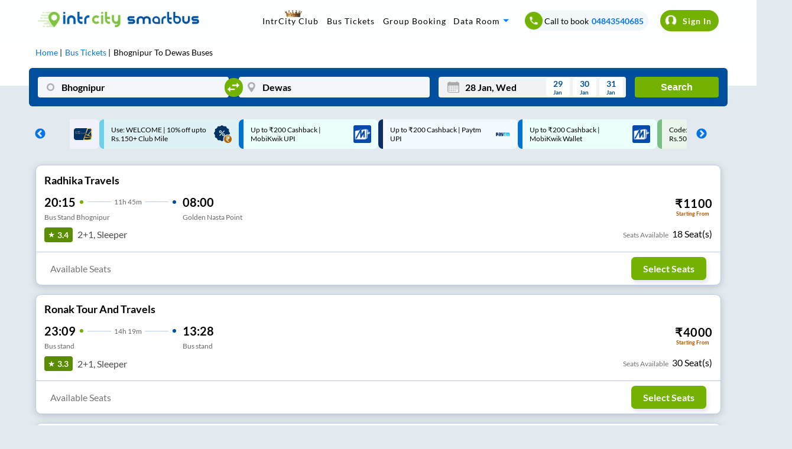

--- FILE ---
content_type: text/html; charset=utf-8
request_url: https://www.intrcity.com/bus-booking/bhognipur-to-dewas-buses
body_size: 4243
content:
<!DOCTYPE html><html><head><meta charSet="utf-8"/><title>Bhognipur to Dewas Bus Ticket Booking Online - IntrCity</title><meta name="description" content="Book Bhognipur to Dewas AC Sleeper bus tickets at best prices on IntrCity SmartBus. On-time journey, Reserve Your Seat Today and save ₹600 OFF with Savings Card"/><meta name="keywords" content="private bus online ticket booking easy and cheap bus tickets, bus deals, confirmed tickets, reservation, discounts, bus offers, cashback online, "/><meta name="viewport" content="width=device-width, initial-scale=1, maximum-scale=1, user-scalable=0"/><meta name="theme-color" content="#004f9e"/><link rel="canonical" href="https://www.intrcity.com/bus-booking/bhognipur-to-dewas-buses"/><link rel="icon" href="/favicon.ico" type="image/x-icon" sizes="any"/><link rel="alternate" href="android-app://bus.tickets.intrcity/http/i.rytr.in/Bus-Ticket-Booking"/><link rel="alternate" href="ios-app://1493367638/http/i.rytr.in/Bus-Ticket-Booking"/><meta property="og:type" content="website"/><meta property="og:url" content="https://www.intrcity.com/bus-booking/bhognipur-to-dewas-buses"/><meta property="og:title" content="Bhognipur to Dewas Bus Ticket Booking Online - IntrCity"/><meta property="og:description" content="Book Bhognipur to Dewas AC Sleeper bus tickets at best prices on IntrCity SmartBus. On-time journey, Reserve Your Seat Today and save ₹600 OFF with Savings Card"/><meta property="og:image" content="https://images.railyatri.in/ry_images_prod/ogImage-1752553105.jpg"/><meta property="og:image:width" content="1200"/><meta property="og:image:height" content="630"/><meta property="og:site_name" content="IntrCity SmartBus"/><meta name="twitter:card" content="summary_large_image"/><meta name="twitter:url" content="https://www.intrcity.com/bus-booking/bhognipur-to-dewas-buses"/><meta name="twitter:title" content="Bhognipur to Dewas Bus Ticket Booking Online - IntrCity"/><meta name="twitter:description" content="Book Bhognipur to Dewas AC Sleeper bus tickets at best prices on IntrCity SmartBus. On-time journey, Reserve Your Seat Today and save ₹600 OFF with Savings Card"/><meta name="twitter:image" content="https://images.railyatri.in/ry_images_prod/ogImage-1752553105.jpg"/><link rel="preload" as="font" type="font/woff2" href="/Assets/fonts/lato-v17-latin-regular-subset.woff2" crossorigin="anonymous"/><link rel="preload" as="font" type="font/woff2" href="/Assets/fonts/lato-v17-latin-700-subset.woff2" crossorigin="anonymous"/><link rel="manifest" href="/manifest.json"/><link rel="apple-touch-icon" sizes="16x16" href="https://images.railyatri.in/ry_images_prod/favicon-1-1591184566.png"/><meta name="mobile-web-app-capable" content="yes"/><meta name="apple-mobile-web-app-capable" content="yes"/><meta name="apple-mobile-web-app-status-bar-style" content="default"/><meta name="msapplication-starturl" content="/"/><meta name="facebook-domain-verification" content="xqufgq7s197nchpa6zqkzyg1564rbu"/><meta name="google-site-verification" content="bm5rw8Ra3tJBBZGGPhKyiqnZ1BjDKT1rMfdoNEZJFhg"/><link rel="dns-prefetch" href="//d2r1yp2w7bby2u.cloudfront.net"/><link rel="dns-prefetch" href="//www.clarity.ms"/><link rel="preconnect" href="https://fonts.googleapis.com"/><link rel="preconnect" href="https://fonts.gstatic.com" crossorigin="anonymous"/><script type="application/ld+json" class="jsx-95a68c1fcab33c2b">{
        "@context": "https://schema.org/",
        "@type": "Product",
        "name": "Bhognipur to Dewas Bus Ticket Booking Online - IntrCity",
        "image": "https://images.railyatri.in/ry_images_prod/RailYatri-1719298334.png",
        "description": "Book Bhognipur to Dewas AC Sleeper bus tickets at best prices on IntrCity SmartBus. On-time journey, Reserve Your Seat Today and save ₹600 OFF with Savings Card",
        "sku": "1005574_1004902",
        "mpn": "1005574_1004902",
        "brand": {
            "@type": "Service",
            "name": "IntrCity"
        },
        "aggregateRating": {
            "@type": "AggregateRating",
            "ratingValue": 4.5,
            "reviewCount": 58700
        },
        "offers": {
            "@type": "Offer",
            "url": "https://www.intrcity.com/bus-booking/bhognipur-to-dewas-buses",
            "priceCurrency": "INR",
            "price": 899,
            "priceValidUntil": "2026-01-28",
            "itemCondition": "https://schema.org/UsedCondition",
            "availability": "https://schema.org/InStock"
        }
    }</script><script type="application/ld+json" class="jsx-95a68c1fcab33c2b">[{"@context":"https://schema.org/","@type":"MobileApplication","name":"IntrCity","aggregateRating":{"@type":"AggregateRating","ratingValue":"4.5","reviewCount":"58700"},"applicationCategory":"Travel","operatingSystem":"Android","url":"https://play.google.com/store/apps/details?id=bus.tickets.intrcity"}]</script><script type="application/ld+json" class="jsx-95a68c1fcab33c2b">{"@context":"https://schema.org","@type":"BusTrip","departureBusStop":{"@type":"BusStop","name":"Bhognipur","address":{"@type":"PostalAddress","addressLocality":"Bhognipur","addressCountry":"IN"}},"arrivalBusStop":{"@type":"BusStop","name":"Dewas","address":{"@type":"PostalAddress","addressLocality":"Dewas","addressCountry":"IN"}},"offers":{"@type":"AggregateOffer","lowPrice":899,"priceCurrency":"INR"}}</script><link rel="alternate" href="https://www.intrcity.com/m/bus-booking/Bhognipur-to-Dewas-buses" class="jsx-95a68c1fcab33c2b"/><script type="application/ld+json">{"@context":"https://schema.org","@type":"WebApplication","name":"IntrCity SmartBus","description":"Book Bhognipur to Dewas AC Sleeper bus tickets at best prices on IntrCity SmartBus. On-time journey, Reserve Your Seat Today and save ₹600 OFF with Savings Card","url":"https://www.intrcity.com/bus-booking/bhognipur-to-dewas-buses","applicationCategory":"Travel","operatingSystem":"Web Browser","offers":{"@type":"Offer","category":"Travel"}}</script><meta name="next-head-count" content="42"/><link rel="preload" href="https://images.intrcity.com/_next/static/css/e7e5005afda115ad.css" as="style"/><link rel="stylesheet" href="https://images.intrcity.com/_next/static/css/e7e5005afda115ad.css" data-n-g=""/><link rel="preload" href="https://images.intrcity.com/_next/static/css/b0b9dcaced30edba.css" as="style"/><link rel="stylesheet" href="https://images.intrcity.com/_next/static/css/b0b9dcaced30edba.css" data-n-p=""/><link rel="preload" href="https://images.intrcity.com/_next/static/css/50e3685f97787949.css" as="style"/><link rel="stylesheet" href="https://images.intrcity.com/_next/static/css/50e3685f97787949.css" data-n-p=""/><link rel="preload" href="https://images.intrcity.com/_next/static/css/e8ef2af940ba7571.css" as="style"/><link rel="stylesheet" href="https://images.intrcity.com/_next/static/css/e8ef2af940ba7571.css" data-n-p=""/><link rel="preload" href="https://images.intrcity.com/_next/static/css/ff3ee4a10aba0cb8.css" as="style"/><link rel="stylesheet" href="https://images.intrcity.com/_next/static/css/ff3ee4a10aba0cb8.css" data-n-p=""/><link rel="preload" href="https://images.intrcity.com/_next/static/css/6e3ee13d1582d295.css" as="style"/><link rel="stylesheet" href="https://images.intrcity.com/_next/static/css/6e3ee13d1582d295.css" data-n-p=""/><link rel="preload" href="https://images.intrcity.com/_next/static/css/a741e94ebe130996.css" as="style"/><link rel="stylesheet" href="https://images.intrcity.com/_next/static/css/a741e94ebe130996.css" data-n-p=""/><noscript data-n-css=""></noscript><script defer="" nomodule="" src="https://images.intrcity.com/_next/static/chunks/polyfills-5cd94c89d3acac5f.js"></script><script src="https://images.intrcity.com/_next/static/chunks/webpack-5ad324265f42e988.js" defer=""></script><script src="https://images.intrcity.com/_next/static/chunks/framework-568b840ecff66744.js" defer=""></script><script src="https://images.intrcity.com/_next/static/chunks/main-894bfcc511c96809.js" defer=""></script><script src="https://images.intrcity.com/_next/static/chunks/pages/_app-8fec1deff89be0fe.js" defer=""></script><script src="https://images.intrcity.com/_next/static/chunks/1132-b04c18d476a35b2c.js" defer=""></script><script src="https://images.intrcity.com/_next/static/chunks/4037-e6ad143c8a9dfd1d.js" defer=""></script><script src="https://images.intrcity.com/_next/static/chunks/5835-ae2447a281ff927f.js" defer=""></script><script src="https://images.intrcity.com/_next/static/chunks/2191-860306a5b3712ec5.js" defer=""></script><script src="https://images.intrcity.com/_next/static/chunks/3395-a44b43816d094f84.js" defer=""></script><script src="https://images.intrcity.com/_next/static/chunks/981-0b95c2df9c5df57c.js" defer=""></script><script src="https://images.intrcity.com/_next/static/chunks/2092-4999d57c0a8d35a3.js" defer=""></script><script src="https://images.intrcity.com/_next/static/chunks/4853-3e45e5c8f862d7a9.js" defer=""></script><script src="https://images.intrcity.com/_next/static/chunks/1561-4a253bd05c6a887a.js" defer=""></script><script src="https://images.intrcity.com/_next/static/chunks/6834-4ab1f576b3dd48cd.js" defer=""></script><script src="https://images.intrcity.com/_next/static/chunks/5183-9a1bb7303d8eace3.js" defer=""></script><script src="https://images.intrcity.com/_next/static/chunks/3885-a389182b8c8e7647.js" defer=""></script><script src="https://images.intrcity.com/_next/static/chunks/9825-be846fdad4f9ae17.js" defer=""></script><script src="https://images.intrcity.com/_next/static/chunks/1821-41952a2d62aab9b9.js" defer=""></script><script src="https://images.intrcity.com/_next/static/chunks/2859-42c57a9e88098138.js" defer=""></script><script src="https://images.intrcity.com/_next/static/chunks/6918-a436d73a140422c6.js" defer=""></script><script src="https://images.intrcity.com/_next/static/chunks/54-e8d55759db296e2a.js" defer=""></script><script src="https://images.intrcity.com/_next/static/chunks/pages/bus-booking/%5Broute%5D-38e5ccc0892c3c7a.js" defer=""></script><script src="https://images.intrcity.com/_next/static/MWEBREACT-1769600722530-bwa5/_buildManifest.js" defer=""></script><script src="https://images.intrcity.com/_next/static/MWEBREACT-1769600722530-bwa5/_ssgManifest.js" defer=""></script><script src="https://images.intrcity.com/_next/static/MWEBREACT-1769600722530-bwa5/_middlewareManifest.js" defer=""></script><style id="__jsx-95a68c1fcab33c2b">body, html {background:#E2EAEF}
.slick-slide {max-width:260px!important}
.slick-prev, .slick-next {width:10px!important}
.slick-track {margin-right:auto!important;
display:-webkit-box!important;
display:-webkit-flex!important;
display:-ms-flexbox!important;
display:flex!important;
-webkit-align-items:center!important;
-webkit-box-align:center!important;
-ms-flex-align:center!important;
align-items:center!important;
-webkit-justify-content:center!important;
justify-content:center!important;
gap:12px}</style></head><body><div id="__next" data-reactroot=""><div id="Main" style="margin-bottom:unset" class="Main"><div class="jsx-95a68c1fcab33c2b route_breadCrumbWrapper__1MUuc"><div class="jsx-95a68c1fcab33c2b route_breadCrumbSec__fPa6x"><div class="jsx-95a68c1fcab33c2b route_breadCrumb__AH4hf"><ul vocab="https://schema.org/" typeof="BreadcrumbList" class="jsx-95a68c1fcab33c2b"><li property="itemListElement" typeof="ListItem" class="jsx-95a68c1fcab33c2b"><a property="item" typeof="WebPage" class="jsx-95a68c1fcab33c2b" href="/"><span property="name" class="jsx-95a68c1fcab33c2b">Home</span></a><meta property="position" content="1" class="jsx-95a68c1fcab33c2b"/></li><li property="itemListElement" typeof="ListItem" class="jsx-95a68c1fcab33c2b"><a href="/bus-tickets" property="item" typeof="WebPage" class="jsx-95a68c1fcab33c2b"><span property="name" class="jsx-95a68c1fcab33c2b">Bus Tickets</span></a><meta property="position" content="2" class="jsx-95a68c1fcab33c2b"/></li><li property="itemListElement" typeof="ListItem" class="jsx-95a68c1fcab33c2b"><span property="name" class="jsx-95a68c1fcab33c2b">Bhognipur<!-- --> To <!-- -->Dewas<!-- --> Buses</span><meta property="position" content="3" class="jsx-95a68c1fcab33c2b"/></li></ul></div></div></div><div class="jsx-95a68c1fcab33c2b route_busListItemWrapper__faFWY route_qrcode_banner__8ZaUi"><div style="opacity:0;position:absolute" class="jsx-95a68c1fcab33c2b"><h1 class="jsx-95a68c1fcab33c2b route_seoTitle__o9W_z">Bhognipur<!-- --> To <!-- -->Dewas<!-- --> Bus Ticket<!-- --> Booking</h1><p class="jsx-95a68c1fcab33c2b route_busDataLength__FPQ0M"></p></div></div><div class="jsx-95a68c1fcab33c2b route_selectedBpDiv__KgVMe"><div style="display:none" class="BoardingFilter_bPoint__QynoS"><span></span><span><img class="BoardingFilter_closeImg__KUvQ_" src="https://images.railyatri.in/ry_images_prod/icclose2-1746431321.png" alt="close"/></span></div></div><div class="jsx-95a68c1fcab33c2b route_busBookingMainContainer__w7CqD"><div class="jsx-95a68c1fcab33c2b route_normalBusesList__CVWgC"></div></div><div class="jsx-95a68c1fcab33c2b "></div></div></div><script id="__NEXT_DATA__" type="application/json">{"props":{"pageProps":{"query":{"route":"bhognipur-to-dewas-buses","from_code":1005574,"to_code":1004902},"utm_source":"","isSeo":false,"from":"Bhognipur","to":"Dewas","doj":"2026-01-28T13:20:04.717Z","ryDomain":false,"canonical":"https://www.intrcity.com/bus-booking/bhognipur-to-dewas-buses","nextDayServices":true,"seoData":{"fromCity":"Bhognipur","toCity":"Dewas","fromCityId":1005574,"toCityId":1004902,"distance":"601","smartBusData":{"minDuration":99999,"minFare":899,"maxFare":0,"firstBus":0,"lastBus":0,"firstBusReach":0,"totalBuses":0},"otherBusData":{"minDuration":567,"minFare":999,"maxFare":2999,"firstBus":"01:25","lastBus":"22:19","firstBusReach":"11:45","totalBuses":11},"boardingPoints":["Bus stand bhognipur","Bus Stand Bhognipur","Bhognipur Below Over Bridge","Ameen market","Bus Stand","Bhognipur Pandit ji ka Hotel","Ansh travels","Hans travels near wine shop kalpi road bhognipur","Bhognipur pandit ji ka hotel","Bus stand"],"droppingPoints":["Dewas","Mahatma Gandhi Bus Stand","Bus stand"],"rtcBuses":{},"privateBuses":[{"operatorName":"Betrwanti Travels..","firstBus":"01:25","firstBusReach":"11:45","busTypes":["2+1","Sleeper"]},{"operatorName":"Ansh Travels..","firstBus":"22:19","firstBusReach":"11:24","busTypes":["2+1","Sleeper"]}],"bannerUrls":{"smartbus_url":"https://images.railyatri.in/ry_images_prod/seo_300_bhognipur_dewas_smartbus_1637634542.jpg","non_smartbus_url":"https://images.railyatri.in/ry_images_prod/seo_300_bhognipur_dewas_non_smartbus_1637035204.jpg","video_thumb_url":"https://images.railyatri.in/ry_images_prod/seo_300_bhognipur_dewas_video_thumb_1637035205.jpg","ic_banner_url":"https://images.railyatri.in/ry_images_prod/seo_300_bhognipur_dewas_ic_banner_1637035207.png","ic_nonsmartbus_banner_url":"https://images.railyatri.in/ry_images_prod/seo_300_bhognipur_dewas_ic_nonsmartbus_banner_1638240681.png"},"smartCityRoutes":[{"sourceCity":"madurai","destinationCity":"chennai"},{"sourceCity":"chennai","destinationCity":"madurai"},{"sourceCity":"coimbatore","destinationCity":"chennai"},{"sourceCity":"chennai","destinationCity":"bangalore"},{"sourceCity":"chennai","destinationCity":"coimbatore"},{"sourceCity":"bangalore","destinationCity":"chennai"},{"sourceCity":"bangalore","destinationCity":"hyderabad"},{"sourceCity":"hyderabad","destinationCity":"bangalore"},{"sourceCity":"indore","destinationCity":"bhopal"},{"sourceCity":"bhopal","destinationCity":"indore"}],"operatorsData":{"fromCityOperators":["hans travels","pooja express","jai shrinath ji ki travels","warsi travels","shatabdi travels","metro star services"],"toCityOperators":["neelkamal travels","nandan travels","om sai ram travels","raj kalpana travels pvt ltd","rai bus services ashok travels","shrinath travel agency pvt ltd","verma travels","gwalior travels","bhopal travels","shatabdi travels"]},"popularBusRoutes":{"fromPopularRoutes":[],"toPopularRoutes":[]},"routeData":[{"sourceCity":"Madurai","destinationCity":"Chennai"},{"sourceCity":"Chennai","destinationCity":"Madurai"},{"sourceCity":"Coimbatore","destinationCity":"Chennai"},{"sourceCity":"Chennai","destinationCity":"Coimbatore"},{"sourceCity":"Indore","destinationCity":"Pune"},{"sourceCity":"Pune","destinationCity":"Indore"},{"sourceCity":"Hyderabad","destinationCity":"Ongole"},{"sourceCity":"Hyderabad","destinationCity":"Nellore"},{"sourceCity":"Hyderabad","destinationCity":"Vijayawada"},{"sourceCity":"Vijayawada","destinationCity":"Hyderabad"}]},"bp_ids":"","title":"Bhognipur to Dewas Bus Ticket Booking Online - IntrCity","description":"Book Bhognipur to Dewas AC Sleeper bus tickets at best prices on IntrCity SmartBus. On-time journey, Reserve Your Seat Today and save ₹600 OFF with Savings Card","aggregatedDisabled":true},"__N_SSP":true},"page":"/bus-booking/[route]","query":{"route":"bhognipur-to-dewas-buses"},"buildId":"MWEBREACT-1769600722530-bwa5","assetPrefix":"https://images.intrcity.com","isFallback":false,"gssp":true,"scriptLoader":[]}</script><script defer src="https://static.cloudflareinsights.com/beacon.min.js/vcd15cbe7772f49c399c6a5babf22c1241717689176015" integrity="sha512-ZpsOmlRQV6y907TI0dKBHq9Md29nnaEIPlkf84rnaERnq6zvWvPUqr2ft8M1aS28oN72PdrCzSjY4U6VaAw1EQ==" data-cf-beacon='{"rayId":"9c50c8fcac0f90ce","version":"2025.9.1","serverTiming":{"name":{"cfExtPri":true,"cfEdge":true,"cfOrigin":true,"cfL4":true,"cfSpeedBrain":true,"cfCacheStatus":true}},"token":"9e02afa827424f1e996a2ca14d6be938","b":1}' crossorigin="anonymous"></script>
</body></html>

--- FILE ---
content_type: text/css
request_url: https://images.intrcity.com/_next/static/css/0be869c1fbbc10c6.css
body_size: 6945
content:
.Header_header__pUpk9,.Header_liteHeader__vzziu,.Header_ryHeader__lWO_n,.Header_RyMHeader__i7Mi2{display:flex;width:calc(100% + 30px);align-items:center;height:65px;margin:0 0 0 -15px;background:#fff;justify-content:center;position:sticky;top:0;z-index:10;contain:strict}.Header_cityHeader__IBZ6B{background:#fbf2ce!important}.Header_ryHeader__lWO_n{background:#004f9e}.Header_liteHeader__vzziu{width:unset;margin:unset}.Header_headerLeftImage__d9fvk{margin-left:15px;flex-shrink:1;margin-right:auto;min-width:16px}.Header_liteHeader__vzziu>img:nth-child(3),.Header_rightSideImg__2f5iR{margin-right:15px;min-width:16px}.Header_leftSideImg__HUY5Q{margin-left:15px;min-width:16px}.Header_logo__vPR6R{width:100%;margin:0 auto;flex-grow:1;max-width:200px;height:auto}.Header_loginWrapper__iPMyt{background:#f7f7f7;display:flex;flex-shrink:0;width:auto;height:36px;margin-left:auto;border:1px solid #0000;border-top-left-radius:20px;border-bottom-left-radius:20px}.Header_signInBlock__4kTWS{display:inline-flex;justify-content:center;flex-direction:column;text-align:left;padding:5px 13px 5px 14px}.Header_ryWalletText__uwI3A{font-size:12px;color:#0e59a3;font-weight:700;margin:0}.Header_signInText__2_ovZ{font-size:14px;color:#0e59a3;font-weight:700;margin:0}.Header_walletCash__4eVkN{font-size:13px;font-weight:700;margin:0;color:var(--icGreen)}.Header_saveTxt__AemWB{font-size:10px;margin:0}.Header_RyMHeader__i7Mi2{justify-content:start}.Header_ryBackButton__WN5AP{margin-left:5px;padding:10px}.Header_RyMlogo__el_Lp{width:100%;flex-grow:1;max-width:105px;height:auto;margin-top:3px}.Header_ryHeaderTitle__ep2YT{width:calc(100% - 185px);align-self:center;margin-top:-3px;color:#000;font-size:16px;font-weight:700;margin-left:16px}.Footer_bookingPart__HWncE{margin-top:10px;cursor:pointer}.Footer_copyrightblock__xzmCw{margin:auto;font-size:14px;text-align:center;color:#fff;background-color:#252a2f;padding:12px 30px}.Footer_footer__1IwEk{display:flex;justify-content:space-between;background:#2c3138;padding:2rem 3rem;color:#fff;opacity:1;font-weight:700;max-width:1440px;margin:0 auto}.Footer_footer_bg__mkv7V{background:#2c3138}.Footer_footer__1IwEk h4{color:#fff;margin-bottom:30px}.Footer_footer__1IwEk a{color:#fff;text-decoration:none;margin-top:10px}.Footer_footer__1IwEk p{color:#ffcf03;opacity:1;padding:5px 0}.Footer_footerDesc__6_djc{font-size:14px;line-height:1.6;margin-top:10px}.Footer_followUs__2NGte{font-size:12px;font-weight:700;margin-top:20px}.Footer_downloadIcons__WcDqh{display:flex;align-items:center;margin-top:10px}.Footer_downloadIcons__WcDqh a img{width:2rem;height:2rem}.Footer_socialIcons__jB8xm{margin:0 10px;width:32px}.Footer_appDownloadImg__T07Cz{border-radius:4px}.Footer_subFooter___zEEp{display:flex;flex-direction:column;margin-left:5px}.Footer_subFooterItem__FPxy0{display:flex}.Footer_subFooterItem__FPxy0 a{margin-right:5px}.Footer_subFooterItemHeading__0Al9v{margin-top:20px}.Footer_subFooter___zEEp{max-width:20%}.Footer_subFooterItemSubHeading__7FaEe{margin-top:5px}.Footer_companyRegInfo__Nugyf{margin:20px 0 0;font-weight:400}.Footer_companyRegInfo__Nugyf .Footer_cmpAddress__kbhme,.Footer_companyRegInfo__Nugyf p.Footer_cmpName__HNhUv{color:#fff;font-size:14px;font-style:normal;font-weight:700;line-height:normal;margin:0;padding:0}.Footer_companyRegInfo__Nugyf .Footer_cmpCIN__qFw1L{color:#fff;font-weight:400;font-size:14px}@media only screen and (max-width:720px){.Footer_footer__1IwEk{flex-direction:column}.Footer_footer__1IwEk h4{margin:30px 0 10px}.Footer_subFooter___zEEp{max-width:unset}.Footer_footer__1IwEk>div:first-child{width:100%}}@media only screen and (min-width:720px){.Footer_footerLogo__JBgbi{margin-bottom:30px}.Footer_downloadIcons__WcDqh,.Footer_footerDesc__6_djc{margin-top:unset}.Footer_subFooter___zEEp span{font-size:14px;font-weight:unset;color:#c1c1c1}}.Header_headingSpantrue__ra7Kp{border-bottom:2px solid var(--icBlue);font-weight:700}.Header_headingSpan__PHSaV,.Header_headingSpantrue__ra7Kp{display:inline-block;position:relative;padding:0 2px 2px}.Header_crownImg__dyGAe{position:absolute;top:-10px;left:40px}.Header_headingSpan__PHSaV:after{content:"";position:absolute;width:100%;-webkit-transform:scaleX(0);transform:scaleX(0);height:2px;bottom:-1px;left:0;background-color:var(--icBlue);-webkit-transform-origin:bottom right;transform-origin:bottom right;transition:-webkit-transform .25s ease-out;transition:transform .25s ease-out;transition:transform .25s ease-out,-webkit-transform .25s ease-out}.Header_headingSpan__PHSaV:hover:after{-webkit-transform:scaleX(1);transform:scaleX(1);-webkit-transform-origin:bottom left;transform-origin:bottom left}.Header_navBar__xsxEJ{padding:17px 5%;margin:0 auto;display:flex;align-items:center;max-width:1440px}.Header_navBarWrapper__oRpZ0{background:#fffffff2;position:sticky;top:0;z-index:14}.Header_navBarWrapper__oRpZ0[data-srp=true]{position:unset}.Header_logo__Jzm0b{margin:0 auto;flex-grow:1}.Header_logo__Jzm0b[data-is-ry=true]{display:flex;align-items:center;margin:0 20px 0 0;flex-shrink:0;flex-grow:unset}.Header_navBarLeftContainer__wLUWP,.Header_navBarRightContainer__wsQBO{display:flex;align-items:center}.Header_navBarRightContainer__wsQBO{justify-content:space-between;margin-left:auto}.Header_navBarLeftContainer__wLUWP a{cursor:pointer}.Header_navBarRightContainer__wsQBO a{color:#000;text-decoration:unset}.Header_loginWrapper__lyqeR{margin-left:20px}.Header_ddBtn__T5q5e,.Header_headingSpan__PHSaV,.Header_headingSpantrue__ra7Kp,.Header_ryHeadingSpan__ODDbF{font-size:14px;letter-spacing:1px}.Header_headingSpan__PHSaV,.Header_headingSpantrue__ra7Kp{margin-left:10px}.Header_ryHeadingSpan__ODDbF{margin:0 26px 0 7px}.Header_ddBtn__T5q5e{margin:0 40px 0 7px}.Header_dropDown___89lY,.Header_headingWrapper__CoU7T{display:flex;position:relative;justify-content:center;align-items:center}.Header_savCardImg__8LgcV{position:absolute;top:-22px;left:29px}.Header_loginWrapper__lyqeR{background:var(--icGreen);display:flex;flex-shrink:0;width:auto;height:36px;border-radius:20px}.Header_loginWrapper__lyqeR:hover{background:#659b00}.Header_loginWrapper__lyqeR:active,.Header_loginWrapper__lyqeR:focus{background:#86bc24}.Header_signInBlock__iByM_{display:flex;align-items:center;padding:0 12px 0 8px;min-width:-webkit-max-content;min-width:max-content;justify-content:space-between}.Header_signInText__gzacz{font-size:14px;font-weight:700;margin-left:10px;color:#fff;letter-spacing:1px;line-height:1.42}.Header_loginWrapper__lyqeR:hover,.Header_logo__Jzm0b img:hover{cursor:pointer}.Header_dropDown___89lY{position:relative;cursor:pointer}.Header_ddBtn__T5q5e:after{content:"";position:absolute;top:50%;right:15px;-webkit-transform:translateY(-50%);transform:translateY(-50%);width:0;height:0;border-left:5px solid #0000;border-right:5px solid #0000;border-top:5px solid #077ff7}.Header_ddBtn__T5q5e:hover,.Header_ryHeadingSpan__ODDbF:hover{border-bottom:2px solid var(--ctaBlue)}.Header_ddBtn__T5q5e:after{right:26px}.Header_ddMenu_2__xf7Jf,.Header_ddMenu___Q8MA{position:absolute;top:45px;margin:10px 0 0;box-shadow:0 0 6px 0 #0000001a;background-color:#fff;list-style-type:none;border-radius:6px;padding:15px 0 15px 20px}.Header_ddMenu_2__xf7Jf{margin-left:30%}.Header_ddMenu_2__xf7Jf span,.Header_ddMenu___Q8MA span{display:flex;cursor:pointer;padding:5px 0}.Header_ctbContainer__R741u,.Header_ctbHideContainer__3rHjC{display:flex;align-items:center;background-color:#f2f7fa;font-size:14px;padding:2px 5px 2px 2px;border-radius:24px;cursor:pointer}.Header_ctbHideContainer__3rHjC{display:none}.Header_callToBookIcon__y_NVg{display:flex;align-items:center;margin:0 3px}.Header_ctbNumber__tCOnc{color:var(--ctaBlue)!important;text-decoration:none;font-weight:700;margin-left:5px}.Header_dataRoomDropDown__eRtEW{cursor:pointer;position:relative}.Header_dataRoomDropDown__eRtEW .Header_dataRoomMenu__eTqQ0{margin-left:10px;position:relative}.Header_dataRoomDropDown__eRtEW .Header_dataRoomMenu__eTqQ0:after{right:-15px}.Header_ddRoomMenu__S5adf{position:absolute;top:10px;left:-16px;right:0;bottom:0;min-width:126px;z-index:15;display:flex;flex-direction:column;justify-content:space-around;align-items:flex-start;box-shadow:0 0 6px 0 #0003;background-color:#fff;border-radius:6px;padding:6px 0 6px 6px;border:1px solid #ccc;height:100%;height:70px;width:100%;font-weight:400}.Header_dropdownWraper__69taD{display:none}.Header_dataRoomDropDown__eRtEW .Header_dataRoomMenu__eTqQ0:hover .Header_dropdownWraper__69taD{display:block}.bus-hire_main__VYJdp{background-image:url(https://images.railyatri.in/ry_images_prod/Path-105787-1709107478.png);background-repeat:no-repeat;height:500px;background-position:0 100%;max-width:1440px;margin:0 auto;margin-top:-500px!important;z-index:9;position:relative}.bus-hire_upperBack___Rc2w{display:flex;justify-content:space-between;height:500px;position:relative}.bus-hire_mwebCal__E15jF{border:none;font-size:18px;font-weight:700;color:#000}.bus-hire_upperBack___Rc2w>div:first-child{width:50%;background:#eaf1fc}.bus-hire_faresbookingDiv__POfAz{display:flex;margin:0 auto;max-width:1440px;grid-gap:14px;gap:14px;flex-wrap:wrap-reverse}.bus-hire_selectDiv__O8cai{width:471px;border:1px solid #b0b0b0;overflow:hidden;border-radius:.6rem;background:#fff;box-shadow:0 3px 6px #00000029}.bus-hire_selectDiv1__3vM7n{width:50%;display:flex;justify-content:left}.bus-hire_selectDiv2__4cgs_{margin-top:1rem;margin-left:24px}.bus-hire_formDiv__afv9b{margin-left:6rem;margin-top:1rem}.bus-hire_dateDiv__dq4W7{display:flex;padding:20px}.bus-hire_dateDiv__dq4W7>div{width:50%}.bus-hire_dateDiv__dq4W7>div>span{font-size:14px;color:#757575}.bus-hire_dateDiv__dq4W7>div>div{display:flex;grid-gap:10px;gap:10px;align-items:baseline}.bus-hire_dateDiv__dq4W7>div>div>span{font-size:30px;font-weight:700}.bus-hire_dateDiv__dq4W7>div:nth-child(2)>div{color:#b0b0b0}.bus-hire_dateDiv__dq4W7>div>div>p{font-size:18px;font-weight:700}.bus-hire_travellerSec__CySKW{padding:20px 20px 40px}.bus-hire_travellerSec__CySKW>p{font-size:14px;color:#757575}.bus-hire_travellerSec__CySKW>input{border:none;font-size:24px;font-weight:700;padding:8px 0}.bus-hire_getFaresBtn__B2DG4{position:relative;font-size:24px;background:var(--icGreen);color:#fff;border:2px solid #659805;padding:10px;width:390px;border-radius:2rem;margin:0 0 30px 35.5px;font-weight:700}.bus-hire_paylaterimg__gELDk{position:absolute;margin-left:380px;margin-top:-80px}.bus-hire_container__0Zqff{max-width:400px;margin-top:78px;margin-left:-55px}.bus-hire_dateBlock__DyAoR{border:none;font-size:18px;font-weight:700}.bus-hire_upperPart__z9F1Y{display:flex;padding:25px;justify-content:space-between;align-items:center;grid-gap:20px;gap:20px}.bus-hire_upperPart__z9F1Y>div:first-child{display:flex;flex-direction:column;font-size:18px}.bus-hire_upperPart__z9F1Y>div:nth-child(2){font-size:18px;color:var(--ctaBlue);display:flex;align-items:center;grid-gap:4px;gap:4px;cursor:pointer}.bus-hire_upperHead__TvTsz{display:flex;flex-direction:column;font-size:36px;margin-bottom:12px}.bus-hire_upperHead__TvTsz>h1{font-weight:700;color:var(--icBlue);font-size:36px}.bus-hire_bkplDiv__CNCMr{display:flex;grid-gap:8rem;gap:8rem;max-width:1440px;margin:8rem auto 0;justify-content:center;flex-wrap:wrap}.bus-hire_bkplDiv__CNCMr>div>img{height:310px;width:auto}.bus-hire_bkplSubDiv__UcTe9{display:flex;flex-direction:column;grid-gap:5px;gap:5px;margin-top:3rem}.bus-hire_bkplSubDiv__UcTe9>span:first-child{font-size:40px;font-weight:700}.bus-hire_bkplSubDiv__UcTe9>span:nth-child(2){font-size:40px;font-weight:700;color:var(--icBlue)}.bus-hire_bkplSubDiv__UcTe9>span:last-child{margin-top:20px;font-size:22px;background:var(--icBlue);color:#fff;width:-webkit-fit-content;width:fit-content;padding:10px 23px;border-radius:2rem}.bus-hire_callDiv__8e9te{margin-right:1rem;margin-top:10px;display:flex;align-items:center;grid-gap:1rem;gap:1rem;background:#eff7ff;padding:8px 12px;color:var(--ctaBlue);font-weight:700;border-radius:40px;border:1px solid #d6def0}.bus-hire_callDiv__8e9te>p{font-size:28px}.bus-hire_favback__Ju9tx{background:#f7f7f7 0 0 no-repeat padding-box;margin:4rem 0 0;padding:4rem 0}.bus-hire_favDiv__jFCgj{max-width:1440px;margin:0 auto}.bus-hire_favDiv__jFCgj>h3{font-size:36px;font-weight:700;text-align:center;margin-bottom:2rem}.bus-hire_favimgDiv__W6wuc{display:flex;grid-gap:20px;gap:20px;justify-content:center;flex-wrap:wrap}.bus-hire_favimgDiv__W6wuc>div{display:flex;flex-direction:column;grid-gap:16px;gap:16px;align-items:center}.bus-hire_favimgDiv__W6wuc>div>span{max-width:120px;text-align:center}.bus-hire_popularDiv__eaWrx{max-width:1440px;margin:0 auto;text-align:center}.bus-hire_popularDiv__eaWrx>h3{font-size:36px;font-weight:700}.bus-hire_popularDiv__eaWrx>h4{opacity:70%;font-size:16px}.bus-hire_cityPart__lXmAq{margin:2rem 0;display:flex;grid-gap:20px;gap:20px;flex-wrap:wrap;justify-content:center}.bus-hire_cityPart__lXmAq>div{display:flex;min-width:500px;padding:14px;border:1px solid #707070;border-radius:10px;grid-gap:15px;gap:15px;align-items:center}.bus-hire_cityPart__lXmAq>div>button{width:-webkit-fit-content;width:fit-content;border:1px solid #707070;padding:15px 20px;height:-webkit-fit-content;height:fit-content;font-size:16px;background:none;border-radius:12px}.bus-hire_cityPart__lXmAq>div>span{width:270px;text-align:left;display:flex;flex-direction:column;grid-gap:9px;gap:9px}.bus-hire_cityPart__lXmAq>div>span>p:first-child{font-size:18px;font-weight:700;white-space:nowrap;overflow:hidden;text-overflow:ellipsis}.bus-hire_popularRoutes___YBd1{max-width:1440px;margin:4rem auto 0}.bus-hire_popularRoutes___YBd1>h3{font-size:36px;font-weight:700;text-align:center}ul.bus-hire_routeDirList__XO1Ec{display:flex;width:1440px;flex-wrap:wrap;justify-content:flex-start;padding-bottom:20px;margin:0 auto 0 20px}ul.bus-hire_routeDirList__XO1Ec>li{width:360px}ul.bus-hire_routeDirList__XO1Ec>li>span.bus-hire_routeName__I_ACr{padding:20px 20px 0;display:inline-flex;font-size:16px;color:#000;line-height:20px;cursor:pointer;overflow:hidden;text-overflow:ellipsis;white-space:nowrap}ul.bus-hire_routeDirList__XO1Ec>li::marker{color:var(--ctaBlue)}.bus-hire_mainKnow__8Tp2z{max-width:1440px;margin:4rem auto 0;height:354px;display:flex;align-items:center}.bus-hire_knowmoreDiv__gBfEB{background-image:url(https://images.railyatri.in/ry_images_prod/Path-105787-1709107478.png);background-size:contain;background-repeat:no-repeat;height:353px;display:flex;flex-direction:column;justify-content:center;z-index:1;-webkit-filter:drop-shadow(4px 2px 12px #00000029);filter:drop-shadow(4px 2px 12px #00000029)}.bus-hire_knowmoreDiv__gBfEB h3{font-size:36px;color:var(--icBlue)}.bus-hire_knowmoreDiv__gBfEB span{font-size:18px}.bus-hire_knowmoreDiv__gBfEB>div,.bus-hire_knowmoreDiv__gBfEB>h3,.bus-hire_knowmoreDiv__gBfEB>span{margin-left:8.5rem}.bus-hire_knowimageSec__Un0Uo{margin-left:-5rem}.bus-hire_carouselWidth__XFGye{width:1200px;display:flex;flex-direction:column;justify-content:space-between;cursor:pointer}.bus-hire_carsoulimg__nQhKr{padding-right:1rem!important}.bus-hire_imgback__xVbjA{background:#fff;padding:4px 25px 25px;border-radius:10px}.bus-hire_imgback__xVbjA>span{display:flex;font-size:35px;opacity:40%;justify-content:flex-end;cursor:pointer}.bus-hire_TestimonialsSec__MZDyt{padding:90px 50px;text-align:center;position:relative;overflow:hidden}.bus-hire_testimonialsCard__fKrID{display:flex;flex-direction:column;min-width:28%;border:1px solid #e1e1e1;padding:30px;margin:0;border-radius:8px}.bus-hire_testimonialsWrapper__r4IxD{scroll-behavior:smooth;scrollbar-width:none;display:flex;overflow-x:scroll;padding:60px 0;position:relative;grid-gap:20px;gap:20px}.bus-hire_testimonialsWrapper__r4IxD::-webkit-scrollbar{-webkit-appearance:none;display:none}.bus-hire_cardTestimonials__a6Nge{border:1px solid #e1e1e1;padding:30px 15px;border-radius:10px;margin-right:20px;text-align:center;display:flex;flex-direction:column;justify-content:space-between;height:12rem}.bus-hire_cardTestimonials__a6Nge>span{font-style:italic}.bus-hire_cardTestimonials__a6Nge>div{display:flex;flex-direction:column;grid-gap:15px;gap:15px}.bus-hire_travellersName__y4pDM{font-size:20px;font-weight:700}.bus-hire_star__eMSeG,.bus-hire_starHalf__TltfP,.bus-hire_whiteStar__bn5nJ{-webkit-clip-path:polygon(50% 0,61% 35%,98% 35%,68% 57%,79% 91%,50% 70%,21% 91%,32% 57%,2% 35%,39% 35%);clip-path:polygon(50% 0,61% 35%,98% 35%,68% 57%,79% 91%,50% 70%,21% 91%,32% 57%,2% 35%,39% 35%);background:silver;width:25px;height:25px;display:inline-block;margin-right:5px}.bus-hire_starHalf__TltfP{background:linear-gradient(90deg,#f80 50%,silver 0)}.bus-hire_star__eMSeG{background:#f80}.bus-hire_travelersfedbackhead__v4M11{text-align:center;font-size:36px;font-weight:700;padding:2rem 0}.bus-hire_error__43D9U{font-size:14px;font-weight:400;color:#e55757;margin-top:5px}.bus-hire_hrborder__UvAaD{border-bottom:1px solid #b0b0b0}.bus-hire_hr__1aPCs{border-bottom:1px dashed #fff;width:100%;opacity:50%;margin:15px 0}.bus-hire_head__zvKyU{font-size:18px}.bus-hire_fromCitySearch__6rBKM,.bus-hire_toCitySearch__aZRUF{margin-left:0}.bus-hire_fromCitySearch__6rBKM:not([placeholder="From City"])::-webkit-input-placeholder,.bus-hire_toCitySearch__aZRUF:not([placeholder="To City"])::-webkit-input-placeholder{color:#000}.bus-hire_fromCitySearch__6rBKM:not([placeholder="From City"])::placeholder,.bus-hire_toCitySearch__aZRUF:not([placeholder="To City"])::placeholder{color:#000}.bus-hire_inputBlock__C08X1 input[aria-invalid=true]{border:unset!important;border-bottom:1.5px solid #e55757a6!important}.bus-hire_inputBlock__C08X1 input[aria-invalid=true]::-webkit-input-placeholder{color:#e55757!important;opacity:.75!important}.bus-hire_inputBlock__C08X1 input[aria-invalid=true]::placeholder{color:#e55757!important;opacity:.75!important}.bus-hire_getFares__nPtTb{font-size:16px;background:var(--icGreen);color:#fff;border:none;margin-bottom:15px;padding:10px 5px;border-radius:5px}.bus-hire_customLoader__nIz6c{margin:0 auto;width:25px;height:25px;border-radius:50%;background:radial-gradient(farthest-side,#fff 94%,#0000) top/4px 4px no-repeat,conic-gradient(#0000 30%,#fff);-webkit-mask:radial-gradient(farthest-side,#0000 calc(100% - 4px),#000 0);-webkit-animation:bus-hire_s3__X1MzE 1s linear infinite;animation:bus-hire_s3__X1MzE 1s linear infinite}.bus-hire_seogroupsteps__byb2U .bus-hire_goaPkgList__4bI3y li{list-style-position:outside}@-webkit-keyframes bus-hire_s3__X1MzE{to{-webkit-transform:rotate(1turn);transform:rotate(1turn)}}@keyframes bus-hire_s3__X1MzE{to{-webkit-transform:rotate(1turn);transform:rotate(1turn)}}.bus-hire_responsiveWrapper__AaM0J{background:url(https://images.railyatri.in/ry_images_prod/bus-1589610872.png) no-repeat;margin:0 auto;max-width:1440px}.bus-hire_containerWrapper__XzChG{opacity:1;display:flex;justify-content:space-between;margin:0 10% 5%}.bus-hire_containerWrapper__XzChG>div:nth-child(2){position:relative}.bus-hire_inputWrapper__vR79C{width:90%;display:flex;flex-direction:column}.bus-hire_nextButton__Pq0QI{border:0;background:#004f9e;margin:10px 0 20px;color:#fff;align-self:flex-end;font-weight:700}.bus-hire_intrcityBus__NDPT_{max-width:438px;max-height:185px;padding-top:121px;width:100%;height:100%}.bus-hire_heading__jUljm{color:#74b202;font-size:30px;font-weight:700;margin-top:25px;margin-bottom:10px}.bus-hire_searchWrapper__OUkyZ{border-radius:4px;box-shadow:0 10px 6px #00000029;background:#004f9e;opacity:1;margin-top:30px}.bus-hire_searchForm__4SZ7G{display:flex;flex-direction:column;align-items:center;padding-top:15px;position:relative;color:#fff}.bus-hire_headingTxt__VbsIY{margin:10px 20px;text-align:center;font-size:20px;font-weight:700}.bus-hire_inputBlock__C08X1{width:100%;display:flex;justify-content:center;flex-direction:column}.bus-hire_inputBlock__C08X1 p{font-size:11px;color:#222;margin:15px 0 0}.bus-hire_inputBlock__C08X1 input{padding:20px;height:25px;border:none;border-radius:9px 9px 0 0;font-weight:700;font-size:24px}.bus-hire_progressBarWrapper__vCAwB{display:flex;flex-direction:column;width:100%;align-items:center}.bus-hire_progressBarICon__aUI5F{width:200px}.bus-hire_progressBar__Kv7o2{display:flex;justify-content:space-around;font-size:12px;width:100%;margin:15px 0}.bus-hire_date__DKyBL{margin:10px 0 0 16px;align-self:flex-start;font-size:11px;color:#222}.bus-hire_datepickerWrap__7A_cK{margin-right:15px}.bus-hire_searchCta__kmnQw{font-size:16px;font-weight:700;border-radius:4px;background:var(--icGreen);border:1px solid var(--icGreen);width:100%;height:40px;color:#fff;margin-bottom:15px}.bus-hire_successScreen__ZOL0X{display:flex;flex-direction:column;align-items:center;margin-bottom:20px}.bus-hire_successScreen__ZOL0X span{text-align:center;padding:0 10px;font-size:24px;font-weight:700}.bus-hire_successfulICon__gQZij{width:220px}.bus-hire_mainContainer__YUe_G,.bus-hire_mainText__CVhkO{color:#000;font-size:16px}.bus-hire_stepsContainer__kMh0f{display:flex;margin:3% 10%;justify-content:space-between}.bus-hire_steps__dZ6LZ{display:flex;margin:10px 15px}.bus-hire_steps__dZ6LZ img{margin:0 5px 15px 0;width:-webkit-max-content;width:max-content;height:-webkit-max-content;height:max-content}.bus-hire_steps__dZ6LZ>div:nth-child(2){display:flex;flex-direction:column}.bus-hire_steps__dZ6LZ>span:nth-child(2){font-weight:700;margin:10px 0}.bus-hire_steps__dZ6LZ>span:nth-child(3){font-size:14px;color:#104541;line-height:1.4}.bus-hire_steps__dZ6LZ>div:nth-child(2)>span:first-child{font-weight:700;margin-bottom:10px}.bus-hire_steps__dZ6LZ>div:nth-child(2)>span:nth-child(2){color:#104541;font-size:14px}.bus-hire_mainContainer__YUe_G{margin-bottom:50px;text-align:center}.bus-hire_seoGroupBookingDiv__QQpPw{max-width:1440px;margin:4rem auto;display:flex;flex-direction:column;grid-gap:10px;gap:10px;line-height:1.2}.bus-hire_seoGroupBookingDiv__QQpPw>h2{text-align:center;font-size:36px}.bus-hire_seoSubDiv__aATRj{width:1000px;margin:0 auto;display:flex;flex-direction:column;grid-gap:10px;gap:10px;font-size:18px}.bus-hire_seoSubDiv__aATRj span:first-child{text-align:center;font-weight:700}.bus-hire_seoSubDiv__aATRj span:nth-child(2){text-align:justify}.bus-hire_seoSubDiv__aATRj ul{margin-left:40px;list-style-type:decimal}.bus-hire_seoSubDiv__aATRj ul li{padding-bottom:8px}.bus-hire_seogroupsteps__byb2U{max-width:1000px;margin:1rem auto 0;font-size:18px;line-height:1.2}.bus-hire_seogroupsteps__byb2U h3{font-weight:700;margin-bottom:8px}.bus-hire_seogroupsteps__byb2U ul{margin:.8rem 0 .8rem 20px;list-style:decimal;padding:0}.bus-hire_seogroupsteps__byb2U ul li{list-style-position:inside;padding:0 0 8px}.bus-hire_seogroupsteps__byb2U ul li:before{content:"";width:5px;display:inline-block}.bus-hire_hirelink__dyGVr{color:var(--ctaBlue);text-decoration:underline}.bus-hire_seobenifitsDiv__5QEGd{max-width:1000px;margin:2rem auto;font-size:18px;line-height:1.5}.bus-hire_seobenifitsDiv__5QEGd ul{margin:1rem 0 0 20px}.bus-hire_seobenifitsDiv__5QEGd ul li{padding-bottom:15px}.bus-hire_seobenifitsDiv__5QEGd ul li span{font-weight:700}.bus-hire_faqQuestionContainer__qoBcQ{background-color:#f1f2f6;padding:15px;border-radius:.4rem;max-width:1030px;margin:0 auto}.bus-hire_seoFaq__vSunE{margin:1rem auto;font-size:36px;text-align:center}.bus-hire_otpInp__cx3o5,.bus-hire_otpInp__cx3o5>div{display:flex;width:100%;justify-content:space-between}.bus-hire_getFaresBtn__B2DG4:disabled{cursor:not-allowed;pointer-events:none}.bus-hire_verifyOtpDiv__mbCEE{display:flex;padding:0 25px;justify-content:space-between;grid-gap:10px;gap:10px;flex-direction:column;align-items:flex-start}.bus-hire_otpInp__cx3o5 input{height:4rem;width:4rem;border-radius:8px;margin-right:10px;border:1px solid #999;text-align:center;caret-color:#077ff7;font-size:1.5rem;font-weight:700}.bus-hire_verifyOtpTitile__DHGyE{text-align:left;font-weight:700;font-size:24px;letter-spacing:.31px;color:#000}.bus-hire_verifyOtpUsrInfo___Lfji{text-align:left;font-size:14px;font-weight:700;letter-spacing:.18px;text-transform:capitalize;color:#000;padding:4px 0 15px}.bus-hire_changeNumBtn__GVB8v{color:var(---077ff7);text-align:right;font-size:14px;font-weight:400;letter-spacing:.18px;color:#077ff7;background-color:initial;border:none}.bus-hire_otpInpAuto__Gkt8N{border-color:#077ff7!important}.bus-hire_errorOtp__IYMnh{border-color:#e55757!important}.bus-hire_resendOtpBlk__EXcTT{padding:30px 0 20px;color:#757575;font-weight:700;font-size:1.1rem}.bus-hire_resendOtpBtn__lz1AX{background:#fff;color:var(--ctaBlue);padding:0;font:700 16px Lato;border:none;outline:none}.bus-hire_usrJourneyDate__LLeBn,.bus-hire_usrRoute__2hqN8{text-align:left;font:normal normal 700 18px/24px Lato;letter-spacing:.18px;color:#000}@media only screen and (min-width:720px){.bus-hire_searchWrapper__OUkyZ{width:370px}.bus-hire_datepickerWrap__7A_cK input{width:unset}}@media only screen and (max-width:720px){.bus-hire_viewBtn__Ik_s7{color:var(--ctaBlue);font-size:16px;font-weight:700;display:flex;justify-content:flex-end;margin-bottom:20px}.bus-hire_responsiveWrapper__AaM0J{background:unset}.bus-hire_searchWrapper__OUkyZ{margin:20px 15px 0}.bus-hire_containerWrapper__XzChG{flex-direction:column;margin:unset}.bus-hire_toproutes__APSRD{max-height:25rem;overflow:hidden}.bus-hire_intrcityBus__NDPT_{margin-left:auto;margin-right:auto;height:115px;padding-top:50px}.bus-hire_containerWrapper__XzChG>div:nth-child(2){position:relative}.bus-hire_heading__jUljm{font-size:18px;line-height:1.4}.bus-hire_mainContainer__YUe_G p{font-size:14px;margin-bottom:24px}.bus-hire_stepsContainer__kMh0f{flex-direction:column;margin:unset}.bus-hire_steps__dZ6LZ{margin:20px 15px}.bus-hire_steps__dZ6LZ img{width:48px;margin-right:10%}.bus-hire_steps__dZ6LZ>div:nth-child(2){display:flex;flex-direction:column;align-items:flex-start;text-align:left}.bus-hire_steps__dZ6LZ>div:nth-child(2)>span:first-child{margin-bottom:5px}.bus-hire_footer__atdhv{flex-direction:column}.bus-hire_footer__atdhv h4{margin:30px 0 10px}.bus-hire_footer__atdhv>div:first-child{width:100%}}.bus-hire_successPtag___BbjH{font-size:18px;margin:23px 0;font-weight:unset;opacity:80%}.bus-hire_successImg__Xlfpm{display:flex;justify-content:space-between;align-items:flex-start;height:90px}@media only screen and (max-width:768px){.bus-hire_selectDiv1__3vM7n{width:100%;display:initial}.bus-hire_selectDiv__O8cai{width:auto;margin:0 15px}.bus-hire_bkplDiv__CNCMr{grid-gap:1rem;gap:1rem;background-color:#fff;margin:0 -15px;padding:3rem 15px}.bus-hire_selectDiv2__4cgs_{margin:0 auto}.bus-hire_selectDiv2__4cgs_ img{height:201px}.bus-hire_main__VYJdp{height:auto}.bus-hire_bkplDiv__CNCMr>div>img{height:210px}.bus-hire_getFaresBtn__B2DG4{position:relative;font-size:18px;background:var(--icGreen);color:#fff;padding:10px;width:279px;border-radius:2rem;margin:0 auto;left:50%;-webkit-transform:translate(-50%,-50%);transform:translate(-50%,-50%)}.bus-hire_inputBlock__C08X1 input{font-size:18px;padding:18px}.bus-hire_travellerSec__CySKW>input{font-size:18px}.bus-hire_dateDiv__dq4W7{padding:18px}.bus-hire_travellerSec__CySKW{padding:18px 18px 3rem}.bus-hire_main__VYJdp{background-image:none}.bus-hire_upperHead__TvTsz{font-size:18px;position:absolute;top:4rem;left:1rem}.bus-hire_upperHead__TvTsz h1{font-size:18px}.bus-hire_faresbookingDiv__POfAz{background-color:#fff;padding-top:4rem;margin:-1rem -15px 0}.bus-hire_bkplSubDiv__UcTe9{grid-gap:0;gap:0;text-align:center}.bus-hire_bkplSubDiv__UcTe9>span:first-child,.bus-hire_bkplSubDiv__UcTe9>span:nth-child(2){font-size:28px}.bus-hire_bkplSubDiv__UcTe9>span:last-child{font-size:18px;margin-top:1rem;padding:.8rem 2.5rem;font-weight:700}.bus-hire_favback__Ju9tx{margin:0 -15px;padding:2rem 15px}.bus-hire_favDiv__jFCgj h3{font-size:24px;width:80%;margin:12px auto 1rem}.bus-hire_cityPart__lXmAq>div{min-width:90%}.bus-hire_cityPart__lXmAq>div>button{border:1px solid #707070;padding:4px 10px;height:-webkit-fit-content;height:fit-content;font-size:12px;background:none;border-radius:4px}.bus-hire_cityPart__lXmAq>div>span{width:270px;text-align:left;display:flex;flex-direction:column;grid-gap:2px;gap:2px}.bus-hire_cityPart__lXmAq>div>span>p:first-child{font-size:14px;font-weight:700;white-space:nowrap;overflow:hidden;text-overflow:ellipsis}.bus-hire_cityPart__lXmAq>div>span>p:last-child{font-size:12px;color:#757575;white-space:nowrap;overflow:hidden;text-overflow:ellipsis}.bus-hire_mainKnow__8Tp2z{flex-wrap:wrap;grid-gap:1rem;gap:1rem;background-color:#ecf2ff;margin:0 -15px;padding:1.4rem 15px 3rem}.bus-hire_knowmoreDiv__gBfEB,.bus-hire_mainKnow__8Tp2z{height:auto;-webkit-filter:drop-shadow(4px 2px 12px #00000029);filter:drop-shadow(4px 2px 12px #00000029)}.bus-hire_knowmoreDiv__gBfEB{background-image:none;display:flex;flex-direction:column;justify-content:center;z-index:1}.bus-hire_knowmoreDiv__gBfEB>div,.bus-hire_knowmoreDiv__gBfEB>h3,.bus-hire_knowmoreDiv__gBfEB>span{margin-left:.5rem}.bus-hire_knowimageSec__Un0Uo{margin-left:0;background-color:#ecf2ff}.bus-hire_testmonialMain__uBCp0{background-color:#fff;margin:0 -15px;padding:2rem 0}.bus-hire_cardTestimonials__a6Nge{width:20%;margin-left:3rem}.bus-hire_paylaterimg__gELDk{margin-left:0;right:0}.bus-hire_formDiv__afv9b{margin-left:0;margin-top:0}.bus-hire_upperHead__TvTsz{flex-direction:row;grid-gap:3px;gap:3px;left:calc(50% - 135px)}.bus-hire_upperBack___Rc2w>div:first-child{background:none}.bus-hire_container__0Zqff{margin-top:27.5rem}.bus-hire_successScreen__ZOL0X span{font-size:16px}.bus-hire_successPtag___BbjH{font-size:14px}.bus-hire_callDiv__8e9te p{font-size:16px}.bus-hire_upperPart__z9F1Y{padding:18px}.bus-hire_upperPart__z9F1Y>div:first-child,.bus-hire_upperPart__z9F1Y>div:last-child{font-size:14px}.bus-hire_mwebSlick__kcCHv{margin-left:calc(50% - 9rem)!important}.bus-hire_seobenifitsDiv__5QEGd,.bus-hire_seoGroupBookingDiv__QQpPw,.bus-hire_seogroupsteps__byb2U,.bus-hire_seoSubDiv__aATRj,ul.bus-hire_routeDirList__XO1Ec{max-width:100%}.bus-hire_popularDiv__eaWrx>h3,.bus-hire_seoFaq__vSunE,.bus-hire_seoGroupBookingDiv__QQpPw>h2{font-size:28px}.bus-hire_favimgDiv__W6wuc{display:grid;grid-template-columns:repeat(2,minmax(0,1fr))}.bus-hire_otpInp__cx3o5 input{height:3rem;width:3rem;font-size:1.1rem}}

--- FILE ---
content_type: application/javascript
request_url: https://images.intrcity.com/_next/static/chunks/2859-42c57a9e88098138.js
body_size: 35468
content:
(self.webpackChunk_N_E=self.webpackChunk_N_E||[]).push([[2859],{10111:function(e,n,s){"use strict";var i=s(48764).Buffer;function a(e,n){return function(e){if(Array.isArray(e))return e}(e)||function(e,n){var s=[],i=!0,a=!1,t=void 0;try{for(var r,o=e[Symbol.iterator]();!(i=(r=o.next()).done)&&(s.push(r.value),!n||s.length!==n);i=!0);}catch(l){a=!0,t=l}finally{try{i||null==o.return||o.return()}finally{if(a)throw t}}return s}(e,n)||function(){throw new TypeError("Invalid attempt to destructure non-iterable instance")}()}var t=s(55835),r=t.createHash("sha256").update("intrcity","utf-8").digest();e.exports={encryptData:function(e){try{var n=t.randomBytes(16),s=t.createCipheriv("aes-256-cbc",i.from(r,"hex"),n),a=s.update(e,"utf-8","hex");return a+=s.final("hex"),"".concat(n.toString("hex"),":").concat(a)}catch(o){return console.error("not encry"),e}},decryptData:function(e){try{var n=a(e.split(":"),2),s=n[0],o=n[1],l=i.from(s,"hex"),c=i.from(o,"hex"),d=t.createDecipheriv("aes-256-cbc",i.from(r,"hex"),l),u=d.update(c,"hex","utf-8");return u+=d.final("utf-8")}catch(_){return console.error("not decry"),e}}}},90096:function(e,n,s){"use strict";var i=s(85893),a=(s(67294),s(62720)),t=s.n(a);function r(e,n,s){return n in e?Object.defineProperty(e,n,{value:s,enumerable:!0,configurable:!0,writable:!0}):e[n]=s,e}function o(e){for(var n=1;n<arguments.length;n++){var s=null!=arguments[n]?arguments[n]:{},i=Object.keys(s);"function"===typeof Object.getOwnPropertySymbols&&(i=i.concat(Object.getOwnPropertySymbols(s).filter((function(e){return Object.getOwnPropertyDescriptor(s,e).enumerable})))),i.forEach((function(n){r(e,n,s[n])}))}return e}var l=function(e){var n=e.isToggled,s=e.setIsToggled;return(0,i.jsxs)("div",{className:t().mainSubDiv,children:[(0,i.jsx)("span",{children:(0,i.jsxs)("label",{className:t().switch,children:[(0,i.jsx)("input",{id:"toggleCheckbox",type:"checkbox",checked:n,onChange:function(){return s(!n)}}),(0,i.jsx)("span",{className:[t().slider,t().round].join(" ")})]})}),(0,i.jsx)("span",{className:t().gText,children:"I have a GST number (optional)?"})]})};n.Z=function(e){var n=e.gst_details,s=e.setGst_details,a=e.errorState,r=e.isToggled,c=e.setIsToggled,d=e.setToast,u=e.isValidGST,_=a&&""==n.gstin,p=a&&(""===n.business_email||!RegExp("^[\\w-.]+@([\\w-]+\\.)+[\\w-]{2,4}","g").test(n.business_email));return(0,i.jsxs)("div",{className:t().cards,"aria-invalid":a,children:[(0,i.jsx)(l,{isToggled:r,setIsToggled:c}),r&&(0,i.jsx)(i.Fragment,{children:(0,i.jsxs)("div",{className:t().displayBlock,children:[(0,i.jsxs)("div",{className:t().upblock,"aria-invalid":a,children:[(0,i.jsxs)("div",{children:[(0,i.jsxs)("span",{className:t().subHeadingTxt2,children:["GSTIN ",(0,i.jsx)("span",{className:t().asterisk,children:"*"})]}),(0,i.jsx)("br",{}),(0,i.jsx)("input",{className:t().fullWidthInput1,type:"text",autoComplete:"text",id:"numberField",placeholder:"Enter GSTIN",required:!0,name:"GSTIN",maxLength:15,minLength:15,onChange:function(e){15!=e.target.value.length||u(e.target.value)||(d({visibility:!0,text:"Gst No is Invalid"}),setTimeout((function(){d((function(e){return o({},e,{visibility:!1})}))}),3e3)),s((function(n){return o({},n,{gstin:e.target.value})}))},value:n.gstin,"aria-invalid":_,"aria-required":!0})]}),(0,i.jsxs)("div",{children:[(0,i.jsxs)("span",{className:t().subHeadingTxt2,children:["Business Name ",(0,i.jsx)("span",{className:t().asterisk,children:"*"})]})," ",(0,i.jsx)("br",{}),(0,i.jsx)("input",{className:t().fullWidthInput1,type:"text",autoComplete:"text",id:"textField",placeholder:"Enter Business Name",required:!0,maxLength:50,minLength:1,name:"Business Name",onChange:function(e){s((function(n){return o({},n,{business_name:e.target.value})}))},value:n.business_name,"aria-invalid":a&&""==n.business_name})]})]}),(0,i.jsxs)("div",{children:[(0,i.jsxs)("span",{className:t().subHeadingTxt2,children:["Business Address ",(0,i.jsx)("span",{className:t().asterisk,children:"*"})]})," ",(0,i.jsx)("br",{}),(0,i.jsx)("input",{className:t().fullWidthInput,type:"text",autoComplete:"text",id:"textField",maxLength:70,minLength:10,placeholder:"Enter Business Address",required:!0,name:"Business Address",onChange:function(e){s((function(n){return o({},n,{business_address:e.target.value})}))},value:n.business_address,"aria-invalid":a&&""==n.business_address})]}),(0,i.jsxs)("div",{children:[(0,i.jsxs)("span",{className:t().subHeadingTxt2,children:["Business Email ",(0,i.jsx)("span",{className:t().asterisk,children:"*"})]})," ",(0,i.jsx)("br",{}),(0,i.jsx)("input",{className:t().halfWidthInput,type:"email",autoComplete:"email",id:"emailField",placeholder:"Enter Business Email",required:!0,name:"email",onChange:function(e){s((function(n){return o({},n,{business_email:e.target.value})}))},value:n.business_email,"aria-invalid":p})]})]})})]})}},81879:function(e,n,s){"use strict";s.r(n),s.d(n,{AddOns:function(){return $},BottomBarCta:function(){return se},CouponsAndSavings:function(){return X},DwebCouponToast:function(){return V},DwebToast:function(){return U},ExtraBenefits:function(){return ne},FareSummary:function(){return ee},IcClub:function(){return Y},IcWallet:function(){return K},Loader:function(){return Z},MwebToast:function(){return J},ReviewBlock:function(){return ae},SavingsCard:function(){return z},default:function(){return te}});var i=s(28520),a=s.n(i),t=s(85893),r=s(67294),o=s(20149),l=s(15896),c=s.n(l),d=s(11163),u=s(36808),_=s.n(u),p=s(73630),v=s(85137),m=s(54976),g=s.n(m),h=s(6538),b=s(39992),x=s(85769);function f(e,n,s,i,a,t,r){try{var o=e[t](r),l=o.value}catch(c){return void s(c)}o.done?n(l):Promise.resolve(l).then(i,a)}function y(e){return function(){var n=this,s=arguments;return new Promise((function(i,a){var t=e.apply(n,s);function r(e){f(t,i,a,r,o,"next",e)}function o(e){f(t,i,a,r,o,"throw",e)}r(void 0)}))}}function j(e,n,s){return n in e?Object.defineProperty(e,n,{value:s,enumerable:!0,configurable:!0,writable:!0}):e[n]=s,e}function w(e){for(var n=1;n<arguments.length;n++){var s=null!=arguments[n]?arguments[n]:{},i=Object.keys(s);"function"===typeof Object.getOwnPropertySymbols&&(i=i.concat(Object.getOwnPropertySymbols(s).filter((function(e){return Object.getOwnPropertyDescriptor(s,e).enumerable})))),i.forEach((function(n){j(e,n,s[n])}))}return e}function C(e,n){return function(e){if(Array.isArray(e))return e}(e)||function(e,n){var s=[],i=!0,a=!1,t=void 0;try{for(var r,o=e[Symbol.iterator]();!(i=(r=o.next()).done)&&(s.push(r.value),!n||s.length!==n);i=!0);}catch(l){a=!0,t=l}finally{try{i||null==o.return||o.return()}finally{if(a)throw t}}return s}(e,n)||function(){throw new TypeError("Invalid attempt to destructure non-iterable instance")}()}function N(e){return function(e){if(Array.isArray(e)){for(var n=0,s=new Array(e.length);n<e.length;n++)s[n]=e[n];return s}}(e)||function(e){if(Symbol.iterator in Object(e)||"[object Arguments]"===Object.prototype.toString.call(e))return Array.from(e)}(e)||function(){throw new TypeError("Invalid attempt to spread non-iterable instance")}()}var S=function(e,n){var s;e({visibility:!0,text:n}),setTimeout((function(){e((function(e){return w({},e,{visibility:!1})}))}),3e3),null===(s=document.getElementById("clubHead"))||void 0===s||s.scrollIntoView({behavior:"smooth",block:"start"})},P=function(e){var n,s,i=e.inventoryItems,a=e.passengerIndex,r=e.updateInventoryItems,o=e.genders,l=e.getStyleForGender,c=e.finalHashArrayMain,d=e.setToast,u=e.styles,_=(null===(n=i[a])||void 0===n||null===(s=n.passenger)||void 0===s?void 0:s.gender)||"";return(0,t.jsxs)("div",{className:u.genderSelection,children:[(0,t.jsx)("select",{value:_,onChange:function(e){var n,s,t,o=e.target.value,l=null===(n=i[a])||void 0===n||null===(s=n.seat)||void 0===s?void 0:s.seatName;(null===c||void 0===c||null===(t=c.orphan_female_seats)||void 0===t?void 0:t.includes(l))&&"Female"!==o?S(d,"1 Seat Reserved for Ladies"):r({gender:o},a)},style:{color:l(_),backgroundColor:"transparent",border:"none",outline:"none",appearance:"none",padding:"0px 20px 4px 6px",cursor:"pointer",fontWeight:"inherit",fontSize:"inherit",borderBottom:"1px solid #D5D6D9"},children:o.map((function(e,n){return(0,t.jsx)("option",{value:e.name,style:{color:e.color},children:e.name},n)}))}),(0,t.jsx)("svg",{xmlns:"http://www.w3.org/2000/svg",width:"8",height:"6",viewBox:"0 0 8 6",fill:"none",className:u.caretIcon,children:(0,t.jsx)("path",{d:"M3.69885 6L0.371857 0.749999L7.02584 0.75L3.69885 6Z",fill:"#077FF7"})})]})},k=function(e){var n=e.overlayPopup,s=e.setOverlayPopup,i=e.milesTobeEarned,r=e.selectedPassengerCount,o=e.inventoryItems,l=e.oldPassengerDetails,c=e.viewAll,d=e.setToast,u=e.finalHashArrayMain,_=e.remainingPassengers,p=e.remainingFemalePassengersRequired,v=e.isSpecialSeatSelected,m=e.seatDetails,h=e.updateInventoryItems,x=e.getIndex,f=e.emptyPassenger,j=e.setTempPassenger,C=e.setEditIndex,N=e.getStyleForGender,P=e.updatePassengerList,k=e.selectionStates,I=e.clubMessage,D=/^(?!([0-9])\1{9})\d{10}$/;return(0,t.jsxs)(t.Fragment,{children:[b.nI&&(null===k||void 0===k?void 0:k.club_redeem)&&I&&(0,t.jsx)("div",{className:g().clubInfo,children:(0,t.jsx)("p",{children:I})}),(0,b.R1)(l).slice(0,c?l.length:4).map((function(e,c){var b,k,I,B=-1!==o.findIndex((function(e){var n,s;return(null===(n=e.passenger)||void 0===n?void 0:n.passenger_id)===(null===(s=l[c])||void 0===s?void 0:s.passenger_id)})),T=o.map((function(e,n){var s,i;return(null===(s=e.passenger)||void 0===s?void 0:s.passenger_id)===(null===(i=l[c])||void 0===i?void 0:i.passenger_id)?n:-1})).filter((function(e){return-1!==e}));return(0,t.jsxs)("div",{className:g().passengerItem,"aria-checked":B,children:[(0,t.jsxs)("div",{className:g().checkbox,children:[(0,t.jsx)("input",{type:"checkbox",id:c,name:"passengerChecked",checked:B,onChange:function(i){var a,t=null===(a=e.gender)||void 0===a?void 0:a.toLowerCase(),l="male"===t||"transgender"===t,g="female"===t;if(i.target.checked){var b,y,j;if(o.length<2&&(null===u||void 0===u||null===(b=u.seats)||void 0===b?void 0:b.some((function(e){var n;return null===(n=u.orphan_female_seats)||void 0===n?void 0:n.includes(e.name)})))&&l&&0!==_)return void S(d,"Please select a female passenger");if(p>0&&_<=p&&0!==_&&l)return void S(d,"Please select ".concat(_," female passenger(s)"));if("false"==v&&g&&r<1)if(1==m.length&&(null===u||void 0===u||null===(y=u.female_forced_seats)||void 0===y?void 0:y.length)>=1&&!(null===u||void 0===u||null===(j=u.female_forced_seats)||void 0===j?void 0:j.includes(m[0].seatName)))return x(c).then((function(e){return h(f,e)})),void s(w({},n,{alertPopup:!0}));if(r!==o.length)return void x().then((function(n){return h({name:e.name,age:e.age,gender:e.gender,dial_code:e.dial_code||"+91",country_code:e.country_code||"IN",mobile_number:e.mobile_number,is_club_member:e.is_club_member,passenger_id:e.passenger_id},n)}));if(1===o.length)h({name:e.name,age:e.age,gender:e.gender,dial_code:e.dial_code||"+91",country_code:e.country_code||"IN",mobile_number:e.mobile_number,is_club_member:e.is_club_member,passenger_id:e.passenger_id},0);else if(0==_)return void S(d,"You have already selected ".concat(r," traveller(s). Unselect at least one."))}else x(c).then((function(e){return h(f,e)}))}}),(0,t.jsxs)("label",{htmlFor:c,children:[(0,t.jsx)("span",{style:{color:"black"},children:e.name}),","," ",(0,t.jsx)("span",{style:{color:N(e.gender)},children:e.gender}),", ",e.age]}),(0,t.jsxs)("div",{className:g().mobileField,children:[10==(null===(b=e.mobile_number)||void 0===b?void 0:b.length)&&(0,t.jsxs)("div",{style:{display:"flex",gap:"6px"},children:[e.is_club_member&&(0,t.jsx)("img",{src:"https://images.railyatri.in/ry_images_prod/ClubSmallWithoutIC-1718616742.png",alt:"icon",height:"14px"}),(0,t.jsxs)("span",{children:[e.dial_code," ",e.mobile_number]})]}),B&&10!==(null===(k=e.mobile_number)||void 0===k?void 0:k.length)&&(0,t.jsxs)("div",{className:g().addMobileNo,children:[(0,t.jsxs)("div",{onClick:y(a().mark((function e(){var i;return a().wrap((function(e){for(;;)switch(e.prev=e.next){case 0:return e.next=2,x(c);case 2:i=e.sent,s(w({},n,{selectCountryCodePopup:!0,passengerIndex:i,oldpassIndex:c,updateoldPass:!0}));case 4:case"end":return e.stop()}}),e)}))),style:{marginRight:"0"},className:g().countryCode,children:[e.dial_code," ",(0,t.jsx)("svg",{xmlns:"http://www.w3.org/2000/svg",width:"8",height:"6",viewBox:"0 0 8 6",fill:"none",children:(0,t.jsx)("path",{d:"M3.69885 6L0.371857 0.749999L7.02584 0.75L3.69885 6Z",fill:"#077FF7"})})]}),(0,t.jsx)("input",{className:g().fullWidthInput,type:"tel",autoComplete:"tel-national",maxLength:10,minLength:10,placeholder:"Add number. Earn Miles.",name:"mobile",onChange:function(e){(e.target.value.startsWith("0")||e.target.value.startsWith("+91"))&&(e.target.value=e.target.value.slice(1),S(d,"Zero (0) is not necessary"));var n=l.map((function(n,s){return c===s?w({},n,{mobile_number:e.target.value.replace(/[^\d]/g,"")}):n}));10===e.target.value.replace(/[^\d]/g,"").length&&(D.test(e.target.value.replace(/[^\d]/g,""))?P(n[c],c):S(d,"Enter a valid phone number"))},required:!0})]})]})]}),(0,t.jsxs)("div",{className:g().passengerEdit,children:[(0,t.jsx)("img",{src:"https://images.railyatri.in/ry_images_prod/edit24px-1734256406.png",alt:"edit",onClick:function(){j(l[c]),C(c)},width:20,height:"auto"}),B&&10==(null===(I=e.mobile_number)||void 0===I?void 0:I.length)&&(0,t.jsxs)("div",{children:["+",i.milesArray[T]," Miles"]})]})]},c)}))]})},I=function(e){var n,s,i,a=e.overlayPopup,o=e.setOverlayPopup,l=e.errorState,c=e.cashbackDetails,d=e.selectedPassengerCount,u=e.inventoryItems,p=e.oldPassengerDetails,v=e.milesTobeEarned,m=e.viewAll,h=e.invalidEmail,b=e.setToast,x=e.finalHashArrayMain,f=e.remainingPassengers,y=e.remainingFemalePassengersRequired,j=e.isSpecialSeatSelected,C=e.seatDetails,N=e.updateInventoryItems,P=e.getIndex,I=e.emptyPassenger,D=e.setViewAll,B=e.setTempPassenger,T=e.setEditIndex,F=e.checkPassInfo,A=e.getStyleForGender,O=e.updatePassengerList,E=e.hasMobileNumber,L={overlayPopup:a,setOverlayPopup:o,milesTobeEarned:v,selectedPassengerCount:d,inventoryItems:u,oldPassengerDetails:p,viewAll:m,setToast:b,finalHashArrayMain:x,remainingPassengers:f,remainingFemalePassengersRequired:y,isSpecialSeatSelected:j,seatDetails:C,updateInventoryItems:N,getIndex:P,emptyPassenger:I,setTempPassenger:B,setEditIndex:T,getStyleForGender:A,updatePassengerList:O};return(0,t.jsxs)(t.Fragment,{children:[(0,t.jsxs)("div",{children:[(0,t.jsxs)("div",{className:g().clubHead,children:[_().get("userId")&&(0,t.jsxs)("div",{className:g().availableMiles,children:["Available Miles: ",c.req_params.club_miles_redeemed?c.club_member_data.remaining_miles:c.club_member_data.miles_count]}),(0,t.jsx)("img",{height:49,src:"https://images.railyatri.in/ry_images_prod/ICClub-1727374483.png",alt:"club_icon"}),(0,t.jsxs)("div",{className:g().clubBody,children:[(0,t.jsx)("h4",{children:c.club_miles_detail.heading}),(0,t.jsxs)("div",{children:[(0,t.jsx)("span",{style:{color:"#D2D2D2"},children:c.club_miles_detail.sub_heading}),(0,t.jsx)("span",{onClick:function(){return o(w({},a,{howItWorksPopup:!0}))},style:{color:"#FAD24C",cursor:"pointer"},children:"How it works"})]})]})]}),(0,t.jsxs)("div",{className:g().clubFooter,children:[(0,t.jsx)("span",{children:"Miles on this trip"})," ",(0,t.jsxs)("span",{className:g().pill_white,children:["+ ",v.totalMiles," Miles"]})]})]}),(0,t.jsxs)("div",{className:g().cards,"aria-invalid":l&&d!==u.length,children:[(0,t.jsx)(k,w({},L)),p.length>0?(0,t.jsxs)("div",{className:g().ageGenderSec,children:[(0,t.jsx)("span",{style:p.length>4?{display:"block"}:{display:"none"},className:g().addPassengerTxt,onClick:function(){return D(!m)},children:m?"View Less":"View More"}),(0,t.jsxs)("span",{className:g().addPassengerTxt,"aria-disabled":d===u.length,onClick:function(){d!==u.length&&(B(I),T(p.length))},children:[" ","+ Add New Passenger"]})]}):(0,t.jsx)(t.Fragment,{children:u.map((function(e,n){var s,i;return(0,t.jsxs)(r.Fragment,{children:[(null===x||void 0===x||null===(s=x.orphan_female_seats)||void 0===s?void 0:s.includes(e.seatName))&&(0,t.jsxs)("span",{className:g().subHeadingTxt,children:["Seat ",e.seatName,(0,t.jsx)("span",{className:(null===x||void 0===x||null===(i=x.orphan_female_seats)||void 0===i?void 0:i.includes(e.seatName))?g().ladiesSeatTxtTrue:g().ladiesSeatTxtFalse,children:"Reserved for Ladies"})]}),(0,t.jsxs)("div",{className:g().ageGenderSec,children:[(0,t.jsx)("input",{className:g().nameInput,placeholder:"Passenger Name ".concat(n+1,"*"),name:"name",autoComplete:"name",onChange:function(e){N({name:e.target.value.replace(/[^a-zA-Z\s]+|\s{2,}/g,"")},n)},onBlur:function(e){N({name:e.target.value.replace(/[^a-zA-Z\s]+|\s{2,}/g,"")},n)},value:u[n].passenger.name,"aria-invalid":l&&""===u[n].passenger.name,required:!0}),(0,t.jsx)("input",{type:"text",inputMode:"numeric",className:g().ageInput,maxLength:2,minLength:1,name:"age",placeholder:"Age*",onChange:function(e){N({age:e.target.value.replace(/[^\d]/g,"")},n)},"aria-invalid":l&&""===u[n].passenger.age,value:u[n].passenger.age,required:!0}),(0,t.jsxs)("span",{className:F(u[n].passenger)?g().pill_active:g().pill,children:["+ ",c.miles_earning["n".repeat(u.length)][n]," Miles"]})]}),(0,t.jsxs)("div",{className:g().genderToggles,children:[(0,t.jsxs)("div",{onClick:function(){return o(w({},a,{selectCountryCodePopup:!0,passengerIndex:n,updateoldPass:!1}))},className:g().countryCode,children:[u[n].passenger.dial_code," ",(0,t.jsx)("svg",{xmlns:"http://www.w3.org/2000/svg",width:"8",height:"6",viewBox:"0 0 8 6",fill:"none",children:(0,t.jsx)("path",{d:"M3.69885 6L0.371857 0.749999L7.02584 0.75L3.69885 6Z",fill:"#077FF7"})})]}),(0,t.jsx)("input",{className:g().fullWidthInput,type:"tel",autoComplete:"tel-national",maxLength:10,minLength:10,placeholder:"Add number. Earn Miles.",name:"mobile",onChange:function(e){(e.target.value.startsWith("0")||e.target.value.startsWith("+91"))&&(e.target.value=e.target.value.slice(1),S(b,"Zero (0) is not necessary")),N({mobile_number:e.target.value.replace(/[^\d]/g,"")},n)},required:!0,value:u[n].passenger.mobile_number||"","aria-invalid":l&&!E}),(0,t.jsxs)("div",{style:{color:A(u[n].passenger.gender),borderColor:A(u[n].passenger.gender)},onClick:function(){var s;(null===x||void 0===x||null===(s=x.orphan_female_seats)||void 0===s?void 0:s.includes(e.seatName))?S(b,"1 Seat Reserved for Ladies"):o(w({},a,{selectGenderPopop:!0,passengerIndex:n,updateoldPass:!1}))},className:g().genderSelection,children:[(0,t.jsx)("span",{children:u[n].passenger.gender}),(0,t.jsx)("svg",{xmlns:"http://www.w3.org/2000/svg",width:"8",height:"6",viewBox:"0 0 8 6",fill:"none",children:(0,t.jsx)("path",{d:"M3.69885 6L0.371857 0.749999L7.02584 0.75L3.69885 6Z",fill:A(u[n].passenger.gender)})})]})]}),n!==u.length-1?(0,t.jsx)("hr",{className:g().separator}):(0,t.jsxs)(t.Fragment,{children:[(0,t.jsx)("br",{}),(0,t.jsx)("br",{})]})]},n)}))}),0==p.length&&(0,t.jsxs)("span",{style:{color:"#757575",fontSize:"11px"},children:["1. Journey alerts are sent on WhatsApp ",(0,t.jsx)("br",{}),"2. Children aged over 5 years are required to have their own seat ",(0,t.jsx)("br",{}),(0,t.jsx)("br",{})]}),(0,t.jsx)("input",{className:g().fullWidthInput,type:"email",autoComplete:"email",id:"emailField",placeholder:"Enter Email ID",required:!0,name:"email",onChange:function(e){N({email:e.target.value},0)},value:(null===(n=u[0])||void 0===n||null===(s=n.passenger)||void 0===s||null===(i=s.email)||void 0===i?void 0:i.includes("railyatri"))?"":u[0].passenger.email||"","aria-invalid":h}),(0,t.jsx)("br",{}),(0,t.jsxs)("span",{style:{color:"#757575",fontSize:"11px"},children:["By providing Email address you agree to IntrCity\u2019s ",(0,t.jsx)("a",{href:"https://www.intrcity.com/terms_of_use",target:"_blank",rel:"noopener noreferrer",children:"Terms of Use"})," & ",(0,t.jsx)("a",{href:"https://www.intrcity.com/privacy_policy",target:"_blank",rel:"noopener noreferrer",children:"Privacy Policy."})]})]})]})},D=function(e){var n,s,i,a,o=e.cashbackDetails,l=e.overlayPopup,c=e.setOverlayPopup,d=e.errorState,u=e.selectedPassengerCount,_=e.inventoryItems,p=e.oldPassengerDetails,v=e.milesTobeEarned,m=e.viewAll,h=e.invalidEmail,b=e.toast,x=e.setToast,f=e.finalHashArrayMain,y=e.remainingPassengers,j=e.remainingFemalePassengersRequired,C=e.isSpecialSeatSelected,N=e.seatDetails,I=e.updateInventoryItems,D=e.getIndex,B=e.emptyPassenger,T=e.setViewAll,F=e.setTempPassenger,A=e.setEditIndex,O=e.checkPassInfo,E=e.getStyleForGender,L=e.updatePassengerList,W=e.selectionStates,M=e.setSelectionStates,q=e.applyCoupon,H=e.clubMessage,R=e.setClubMessage,G=e.genders,V=e.hasMobileNumber,J={overlayPopup:l,setOverlayPopup:c,milesTobeEarned:v,selectedPassengerCount:u,inventoryItems:_,oldPassengerDetails:p,viewAll:m,setToast:x,finalHashArrayMain:f,remainingPassengers:y,remainingFemalePassengersRequired:j,isSpecialSeatSelected:C,seatDetails:N,updateInventoryItems:I,getIndex:D,emptyPassenger:B,setTempPassenger:F,setEditIndex:A,getStyleForGender:E,updatePassengerList:L,selectionStates:W,clubMessage:H};return(0,t.jsxs)("div",{className:g().cards,"aria-invalid":d&&u!==_.length,children:[(0,t.jsx)(U,{visibility:b.visibility,text:b.text}),(0,t.jsxs)("div",{className:g().clebTopSection,children:[(null===o||void 0===o||null===(n=o.club_member_data)||void 0===n?void 0:n.can_redeem)?(0,t.jsx)(Y,{cashbackDetails:o,selectionStates:W,setSelectionStates:M,milesTobeEarned:v,applyCoupon:q,clubMessage:H,setClubMessage:R}):(0,t.jsxs)("div",{className:g().clubHead,children:[(0,t.jsx)("img",{height:49,src:"https://images.railyatri.in/ry_images_prod/ICClub-1727374483.png",alt:"club_icon"}),(0,t.jsxs)("div",{className:g().clubBody,children:[(0,t.jsx)("h4",{children:o.club_miles_detail.heading}),(0,t.jsxs)("div",{children:[(0,t.jsx)("span",{style:{color:"#D2D2D2"},children:o.club_miles_detail.sub_heading}),(0,t.jsxs)("span",{onClick:function(){return c(w({},l,{howItWorksPopup:!0}))},style:{color:"#FAD24C",cursor:"pointer"},children:["How it works ",(0,t.jsx)("svg",{className:g().rotate,xmlns:"http://www.w3.org/2000/svg",width:"10",height:"7.5",viewBox:"0 0 8 6",fill:"none",children:(0,t.jsx)("path",{d:"M3.69885 6L0.371857 0.749999L7.02584 0.75L3.69885 6Z",fill:"#FAD24C"})})]})]})]})]}),(0,t.jsxs)("div",{className:g().clubFooter,children:[(0,t.jsx)("span",{children:"Miles on this trip"})," ",(0,t.jsxs)("span",{className:g().pill_white,children:["+ ",v.totalMiles," Miles"]})]})]}),(0,t.jsx)(k,w({},J)),p.length>0?(0,t.jsxs)("div",{className:g().ageGenderSec,children:[(0,t.jsx)("span",{style:p.length>4?{display:"block"}:{display:"none"},className:g().addPassengerTxt,onClick:function(){return T(!m)},children:m?"View Less":"View More"}),(0,t.jsxs)("span",{className:g().addPassengerTxt,"aria-disabled":u===_.length,onClick:function(){u!==_.length&&(F(B),A(p.length))},children:[" ","+ Add New Passenger"]})]}):(0,t.jsx)(t.Fragment,{children:_.map((function(e,n){var s,i;return(0,t.jsxs)(r.Fragment,{children:[(null===f||void 0===f||null===(s=f.orphan_female_seats)||void 0===s?void 0:s.includes(e.seatName))&&(0,t.jsxs)("span",{className:g().subHeadingTxt,children:["Seat ",e.seatName,(0,t.jsx)("span",{className:(null===f||void 0===f||null===(i=f.orphan_female_seats)||void 0===i?void 0:i.includes(e.seatName))?g().ladiesSeatTxtTrue:g().ladiesSeatTxtFalse,children:"Reserved for Ladies"})]}),(0,t.jsxs)("div",{className:g().ageGenderSec,children:[(0,t.jsx)("input",{className:g().nameInput,placeholder:"Passenger Name ".concat(n+1),name:"name",autoComplete:"name",onChange:function(e){I({name:e.target.value.replace(/[^a-zA-Z\s]+|\s{2,}/g,"")},n)},onBlur:function(e){I({name:e.target.value.replace(/[^a-zA-Z\s]+|\s{2,}/g,"")},n)},value:_[n].passenger.name,"aria-invalid":d&&""===_[n].passenger.name,required:!0}),(0,t.jsx)("input",{type:"text",inputMode:"numeric",className:g().ageInput,maxLength:2,minLength:1,name:"age",placeholder:"Age*",onChange:function(e){I({age:e.target.value.replace(/[^\d]/g,"")},n)},"aria-invalid":d&&""===_[n].passenger.age,value:_[n].passenger.age,required:!0}),(0,t.jsx)(P,{inventoryItems:_,passengerIndex:n,updateInventoryItems:I,genders:G,getStyleForGender:E,finalHashArrayMain:f,setToast:x,styles:g()}),(0,t.jsxs)("div",{onClick:function(){return c(w({},l,{selectCountryCodePopup:!0,passengerIndex:n,updateoldPass:!1}))},className:g().countryCode,children:[_[n].passenger.dial_code," ",(0,t.jsx)("svg",{xmlns:"http://www.w3.org/2000/svg",width:"8",height:"6",viewBox:"0 0 8 6",fill:"none",children:(0,t.jsx)("path",{d:"M3.69885 6L0.371857 0.749999L7.02584 0.75L3.69885 6Z",fill:"#077FF7"})})]}),(0,t.jsx)("input",{className:g().halfWidthInput,type:"tel",autoComplete:"tel-national",maxLength:10,minLength:10,placeholder:"Add number. Earn Miles.",name:"mobile",onChange:function(e){(e.target.value.startsWith("0")||e.target.value.startsWith("+91"))&&(e.target.value=e.target.value.slice(1),S(x,"Zero (0) is not necessary")),I({mobile_number:e.target.value.replace(/[^\d]/g,"")},n)},required:!0,value:_[n].passenger.mobile_number||"","aria-invalid":d&&!V}),(0,t.jsxs)("span",{className:O(_[n].passenger)?g().pill_active:g().pill,children:["+ ",o.club_member_data.non_club_member_mile," Miles"]})]}),n!==_.length-1?(0,t.jsx)("hr",{className:g().separator}):(0,t.jsx)(t.Fragment,{})]},n)}))}),0==p.length&&(0,t.jsxs)("span",{style:{color:"#B26500",fontSize:"14px"},children:["Note: Journey alerts are sent on WhatsApp. Children aged over 5 years are required to have their own seat. ",(0,t.jsx)("br",{})," ",(0,t.jsx)("br",{})]}),(0,t.jsxs)("div",{style:{display:"flex",gap:"8px"},children:[(0,t.jsx)("input",{className:g().halfWidthInput,type:"email",autoComplete:"email",id:"emailField",placeholder:"Email ID*",required:!0,name:"email",onChange:function(e){I({email:e.target.value},0)},value:(null===(s=_[0])||void 0===s||null===(i=s.passenger)||void 0===i||null===(a=i.email)||void 0===a?void 0:a.includes("railyatri"))?"":_[0].passenger.email||"","aria-invalid":h}),(0,t.jsxs)("span",{style:{color:"#757575",fontSize:"12px",marginTop:"8px"},children:["By providing Phone number and Email you agree to IntrCity\u2019s ",(0,t.jsx)("a",{href:"https://www.intrcity.com/terms_of_use",target:"_blank",rel:"noopener noreferrer",children:"Terms of Use"})," & ",(0,t.jsx)("a",{href:"https://www.intrcity.com/privacy_policy",target:"_blank",rel:"noopener noreferrer",children:"Privacy Policy."})]})]})]})},B=function(e){var n=e.endPointUrl,s=e.booking_policy,i=e.overlayPopup,a=e.setOverlayPopup;return(0,t.jsxs)(t.Fragment,{children:[b.nI?(0,t.jsxs)("div",{className:g().jRefundDweb,children:[(0,t.jsx)("div",{className:g().flexiCancel,children:"Flexi Cancellation"}),s.description?(0,t.jsx)("span",{dangerouslySetInnerHTML:{__html:s.description}}):(0,t.jsx)("span",{children:"The final cancellation policy is available in the e-ticket."}),(0,t.jsx)("span",{onClick:function(){return a(w({},i,{bookingPopup:!0}))},children:s.title})]}):(0,t.jsxs)("div",{style:{position:"relative"},children:[(0,t.jsx)("div",{className:g().flexiCancel,children:"Flexi Cancellation"}),(0,t.jsxs)("div",{className:g().jRefund,children:["  ",(null===s||void 0===s?void 0:s.description)?(0,t.jsx)("span",{dangerouslySetInnerHTML:{__html:null===s||void 0===s?void 0:s.description}}):(0,t.jsx)("span",{children:"The final cancellation policy is available in the e-ticket."})," | ",(0,t.jsx)("span",{onClick:function(){return a(w({},i,{bookingPopup:!0}))},children:null===s||void 0===s?void 0:s.title})," "]})]}),i.bookingPopup&&(0,t.jsx)(h.a,{overlayClick:function(){return a(w({},i,{bookingPopup:!1}))},children:(0,t.jsxs)("div",{className:b.nI?g().sliderP:g().sliderPopup3,children:[(0,t.jsxs)("div",{children:[(0,t.jsx)("h3",{children:"Booking Policy"}),(0,t.jsx)("span",{className:g().closeBtn,onClick:function(){return a(w({},i,{bookingPopup:!1}))},children:"\xd7"})]}),(0,t.jsx)("iframe",{className:g().seatLayoutContainer,src:n,width:"100%",height:"100%"})]})})]})},T=function(e){var n=e.trip,s=e.overlayPopup,i=e.setOverlayPopup,a=function(){var e=function(e,n,a){return e.van_point&&(0,t.jsxs)("div",{style:"Dropping"==n?{borderTop:"1px solid #B8CDEF",paddingTop:"12px"}:{},className:g().vanPickupSubDiv,children:[(0,t.jsxs)("div",{style:{display:"flex",justifyContent:"space-between",alignItems:"center"},children:[(0,t.jsxs)("h3",{children:[n," Point"]}),"Boarding"==n&&(0,t.jsx)("span",{onClick:function(){return i(w({},s,{vanPickup:!1}))},style:{fontSize:"1.5rem",marginBottom:"12px",cursor:"pointer"},children:"\xd7"})]}),(0,t.jsxs)("div",{className:g().vanPickupChild,children:[(0,t.jsxs)("span",{children:[a," by Van"]}),(0,t.jsx)("span",{children:(0,t.jsx)("b",{children:e.bp_time})})]}),(0,t.jsx)("h4",{children:e.bpName}),(0,t.jsx)("div",{style:{color:"#4C4C4C",fontSize:"12px"},children:e.address}),e.van_point_detail&&(0,t.jsx)("div",{children:e.van_point_detail})]})};return(0,t.jsx)(h.a,{overlayClick:function(){return i(w({},s,{vanPickup:!1}))},children:(0,t.jsxs)("div",{className:g().vanPickup,children:[e(n.bp,"Boarding","Pickup"),e(n.dp,"Dropping","Drop")]})})};return(0,t.jsxs)(t.Fragment,{children:[(0,t.jsxs)("div",{className:g().vanPickupDrop,children:[n.bp.van_point&&(0,t.jsxs)("div",{onClick:function(){return i(w({},s,{vanPickup:!0}))},className:g().bpVanPoint,children:[(0,t.jsx)("span",{children:"Pickup by Van"}),(0,t.jsx)("img",{src:"https://images.railyatri.in/ry_images_prod/icons-navigation-icarrowdropup24px-1664390564.png",alt:"navigation"})]}),n.dp.van_point&&(0,t.jsxs)("div",{onClick:function(){return i(w({},s,{vanPickup:!0}))},style:{justifyContent:"flex-end"},className:g().bpVanPoint,children:[(0,t.jsx)("span",{children:"Drop by Van"}),(0,t.jsx)("img",{src:"https://images.railyatri.in/ry_images_prod/icons-navigation-icarrowdropup24px-1664390564.png",alt:"navigation"})]})]}),s.vanPickup&&(0,t.jsx)(a,{})]})},F=function(e){var n,s,i,o,l,c,u,p,v,m=e.inventoryItems,f=e.setInventoryItems,P=e.selectedPassengerCount,k=e.errorState,F=e.oldPassengerDetails,A=e.setOldPassengerDetails,O=e.milesTobeEarned,E=e.refreshHook,L=e.toast,W=e.setToast,M=e.editIndex,q=e.setEditIndex,H=e.desktop,R=void 0!==H&&H,G=e.closeSlider,U=e.trip,V=e.cashbackDetails,J=e.setResiCity,Z=e.selectionStates,Y=e.setSelectionStates,K=e.applyCoupon,z=e.clubMessage,Q=e.setClubMessage,X=function(e){return new Promise((function(n){n(void 0!==e?m.findIndex((function(n){var s;return n.passenger.passenger_id===(null===(s=F[e])||void 0===s?void 0:s.passenger_id)})):m.findIndex((function(e){return!e.passenger.name&&!e.passenger.age})))}))},$=function(e,n){f((function(s){return s.map((function(s,i){return n===i?w({},s,{passenger:w({},s.passenger,e)}):s}))}))},ee=(0,d.useRouter)(),ne=(0,r.useState)([]),se=ne[0],ie=ne[1],ae=(0,r.useState)(!1),te=ae[0],re=ae[1],oe=(0,r.useState)({}),le=oe[0],ce=oe[1],de=(0,r.useState)([]),ue=de[0],_e=de[1],pe=Object.values(JSON.parse(localStorage.getItem("passDetails")||"{}")),ve=localStorage.getItem("isSpecialSeatSelected"),me=(0,r.useState)(""),ge=me[0],he=me[1],be=(0,r.useState)(""),xe=be[0],fe=be[1],ye=(0,r.useState)([]),je=ye[0],we=ye[1],Ce=C((0,x.Z)(ge,250),1)[0],Ne=(0,r.useState)({load:!1,show:!1}),Se=Ne[0],Pe=Ne[1],ke=(0,r.useState)({nameError:!1,ageError:!1,genderError:!1,mobileError:!1}),Ie=ke[0],De=ke[1],Be=(0,r.useState)({bookingPopup:!1,userDeletePopup:!1,residencePopup:!1,vanPickup:!1,deletePassPopup:!1,alertPopup:!1,selectGenderPopop:!1,selectCountryCodePopup:!1,howItWorksPopup:!1,passengerIndex:0,oldpassIndex:0,updateoldPass:!1}),Te=Be[0],Fe=Be[1],Ae=[{name:"Male",color:"#077FF7"},{name:"Female",color:"#FF8A8A"},{name:"Transgender",color:"#9747FF"}],Oe={name:"",gender:"",age:"",dial_code:"+91",country_code:"IN",mobile_number:"",is_club_member:!1,passenger_id:""},Ee=localStorage.getItem("ladiesSeat"),Le=Ee?JSON.parse(Ee):{},We=null===ue||void 0===ue||null===(n=ue.seats)||void 0===n?void 0:n.filter((function(e){var n;return null===(n=ue.orphan_female_seats)||void 0===n?void 0:n.includes(e.name)})).length,Me=m.filter((function(e){return"female"===e.passenger.gender})).length,qe=We,He=m.length-P,Re=qe-Me;(0,r.useEffect)((function(){if(Ce.trim().length>=1){var e="".concat("https://food1.railyatri.in","/api/city-state-list?q=").concat(Ce);fetch(e,{cache:"force-cache"}).then((function(e){return e.json()})).then((function(e){we(e.city_list)}))}else we([])}),[Ce]),(0,r.useEffect)((function(){1!==U.intrcity_brand_id&&2!==U.intrcity_brand_id&&4!==U.intrcity_brand_id||window.location.hostname.includes("railyatri")||(_e(Le),Qe(Le))}),[U.intrcity_brand_id]),(0,r.useEffect)((function(){0==F.length&&Qe(Le)}),[F]),(0,r.useEffect)((function(){Fe(w({},Te,{updateoldPass:!1}))}),[M]);var Ge=function(){he(""),we([])},Ue=se.filter((function(e){return e.name.toLowerCase().includes(xe.toLowerCase())||e.dial_code.includes(xe)})),Ve=y(a().mark((function e(){var n,s;return a().wrap((function(e){for(;;)switch(e.prev=e.next){case 0:return e.next=2,fetch("".concat("https://busapi.intrcity.com","/api/v1/country-code-list?app_type=").concat(b.Go,"&ontrain=null&device_type_id=").concat(b.kK));case 2:return n=e.sent,e.next=5,n.json();case 5:(s=e.sent).success&&ie(s.data);case 7:case"end":return e.stop()}}),e)}))),Je=y(a().mark((function e(){var n,s;return a().wrap((function(e){for(;;)switch(e.prev=e.next){case 0:return e.next=2,fetch("".concat("https://food1.railyatri.in","/api/city-state-list?ontrain=null"),{headers:{Accept:"application/json","Content-Type":"application/json"},method:"POST",body:JSON.stringify({destination_city_id:U.destination_city_id,source_city_id:U.source_city_id})});case 2:return n=e.sent,e.next=5,n.json();case 5:(s=e.sent).success&&we(s.city_list);case 7:case"end":return e.stop()}}),e)})));(0,r.useEffect)((function(){Je(),Ve()}),[]);var Ze=function(e){var n=e.set;return(0,t.jsxs)(t.Fragment,{children:[(0,t.jsx)(h.a,{overlayClick:function(){F.length>0&&Fe(w({},Te,{alertPopup:!1}))},children:(0,t.jsxs)("div",{className:g().ladiesSeatPopup,children:[F.length>0&&(0,t.jsx)("span",{className:g().closeBtn,onClick:function(){Fe(w({},Te,{alertPopup:!1}))},children:"\xd7"}),(0,t.jsx)("div",{className:g().imgContainer,children:(0,t.jsx)("img",{src:"https://images.railyatri.in/ry_images_prod/Group-110192-1725534144.png",alt:"ladiesseat"})}),(0,t.jsx)("h2",{style:{fontSize:"20px",fontWeight:"bolder",color:"#000000DE",textAlign:"center"},children:"For safety reasons, a female passenger traveling alone can book:"}),(0,t.jsx)("br",{}),(0,t.jsxs)("span",{style:b.nI?{fontSize:"16px",fontWeight:"normal",color:"#757575",lineHeight:"1.5",margin:"0 auto"}:{fontSize:"14px",fontWeight:"normal",color:"#757575",lineHeight:"1.5"},children:["1) a female reserved seat ",(0,t.jsx)("span",{style:{color:"#F57B9C"},children:"marked in pink"}),", OR ",(0,t.jsx)("br",{})," 2) a Private (Single) Sleeper"]}),(0,t.jsx)("button",{onClick:function(){R||ee.back(),R&&(n(!1),G())},className:g().AlertPopupButton,children:"Change Seat(s)"}),(0,t.jsx)("br",{})]})}),Se.load&&(0,t.jsx)("closeSlider",{show:Se.show,setShow:Pe,setInventoryItems:f})]})},Ye=function(e,n){var s,i,a,t;return!(!e||!n)&&((null===(s=e.name)||void 0===s?void 0:s.trim().toLowerCase())===(null===(i=n.name)||void 0===i?void 0:i.trim().toLowerCase())&&~~e.age===~~n.age&&(null===(a=e.gender)||void 0===a?void 0:a.toLowerCase())===(null===(t=n.gender)||void 0===t?void 0:t.toLowerCase()))},Ke=y(a().mark((function e(n,s,i){var t,r;return a().wrap((function(e){for(;;)switch(e.prev=e.next){case 0:if(t=function(){var e=[];e.push({cityName:n},{stateName:s},{cityId:i}),localStorage.setItem("CD_data",JSON.stringify(e)),J((function(e){return w({},e,{cityName:n,stateName:s,cityId:i})}))},!_().get("userId")){e.next=11;break}return e.next=4,fetch("".concat("https://busapi.intrcity.com","/api/v1/passenger-list?app_type=").concat(b.Go,"&authentication_token=").concat(b.Ne,"&device_type_id=").concat(b.kK,"&user_id=").concat(_().get("userId")),{headers:{Accept:"application/json","Content-Type":"application/json"},method:"PUT",body:JSON.stringify({city_info:{city_id:i,city_name:n,state_name:s}})});case 4:return r=e.sent,e.next=7,r.json();case 7:e.sent.success&&t(),e.next=12;break;case 11:t();case 12:case"end":return e.stop()}}),e)}))),ze=function(){return(0,t.jsx)(t.Fragment,{children:(0,t.jsx)(h.a,{overlayClick:function(){return Fe(w({},Te,{deletePassPopup:!1}))},children:(0,t.jsxs)("div",{className:g().sliderPopup2,children:[(0,t.jsxs)("span",{children:[(0,t.jsx)("b",{children:le.name}),", ",le.age," ",le.gender]}),(0,t.jsx)("p",{children:"Yes, I want to remove traveller from this list"}),(0,t.jsxs)("div",{children:[(0,t.jsx)("span",{onClick:function(){Fe(w({},Te,{deletePassPopup:!1}))},children:"No"}),(0,t.jsx)("span",{onClick:function(){var e;e=F.filter((function(e){return e.passenger_id==le.passenger_id})),(0,b.ig)(_().get("userId"))&&fetch("".concat("https://busapi.intrcity.com","/api/v1/passenger-list?passenger_id=").concat(e[0].passenger_id,"&app_type=").concat(b.Go,"&authentication_token=").concat(b.Ne,"&device_type_id=").concat(b.kK,"&user_id=").concat(_().get("userId")),{headers:{Accept:"application/json","Content-Type":"application/json"},method:"DELETE"}),A(F.filter((function(e){return e.passenger_id!==le.passenger_id}))),localStorage.setItem("userDetails",JSON.stringify(F.filter((function(e){return e.passenger_id!==le.passenger_id})))),X(M).then((function(e){return-1!==e&&$(Oe,e)})),q(-1),Fe(w({},Te,{deletePassPopup:!1}))},children:"Yes"})]})]})})})},Qe=function(e){for(var n=0;n<m.length;n++){var s,i,a,t=null===e||void 0===e||null===(s=e.orphan_female_seats)||void 0===s?void 0:s.includes(m[n].seatName);$({gender:(null===(i=m[n])||void 0===i||null===(a=i.passenger)||void 0===a?void 0:a.gender)||(t?"Female":"Male"),dial_code:m[n].passenger.dial_code||"+91",country_code:m[n].passenger.country_code||"IN",mobile_number:m[n].passenger.mobile_number||"",is_club_member:m[n].passenger.is_club_member||!1},n)}},Xe=function(){return m.every((function(e){var n;return null===ue||void 0===ue||null===(n=ue.orphan_female_seats)||void 0===n?void 0:n.includes(e.seatName)}))},$e=function(e,n){var s=F.length===n?[e].concat(N(F)):F.map((function(s,i){return i===n?w({},s,e):s}));A(s),localStorage.setItem("userDetails",JSON.stringify(s)),q(-1)},en=function(e){for(var n="id"+(e.length+1);e.some((function(e){return e.passenger_id===n}));)n++;return n},nn=y(a().mark((function e(n,s,i){var t,r,o,l,c,d,u,p,v,m,g,h,x,f;return a().wrap((function(e){for(;;)switch(e.prev=e.next){case 0:if(t=void 0===i||i,!F.some((function(e,i){return i!==s&&Ye(e,n)}))){e.next=5;break}return S(W,"This traveller is already in your list."),e.abrupt("return");case 5:if(r=_().get("userId")){e.next=12;break}return o=en(F),l={passenger_id:o,name:n.name,age:n.age,gender:n.gender,dial_code:n.dial_code||"+91",country_code:n.country_code||"IN",mobile_number:n.mobile_number,is_club_member:""},t&&X(s).then((function(e){return $(l,e)})),$e(l,s),e.abrupt("return");case 12:return c="".concat("https://busapi.intrcity.com","/api/v1/passenger-list?app_type=").concat(b.Go,"&authentication_token=").concat(b.Ne,"&device_type_id=").concat(b.kK,"&user_id=").concat(r),d={Accept:"application/json","Content-Type":"application/json"},e.prev=14,p=n.passenger_id?"PUT":"POST",v=JSON.stringify(n.passenger_id?n:{ecomm_type:1,passenger_list:[n]}),e.next=20,fetch(c,{headers:d,method:p,body:v});case 20:return m=e.sent,e.next=23,m.json();case 23:(null===(g=e.sent)||void 0===g?void 0:g.success)&&(null===g||void 0===g||null===(u=g.passenger_list)||void 0===u?void 0:u.length)>0&&(h=w({},g.passenger_list[0],{dial_code:g.passenger_list[0].dial_code||"+91",country_code:g.passenger_list[0].country_code||"IN"}),x=F.findIndex((function(e){var n,s,i,a;return(null===(n=e.name)||void 0===n?void 0:n.toLowerCase())===(null===(s=h.name)||void 0===s?void 0:s.toLowerCase())&&~~e.age===~~h.age&&(null===(i=e.gender)||void 0===i?void 0:i.toLowerCase())===(null===(a=h.gender)||void 0===a?void 0:a.toLowerCase())})),f=-1!==x?x:s,X().then((function(e){e>=0&&e!==f?t&&$(h,e):X(f).then((function(e){e>=0&&e!==f?t&&$(h,e):t&&$(h,f)}))})),$e(h,f)),e.next=30;break;case 27:e.prev=27,e.t0=e.catch(14),console.error("Error updating passenger list:",e.t0);case 30:case"end":return e.stop()}}),e,null,[[14,27]])}))),sn=function(e){var n=function(e){var n;De((function(n){return w({},n,j({},e,!0))})),setTimeout((function(){De((function(n){return w({},n,j({},e,!1))}))}),3e3),null===(n=document.getElementById("clubHead"))||void 0===n||n.scrollIntoView({behavior:"smooth",block:"start"})};le.name?le.age?le.mobile_number&&le.mobile_number.length>0&&!/^(?!([0-9])\1{9})\d{10}$/.test(le.mobile_number)?n("mobileError"):le.gender?function(e){var n,s,i;le.name&&le.age&&(1===pe.length&&"female"===(null===(n=le.gender)||void 0===n?void 0:n.toLowerCase())&&(null===ue||void 0===ue||null===(s=ue.female_forced_seats)||void 0===s?void 0:s.length)>=1&&"false"===ve&&!(null===ue||void 0===ue||null===(i=ue.female_forced_seats)||void 0===i?void 0:i.includes(pe[0].seatName))?(X(e).then((function(e){return $(Oe,e)})),nn(le,e,!1),Fe(w({},Te,{alertPopup:!0}))):nn(le,e))}(e):n("genderError"):n("ageError"):n("nameError")};(0,r.useEffect)((function(){var e=Object.values(JSON.parse(localStorage.getItem("userDetails")||"{}"));A(e.filter((function(e){return!!(null===e||void 0===e?void 0:e.name)&&!!(null===e||void 0===e?void 0:e.age)&&!!(null===e||void 0===e?void 0:e.gender)&&!!(null===e||void 0===e?void 0:e.passenger_id)})));var n=JSON.parse(localStorage.getItem("CD_data")||"[]");void 0!=n&&0!=n.length&&J((function(e){return w({},e,{cityName:n[0].cityName,stateName:n[1].stateName,cityId:n[2].cityId})}))}),[]);var an=function(e){f((function(n){var s=n.map((function(n){var s=e.find((function(e){return e.name.toLowerCase()===n.passenger.name.toLowerCase()&&e.age===n.passenger.age&&e.gender.toLowerCase()===n.passenger.gender.toLowerCase()}));return(0,b.qY)(s)?w({},n,{passenger:s}):n}));return function(e){A((function(n){var s=new Set(e.map((function(e){return e.passenger.passenger_id}))),i=[],a=[];return n.forEach((function(e){s.has(e.passenger_id)?i.push(e):a.push(e)})),N(i).concat(N(a))}))}(s),s}))};(0,r.useEffect)((function(){var e,n,s=(null===m||void 0===m||null===(e=m[0])||void 0===e?void 0:e.passenger.email)||_().getJSON("googleUser")||(null===(n=Object.values(JSON.parse(localStorage.getItem("userDetails")||"{}"))[0])||void 0===n?void 0:n.email)||"",i=_().get("mobileUser")||"";_().get("userId")&&fetch("".concat("https://busapi.intrcity.com","/api/v1/passenger-list?app_type=").concat(b.Go,"&authentication_token=").concat(b.Ne,"&device_type_id=").concat(b.kK,"&user_id=").concat(_().get("userId"))).then((function(e){return e.json()})).then((function(e){A(e.passenger_list),localStorage.setItem("userDetails",JSON.stringify(e.passenger_list)),an(e.passenger_list),$({email:s},0),void 0!=e.city_info&&0!=Object.keys(e.city_info).length&&(J((function(n){var s,i,a;return w({},n,{cityName:null===e||void 0===e||null===(s=e.city_info)||void 0===s?void 0:s.city_name,stateName:null===e||void 0===e||null===(i=e.city_info)||void 0===i?void 0:i.state_name,cityId:null===e||void 0===e||null===(a=e.city_info)||void 0===a?void 0:a.city_id})})),function(e){var n=[];n.push({cityName:null===e||void 0===e?void 0:e.city_name},{stateName:null===e||void 0===e?void 0:e.state_name},{cityId:null===e||void 0===e?void 0:e.city_id}),localStorage.setItem("CD_data",JSON.stringify(n))}(null===e||void 0===e?void 0:e.city_info))})),s&&i&&(null===s||void 0===s||s.includes("railyatri")),$({email:s,mobile:i,primary:"1",whatsApp:!0,mobile_number:m[0].passenger.mobile_number||"",dial_code:m[0].passenger.dial_code||"+91",country_code:m[0].passenger.country_code||"IN",is_club_member:m[0].passenger.is_club_member||!1},0)}),[E]),(0,r.useEffect)((function(){R||(Te.bookingPopup||Te.deletePassPopup||Te.residencePopup||Te.selectGenderPopop||Te.selectCountryCodePopup?(0,b.Us)(!1):(0,b.Us)(!0))}),[Te]),(0,r.useEffect)((function(){var e;(Re>0&&He<=Re||Xe())&&("female"!==(null===le||void 0===le||null===(e=le.gender)||void 0===e?void 0:e.toLowerCase())&&ce((function(e){return w({},e,{gender:"female"})})))}),[Re,He,Xe,le.gender,ce]);var tn=k&&(""===m[0].passenger.email||!RegExp("^[\\w-.]+@([\\w-]+\\.)+[\\w-]{2,4}","g").test(m[0].passenger.email)),rn=!1,on=!0,ln=!1,cn=void 0;try{for(var dn,un=m[Symbol.iterator]();!(on=(dn=un.next()).done);on=!0){(dn.value.passenger||{}).mobile_number&&(rn=!0)}}catch(hn){ln=!0,cn=hn}finally{try{on||null==un.return||un.return()}finally{if(ln)throw cn}}var _n={weekday:"short",day:"numeric",month:"short"},pn=null===V||void 0===V||null===(s=V.booking_policy)||void 0===s?void 0:s.action_url,vn=null===V||void 0===V||null===(i=V.booking_policy)||void 0===i?void 0:i.end_point_url,mn=vn?"https://".concat((0,b.c2)(),"/").concat(vn):pn,gn={overlayPopup:Te,setOverlayPopup:Fe,errorState:k,cashbackDetails:V,selectedPassengerCount:P,inventoryItems:m,oldPassengerDetails:F,milesTobeEarned:O,viewAll:te,invalidEmail:tn,toast:L,setToast:W,finalHashArrayMain:ue,remainingPassengers:He,remainingFemalePassengersRequired:Re,isSpecialSeatSelected:ve,seatDetails:pe,updateInventoryItems:$,getIndex:X,emptyPassenger:Oe,setViewAll:re,setTempPassenger:ce,setEditIndex:q,checkPassInfo:function(e){var n;return e.age>0&&e.name.length>0&&10==(null===(n=e.mobile_number)||void 0===n?void 0:n.length)},getStyleForGender:function(e){var n=Ae.find((function(n){return n.name.toLowerCase()===e.toLowerCase()}));return n?n.color:"#077FF7"},updatePassengerList:nn,selectionStates:Z,setSelectionStates:Y,applyCoupon:K,clubMessage:z,setClubMessage:Q,genders:Ae,hasMobileNumber:rn};return(0,t.jsxs)(t.Fragment,{children:[Te.deletePassPopup&&(0,t.jsx)(ze,{}),Te.bookingPopup&&(0,t.jsx)(h.a,{overlayClick:function(){return Fe(w({},Te,{bookingPopup:!1}))},children:(0,t.jsxs)("div",{className:R?g().sliderP:g().sliderPopup3,children:[(0,t.jsxs)("div",{children:[(0,t.jsx)("h3",{children:"Booking Policy"}),(0,t.jsx)("span",{className:g().closeBtn,onClick:function(){return Fe(w({},Te,{bookingPopup:!1}))},children:"\xd7"})]}),(0,t.jsx)("iframe",{className:g().seatLayoutContainer,src:mn,width:"100%",height:"100%"})]})}),Te.selectGenderPopop&&(0,t.jsx)(h.a,{overlayClick:function(){return Fe(w({},Te,{selectGenderPopop:!1}))},children:(0,t.jsx)("div",{className:b.nI?"":g().sliderPopup,children:(0,t.jsxs)("div",{className:g().canclePopup2,children:[(0,t.jsxs)("div",{className:g().canclePopupHead,children:[(0,t.jsx)("span",{children:"Select Gender"}),(0,t.jsx)("span",{className:g().closeBtnGender,onClick:function(){return Fe(w({},Te,{selectGenderPopop:!1}))},children:"\xd7"})]}),(0,t.jsx)("div",{children:Ae.map((function(e,n){return(0,t.jsx)("div",{children:(0,t.jsxs)("div",{style:e.name==m[Te.passengerIndex].passenger.gender?{fontWeight:"bold"}:{},className:g().cancleList,id:n,"aria-selected":e.name==m[Te.passengerIndex].passenger.gender,onClick:function(){$({gender:e.name},Te.passengerIndex),Fe(w({},Te,{selectGenderPopop:!1}))},children:[(0,t.jsx)("input",{readOnly:!0,checked:e.name==m[Te.passengerIndex].passenger.gender,type:"radio"}),(0,t.jsx)("label",{htmlFor:"gender",children:e.name})]},n)},n)}))})]})})}),Te.howItWorksPopup&&(null===V||void 0===V?void 0:V.club_miles_detail)&&(0,t.jsx)(h.a,{overlayClick:function(){return Fe(w({},Te,{howItWorksPopup:!1}))},children:(0,t.jsx)("div",{className:b.nI?g().bottomSheetOverlay:g().sliderPopup,children:(0,t.jsxs)("div",{style:{position:"relative"},children:[(0,t.jsxs)("div",{className:g().clubFooterCardDetails,children:[(0,t.jsx)("div",{className:g().clubImg,children:(0,t.jsx)("img",{src:"https://images.railyatri.in/ry_images_prod/clubbg-1733899766.png",alt:"ticket-booked",width:56,height:49})}),(0,t.jsxs)("div",{className:g().clubTitleBlk,children:[(0,t.jsx)("h5",{children:V.club_miles_detail.how_it_work_detail.heading}),(0,t.jsx)("img",{src:"https://images.railyatri.in/ry_images_prod/close24px-1733919941.png",width:24,height:24,onClick:function(){return Fe(w({},Te,{howItWorksPopup:!1}))},alt:"close",className:g().closeBtmSeet})]})]}),(0,t.jsxs)("div",{className:g().memberPrivilegesInfo,children:[(0,t.jsx)("p",{children:V.club_miles_detail.how_it_work_detail.sub_heading}),(0,t.jsx)("ul",{children:V.club_miles_detail.how_it_work_detail.detail_list.map((function(e,n){return(0,t.jsxs)("li",{children:[(0,t.jsx)("img",{src:"https://images.railyatri.in/ry_images_prod/icstar24px-1733980744.png",width:12,height:11.4,alt:"star"})," ",e]},n)}))})]})]})})}),Te.selectCountryCodePopup&&(0,t.jsx)(h.a,{overlayStyle:g().countryPopupOverlay,overlayClick:function(){fe(""),Fe(w({},Te,{selectCountryCodePopup:!1}))},children:(0,t.jsx)("div",{style:{height:"92%"},className:b.nI?g().bottomSheetOverlay:g().sliderPopup,children:(0,t.jsxs)("div",{className:g().canclePopup,children:[(0,t.jsxs)("div",{className:g().canclePopupHeadDiv,children:[(0,t.jsxs)("div",{className:g().canclePopupHead,children:[(0,t.jsx)("span",{children:"Select Country Code"}),(0,t.jsx)("span",{className:g().closeBtnGender,onClick:function(){fe(""),Fe(w({},Te,{selectCountryCodePopup:!1}))},children:"\xd7"})]}),(0,t.jsxs)("div",{className:g().countryCodeSearch,children:[(0,t.jsx)("input",{placeholder:"Search Country",type:"text",value:xe,onChange:function(e){fe(e.target.value)}}),(0,t.jsx)("div",{className:g().searchInActive,children:(0,t.jsx)("img",{src:"https://images.railyatri.in/ry_images_prod/search-black-1729329672.png",alt:"searchIcon"})})]})]}),Ue.length>0&&m[Te.passengerIndex]?Ue.map((function(e,n){return(0,t.jsxs)("div",{className:g().cancleList,id:n,onClick:function(){if(Te.updateoldPass){var n=F.map((function(n,s){return s===Te.oldpassIndex?w({},n,{dial_code:e.dial_code,country_code:e.code}):n}));A(n),localStorage.setItem("userDetails",JSON.stringify(n)),$({dial_code:e.dial_code,country_code:e.code},Te.passengerIndex)}else-1!==M?ce((function(n){return w({},n,{dial_code:e.dial_code,country_code:e.code})})):$({dial_code:e.dial_code,country_code:e.code},Te.passengerIndex);fe(""),Fe(w({},Te,{selectCountryCodePopup:!1}))},children:[(0,t.jsx)("input",{readOnly:!0,checked:Te.updateoldPass?e.dial_code==F[Te.oldpassIndex].dial_code:-1!==M?e.dial_code==le.dial_code:e.dial_code==m[Te.passengerIndex].passenger.dial_code,type:"radio"}),(0,t.jsx)("label",{htmlFor:"gender",children:(0,t.jsxs)("div",{style:{display:"flex",justifyContent:"space-between"},children:[(0,t.jsx)("span",{children:e.name}),(0,t.jsx)("span",{children:e.dial_code})]})})]},n)})):(0,t.jsx)("div",{children:"Sorry, no countries match your search"})]})})}),!R&&(0,t.jsxs)("div",{className:g().cards,children:[(0,t.jsxs)("div",{className:g().journeyDiv,children:[(0,t.jsxs)("div",{className:g().journeyL,children:[(0,t.jsx)("span",{className:g().cityName,children:U.from_city}),(0,t.jsxs)("div",{children:[(0,t.jsxs)("span",{className:g().jTime,children:[U.bp.bp_time," "]}),(0,t.jsxs)("span",{className:g().jDate,children:[new Date(null===(o=U.bp)||void 0===o?void 0:o.bp_date_time).toLocaleDateString("en-IN",_n)," "]})]}),(0,t.jsx)("span",{className:g().bpName,children:null===(l=U.bp)||void 0===l?void 0:l.bpName})]}),(0,t.jsx)("div",{className:g().journeyDivSpan,children:(0,t.jsx)("img",{src:"https://images.railyatri.in/ry_images_prod/right-arrow-1673523263.png",alt:"arrow"})}),(0,t.jsxs)("div",{className:g().journeyH,children:[(0,t.jsx)("span",{className:g().cityName,children:U.to_city}),(0,t.jsxs)("div",{children:[(0,t.jsxs)("span",{className:g().jTime,children:[U.dp.bp_time," "]}),(0,t.jsx)("span",{className:g().jDate,children:new Date(null===(c=U.dp)||void 0===c?void 0:c.bp_date_time).toLocaleDateString("en-IN",_n)})]}),(0,t.jsx)("span",{id:"clubHead",className:g().bpName,children:U.dp.bpName})]})]}),(0,t.jsx)(T,{trip:U,overlayPopup:Te,setOverlayPopup:Fe}),(0,t.jsx)(B,{endPointUrl:mn,booking_policy:null===V||void 0===V?void 0:V.booking_policy,overlayPopup:Te,setOverlayPopup:Fe})]}),Te.alertPopup&&(0,t.jsx)(Ze,{set:Fe}),b.nI?(0,t.jsx)(D,w({},gn)):(0,t.jsx)(I,w({},gn)),-1!==M&&(!!b.nI||!Te.selectCountryCodePopup)&&!Te.deletePassPopup&&(0,t.jsx)(h.a,{overlayClick:function(){return q(-1)},children:(0,t.jsxs)("div",{className:g().editCard,children:[(0,t.jsxs)("div",{className:g().editCardHeader,children:[(0,t.jsx)("span",{className:g().smallHeading,children:F.length===M?"Add Passenger":"Edit Passenger"}),(0,t.jsx)("span",{className:g().editCardCloseBtn,onClick:function(){return q(-1)},children:"\xd7"})]}),(0,t.jsxs)("div",{children:[(0,t.jsxs)("div",{className:g().ageGenderSec,children:[(0,t.jsx)("input",{className:g().nameInput,placeholder:"Full Name*",name:"name",autoComplete:"name",onChange:function(e){ce((function(n){return w({},n,{name:e.target.value.replace(/[^a-zA-Z\s]+|\s{2,}/g,"")})}))},onBlur:function(e){ce((function(n){return w({},n,{name:e.target.value.replace(/[^a-zA-Z\s]+|\s{2,}/g,"")})}))},value:le.name,"aria-invalid":k&&""===le.name,autoFocus:!0,required:!0}),(0,t.jsx)("input",{className:g().ageInput,type:"text",inputMode:"numeric",maxLength:2,minLength:1,name:"age",placeholder:"Age*",onChange:function(e){ce((function(n){return w({},n,{age:e.target.value.replace(/[^\d]/g,"")})}))},"aria-invalid":k&&""===le.age,value:le.age,required:!0})]}),(0,t.jsx)("div",{style:Ie.ageError?{textAlign:"right",marginRight:"12px"}:{},className:Ie.nameError||Ie.ageError?g().showErrorDiv:g().errorDiv,children:Ie.ageError?"Add age":"Enter a valid name"})]}),(0,t.jsxs)("div",{children:[(0,t.jsxs)("div",{className:g().editMobileNo,children:[(0,t.jsxs)("div",{style:{marginRight:"-12px"},onClick:function(){return Fe(w({},Te,{selectCountryCodePopup:!0}))},className:g().countryCode,children:[le.dial_code," ",(0,t.jsx)("svg",{xmlns:"http://www.w3.org/2000/svg",width:"8",height:"6",viewBox:"0 0 8 6",fill:"none",children:(0,t.jsx)("path",{d:"M3.69885 6L0.371857 0.749999L7.02584 0.75L3.69885 6Z",fill:"#077FF7"})})]}),(0,t.jsx)("input",{className:g().fullWidthInput,type:"tel",autoComplete:"tel-national",maxLength:10,minLength:10,placeholder:"Add number. Earn Miles.",name:"mobile",onChange:function(e){e.target.value.startsWith("0")||e.target.value.startsWith("+91")?(e.target.value=e.target.value.slice(1),De((function(e){return w({},e,{mobileError:"zeroError"})})),setTimeout((function(){De((function(e){return w({},e,{mobileError:!1})}))}),3500)):ce((function(n){return w({},n,{mobile_number:e.target.value.replace(/[^\d]/g,"")})}))},required:!0,value:le.mobile_number||"","aria-invalid":k&&!rn})]}),(0,t.jsx)("div",{style:{marginTop:"-22px",marginBottom:"4px"},className:Ie.mobileError||"zeroError"==Ie.mobileError?g().showErrorDiv:g().errorDiv,children:1==Ie.mobileError?"Enter a valid phone number":"Zero (0) is not necessary"})]}),(0,t.jsxs)("div",{children:[(0,t.jsxs)("div",{className:g().genderToggles,onChange:function(e){ce((function(n){return w({},n,{gender:e.target.value})}))},children:[(0,t.jsx)("input",{"aria-label":"male",type:"radio",id:"gToggleMale",name:"genderRadios",value:"male",disabled:Re>0&&He<=Re||Xe(),defaultChecked:"male"==(null===(u=le.gender)||void 0===u?void 0:u.toLowerCase())}),(0,t.jsx)("label",{className:Re>0&&He<=Re||Xe()?g().inputDisabled:"",htmlFor:"gToggleMale",children:"Male"}),(0,t.jsx)("input",{"aria-label":"female",type:"radio",id:"gToggleFemale",name:"genderRadios",value:"female",defaultChecked:"female"==(null===(p=le.gender)||void 0===p?void 0:p.toLowerCase())||Re>0&&He<=Re||Xe()}),(0,t.jsx)("label",{htmlFor:"gToggleFemale",children:"Female"}),(0,t.jsx)("input",{"aria-label":"transgender",type:"radio",id:"gToggleTrans",name:"genderRadios",value:"transgender",disabled:Re>0&&He<=Re||Xe(),defaultChecked:"transgender"==(null===(v=le.gender)||void 0===v?void 0:v.toLowerCase())}),(0,t.jsx)("label",{className:Re>0&&He<=Re||Xe()?g().inputDisabled:"",htmlFor:"gToggleTrans",children:"Transgender"})]}),(0,t.jsx)("div",{style:{margin:" 4px 0 -4px 0"},className:Ie.genderError?g().showErrorDiv:g().errorDiv,children:"Please select gender"})]}),(0,t.jsx)("button",{className:g().doneButton,onClick:function(){return sn(M)},children:F.length===M?"Add Passenger":"Update"}),F.length===M?(0,t.jsxs)("div",{children:[" ",(0,t.jsx)("br",{}),(0,t.jsxs)("div",{style:{color:"#757575",fontSize:"11px",marginBottom:"4px"},children:["1. Journey alerts are sent on WhatsApp",(0,t.jsx)("br",{})," 2. Children aged over 5 years are required to have their own seat ",(0,t.jsx)("br",{})]})]}):(0,t.jsx)("div",{onClick:function(){Fe(w({},Te,{deletePassPopup:!0}))},className:g().deleteTxtBtn,children:"Delete Passenger "})]})}),Te.residencePopup&&(0,t.jsx)(h.a,{overlayClick:function(){return Fe(w({},Te,{residencePopup:!1}))},children:(0,t.jsxs)("div",{className:g().residencePopup,children:[(0,t.jsx)("div",{children:(0,t.jsx)("h3",{className:g().popupTitle,children:"City of Residence"})}),(0,t.jsx)("div",{className:g().citySrchBlk,children:(0,t.jsx)("input",{type:"text",id:"city",name:"city",placeholder:"Search Base City",onChange:function(e){0===e.target.value.length?Ge():he(e.target.value)},value:ge,autoComplete:"off",className:g().searchInp})}),(0,t.jsx)("div",{className:g().cityListWrap,children:je.length>0&&je.map((function(e,n){return(0,t.jsx)(t.Fragment,{children:(0,t.jsxs)("div",{className:g().cityListBlk,onClick:function(){Ge(),Fe(w({},Te,{residencePopup:!1})),J((function(n){return w({},n,{cityName:e.city_name,stateName:e.state_name})})),Ke(null===e||void 0===e?void 0:e.city_name,null===e||void 0===e?void 0:e.state_name,null===e||void 0===e?void 0:e.city_id)},children:[(0,t.jsx)("div",{className:g().cityIconBlk,children:(0,t.jsx)("img",{src:"https://images.railyatri.in/ry_images_prod/Subtraction-341-1684404315.png",width:"11.29",height:"14",alt:"map icon"})}),(0,t.jsx)("div",{className:g().cityName,children:(0,t.jsxs)("p",{children:[e.city_name,", ",(0,t.jsx)("span",{className:g().grey_Color,children:e.state_name})]})})]},n)})}))})]})})]})},A=s(90096),O=s(11414),E=s(10111),L=s(5152),W=s(99825);function M(e,n,s,i,a,t,r){try{var o=e[t](r),l=o.value}catch(c){return void s(c)}o.done?n(l):Promise.resolve(l).then(i,a)}function q(e,n,s){return n in e?Object.defineProperty(e,n,{value:s,enumerable:!0,configurable:!0,writable:!0}):e[n]=s,e}function H(e){for(var n=1;n<arguments.length;n++){var s=null!=arguments[n]?arguments[n]:{},i=Object.keys(s);"function"===typeof Object.getOwnPropertySymbols&&(i=i.concat(Object.getOwnPropertySymbols(s).filter((function(e){return Object.getOwnPropertyDescriptor(s,e).enumerable})))),i.forEach((function(n){q(e,n,s[n])}))}return e}function R(e){return function(e){if(Array.isArray(e)){for(var n=0,s=new Array(e.length);n<e.length;n++)s[n]=e[n];return s}}(e)||function(e){if(Symbol.iterator in Object(e)||"[object Arguments]"===Object.prototype.toString.call(e))return Array.from(e)}(e)||function(){throw new TypeError("Invalid attempt to spread non-iterable instance")}()}var G=(0,L.default)((function(){return Promise.all([s.e(2191),s.e(4853),s.e(6834),s.e(5183),s.e(3885),s.e(3349)]).then(s.bind(s,88885))}),{loadableGenerated:{webpack:function(){return[88885]},modules:["m/bus-review.js -> @components/Desktop/SignInSlider/SignInSlider"]}}),U=function(e){var n=e.visibility,s=e.text;return(0,t.jsx)("span",{className:n?c().toastDweb:c().toastHiddenDweb,children:s})},V=function(e){var n=e.visibility,s=e.couponCode,i=e.msgText;return(0,t.jsxs)("span",{className:n?c().toastDwebCoupon:c().toastHiddenDwebCoupon,children:[(0,t.jsx)("b",{children:s})," ","WELCOME"===s?"coupon is valid only for first-time users.":i]})},J=function(e){var n=e.visibility,s=e.text;return(0,t.jsx)("span",{className:n?c().toastMweb:c().toastHiddenMweb,children:s})},Z=function(){return(0,t.jsx)("div",{className:c().loaderWrapper,children:(0,t.jsxs)("div",{className:c().dotLoaderContainer,children:[(0,t.jsx)("div",{className:c().dotLoader}),(0,t.jsx)("div",{className:"".concat(c().dotLoader," ").concat(c().dotLoader2)}),(0,t.jsx)("div",{className:"".concat(c().dotLoader," ").concat(c().dotLoader3)})]})})},Y=function(e){var n=e.cashbackDetails,s=e.selectionStates,i=e.setSelectionStates,a=e.applyCoupon,r=e.setClubMessage;return(0,t.jsx)("div",{className:c().clubDivMian,children:(0,t.jsxs)("div",{style:{justifyContent:"space-between",backgroundColor:"black",color:"white"},children:[(0,t.jsxs)("div",{className:c().club_activeDiv,children:[(0,t.jsx)("img",{height:42,src:"https://images.railyatri.in/ry_images_prod/ICClub-1727374483.png",alt:"icon"}),(0,t.jsxs)("div",{children:[(0,t.jsx)("div",{dangerouslySetInnerHTML:{__html:function(){var e=n.club_member_data,s=e.heading,i=e.highlighted_text,a=e.color_code;if(!s.includes(i))return"<h2>".concat(s,"</h2>");var t=s.split(i);return"\n          <div>\n            ".concat(t[0],'\n            <span style="color: ').concat(a,'; font-weight: bold;">').concat(i,"</span>\n            ").concat(t[1]||"","\n          </div>\n        ")}()},className:c().redeem_miles2,style:{color:"#D2D2D2"}}),(0,t.jsxs)("div",{style:{fontSize:"14px",fontWeight:"bold"},className:c().redeem_miles2,children:["Available Miles : ",s.club_redeem?n.club_member_data.remaining_miles:n.club_member_data.miles_count," Miles"]})]})]}),(0,t.jsx)("div",{className:c().club_activeDiv,children:(0,t.jsxs)("div",{children:[(0,t.jsx)("div",{className:s.club_redeem?c().redmmed:c().redeem_miles,children:s.club_redeem?(0,t.jsxs)("b",{children:[" - \u20b9",n.fare_summary.miles_redeem]}):(0,t.jsx)(t.Fragment,{})}),(0,t.jsx)("div",{onClick:function(){n.club_member_data.redeem_enable&&(i((function(e){return H({},e,{club_redeem:!e.club_redeem,isCouponChecked:!!(0,b.hb)(n.coupon_with_miles)&&s.isCouponChecked,savingCard:!!(0,b.hb)(n.savings_card_with_miles)&&s.savingCard,renew_smart_card:!!(0,b.hb)(n.savings_card_with_miles)&&s.renew_smart_card})})),(0,b.hb)(n.coupon_with_miles)&&(0,b.hb)(n.savings_card_with_miles)||a("","",{is_coupon_checked:!!(0,b.hb)(n.coupon_with_miles)&&s.isCouponChecked,unselected_coupon_id:"",coupon_checkbox:!0,useWallet:s.useWallet,club_miles_redeemed:!s.club_redeem,renew_saving_card:!!(0,b.hb)(n.savings_card_with_miles)&&s.renew_smart_card,saving_card_applied:!!(0,b.hb)(n.savings_card_with_miles)&&s.savingCard}),(s.club_redeem||s.isCouponChecked)&&!(0,b.hb)(n.coupon_with_miles)&&s.isCouponChecked&&r(n.club_member_data.club_mile_redeem_message),(s.club_redeem||s.savingCard||s.renew_smart_card)&&!(0,b.hb)(n.savings_card_with_miles)&&"Coupon can\u2019t be used along with Club Miles"!=n.club_member_data.club_mile_redeem_message&&(s.savingCard||s.renew_smart_card)&&r(n.club_member_data.club_mile_redeem_message),s.club_redeem&&r(""))},className:n.club_member_data.redeem_enable?s.club_redeem?c().removeBtn:c().reedemBtn:"".concat(c().reedemBtn," ").concat(c().disabledBtn),children:s.club_redeem?"Remove":"Redeem Now"})]})})]})})},K=function(e){var n,s,i,a,r=e.cashbackDetails,o=e.selectionStates,l=e.setSelectionStates,d=e.applyCoupon,u=e.netAmount,p=e.cashAmount,v=e.enterLoginFlow;return(0,t.jsx)("div",{className:c().walletCard,children:r?(0,t.jsxs)(t.Fragment,{children:[(0,t.jsxs)("div",{className:c().ryCash,children:[(0,t.jsxs)("div",{children:[(0,t.jsxs)("div",{className:c().checkbox,children:[(0,t.jsx)("input",{type:"checkbox",id:"checkbox_1",checked:o.useWallet,onChange:function(){var e,n,s,i,a,t,c,u,p,v,m;(0,b.ig)(_().get("userId"))&&(null===(e=r.fare_summary)||void 0===e?void 0:e.current_ic_wallet)>0&&(l((function(e){return H({},e,{useWallet:!o.useWallet})})),d((null===(n=document.getElementById("useCouponCheckBox"))||void 0===n?void 0:n.checked)?null===(s=r.req_params)||void 0===s||null===(i=s.applied_coupon)||void 0===i?void 0:i.coupon_code:"",(null===(a=document.getElementById("useCouponCheckBox"))||void 0===a?void 0:a.checked)?null===(t=r.req_params)||void 0===t||null===(c=t.applied_coupon)||void 0===c?void 0:c.coupon_id:"",{is_coupon_checked:null===(u=document.getElementById("useCouponCheckBox"))||void 0===u?void 0:u.checked,unselected_coupon_id:null===(p=r.req_params)||void 0===p||null===(v=p.applied_coupon)||void 0===v?void 0:v.coupon_id,coupon_checkbox:!(null===(m=document.getElementById("useCouponCheckBox"))||void 0===m?void 0:m.checked),useWallet:!o.useWallet}))},disabled:(null===(n=r.fare_summary)||void 0===n?void 0:n.current_ic_wallet)<=0||0==u&&!o.useWallet}),(0,t.jsx)("label",{htmlFor:"checkbox_1",children:"Use IC Cash"})]}),(0,b.ig)(_().get("userId"))&&(0,t.jsxs)("span",{className:c().walletSubHeadings,children:["Available Balance: \u20b9",Number(o.useWallet?(null===(s=r.fare_summary)||void 0===s?void 0:s.current_ic_wallet)-p:null===(i=r.fare_summary)||void 0===i?void 0:i.current_ic_wallet)]})]}),o.useWallet&&(0,t.jsxs)("div",{style:{color:"rgb(116,178,2)"},id:"discount_textplus",className:c().discount,children:["\u2212 \u20b9",p]}),!(0,b.ig)(_().get("userId"))&&(0,t.jsx)("div",{onClick:function(){v()},className:c().walletSignin,children:"Sign In Now"})]}),(0,b.ig)(_().get("userId"))&&(0,t.jsx)("div",{className:c().walletAlert,children:null===(a=r.fare_summary)||void 0===a?void 0:a.wallet_alert_message})]}):(0,t.jsx)(Z,{})})},z=function(e){var n,s=e.data,i=e.selectionStates,a=e.setSelectionStates,r=e.initiator,o=e.showDiscount,l=e.toggleShow,d=e.applyCoupon,u=e.intrcity_brand_id,p=e.cashbackDetails,v=e.setClubMessage,m=e.enterLoginFlow,g=_().get("userId")?i.renew_smart_card||i.savingCard?null===s||void 0===s?void 0:s.banner_text_list:null===s||void 0===s?void 0:s.banner_text_unselect_list:s.term_conditions,h=function(){var e,n,o;return(0,t.jsxs)(t.Fragment,{children:[(0,t.jsxs)("div",{className:"couponPopup"!==r?c().savingCardText:c().savingsCardTxtNoPadd,children:[(0,t.jsxs)(t.Fragment,{children:[(0,t.jsxs)("div",{className:c().radio,children:[(0,t.jsx)("input",{type:"radio",id:"savingCardCheckBox",checked:i.renew_smart_card,onChange:function(){var e,n;i.club_redeem&&!(0,b.hb)(p.savings_card_with_miles)?v(p.club_member_data.club_mile_redeem_message):(a((function(e){return H({},e,{savingCard:!1,renew_smart_card:!e.renew_smart_card})})),d("","",{is_coupon_checked:null!==(n=i.savingCard)&&void 0!==n?n:null===(e=document.getElementById("useCouponCheckBox"))||void 0===e?void 0:e.checked,unselected_coupon_id:"",coupon_checkbox:!0,useWallet:i.useWallet,renew_saving_card:!i.renew_smart_card,saving_card_applied:!1}))}}),(0,t.jsx)("label",{htmlFor:"savingCardCheckBox"})]}),(0,t.jsxs)("div",{children:[!b.nI&&(0,t.jsxs)(t.Fragment,{children:[" ",(0,t.jsx)("b",{children:null===(e=p.renew_smart_card_details)||void 0===e?void 0:e.title})," ",(0,t.jsx)("br",{})]}),null===(n=p.renew_smart_card_details)||void 0===n?void 0:n.heading,(0,t.jsx)("br",{}),(0,t.jsx)("span",{style:{color:"#757575"},children:null===(o=p.renew_smart_card_details)||void 0===o?void 0:o.description})]})]}),(0,t.jsxs)("span",{className:i.renew_smart_card?c().savingsCardDisPrice:c().savingsCardDisPriceNot,children:["\u2212 \u20b9",p.renew_smart_card_details.card_discount_amount]})]}),(0,t.jsxs)("div",{style:{alignItems:"center"},className:"couponPopup"!==r?c().savingCardText:c().savingsCardTxtNoPadd,children:[(0,t.jsxs)(t.Fragment,{children:[(0,t.jsxs)("div",{className:c().radio,children:[(0,t.jsx)("input",{type:"radio",id:"savingCardCheckBox2",checked:i.savingCard,onChange:function(){var e,n;i.club_redeem&&!(0,b.hb)(p.savings_card_with_miles)?v(p.club_member_data.club_mile_redeem_message):(a((function(e){return H({},e,{renew_smart_card:!1,savingCard:!e.savingCard})})),d("","",{is_coupon_checked:null!==(n=i.savingCard)&&void 0!==n?n:null===(e=document.getElementById("useCouponCheckBox"))||void 0===e?void 0:e.checked,unselected_coupon_id:"",coupon_checkbox:!0,useWallet:i.useWallet,renew_saving_card:!1,saving_card_applied:!i.savingCard}))}}),(0,t.jsx)("label",{htmlFor:"savingCardCheckBox2"})]}),(0,t.jsxs)("div",{children:["Use Card Balance \u20b9",s.max_discount_allowed,"."]})]}),(0,t.jsxs)("span",{className:i.savingCard?c().savingsCardDisPrice:c().savingsCardDisPriceNot,children:["\u2212 \u20b9",s.card_discount_amount]})]})]})};return(0,t.jsx)(t.Fragment,{children:(1===u||4===u)&&(0,t.jsx)(t.Fragment,{children:_().get("userId")&&Number(null===(n=p.renew_smart_card_details)||void 0===n?void 0:n.coupon_id)>0?b.nI?(0,t.jsxs)("div",{style:{display:"flex",gap:"1rem",alignItems:"flex-start",marginBottom:"6px"},className:"savingsCardContainer"===o?c().savingsCardComponent:null,children:[(0,t.jsx)("img",{src:"https://images.railyatri.in/ry_images_prod/Savings-Card-1739800208.png",alt:"savingImg",width:"190px",layout:"responsive",onClick:function(){l("smartCardDetails")}}),(0,t.jsx)("div",{style:{width:"100%"},children:(0,t.jsx)(h,{})})]}):(0,t.jsxs)("div",{className:"savingsCardContainer"===o?c().savingsCardComponent:null,children:[(0,t.jsx)("img",{src:null===s||void 0===s?void 0:s.banner_image_url,alt:"savingImg",width:"190px",layout:"responsive",onClick:function(){l("smartCardDetails")}}),(0,t.jsx)("div",{style:{marginLeft:"-1.2rem"},children:(0,t.jsx)(h,{})})]}):b.nI?(0,t.jsxs)("div",{className:"savingsCardContainer"===o?c().savingsCardComponent:null,children:[(0,t.jsxs)("div",{className:"couponPopup"!==r?c().savingCardText:c().savingsCardTxtNoPadd,children:[(0,t.jsx)(t.Fragment,{children:(0,t.jsxs)("div",{className:"".concat(c().checkbox," ").concat(c().checkbox2),children:[(0,t.jsx)("input",{type:"checkbox",id:"savingCardCheckBox",checked:i.savingCard,onChange:function(){var e,n;i.club_redeem&&!(0,b.hb)(p.savings_card_with_miles)?v(p.club_member_data.club_mile_redeem_message):(a((function(e){return H({},e,{renew_smart_card:!1,savingCard:!e.savingCard})})),d("","",{is_coupon_checked:null!==(n=i.savingCard)&&void 0!==n?n:null===(e=document.getElementById("useCouponCheckBox"))||void 0===e?void 0:e.checked,unselected_coupon_id:"",coupon_checkbox:!0,useWallet:i.useWallet,renew_saving_card:!1,saving_card_applied:!i.savingCard}))}}),(0,t.jsx)("label",{htmlFor:"savingCardCheckBox",children:(0,t.jsx)("img",{src:b.nI?"https://images.railyatri.in/ry_images_prod/Savings-Card-1739800208.png":null===s||void 0===s?void 0:s.banner_image_url,alt:"savingImg",width:b.nI?"189px":"210px",layout:"responsive",onClick:function(){l("smartCardDetails")}})})]})}),(0,t.jsxs)("div",{style:{width:"70%"},children:[(0,t.jsxs)("div",{className:c().dwebSavingsSection,children:[(0,t.jsx)("ul",{className:c().savingCardInfoPoints,children:b.nI&&g.map((function(e,n){return(0,t.jsx)("li",{children:e},n)}))}),(0,t.jsxs)("span",{className:i.savingCard?c().savingsCardDisPrice:c().savingsCardDisPriceNot,children:["\u2212 \u20b9",null===s||void 0===s?void 0:s.card_discount_amount]})]}),b.nI&&(0,t.jsxs)("div",{className:c().couponFooter,children:[(0,t.jsx)("div",{style:{color:"black"},children:Number(p.saving_card_details.card_cost)>0&&(0,t.jsxs)(t.Fragment,{children:[(0,t.jsxs)("span",{style:{fontSize:"14px",fontWeight:"bold"},children:["\u20b9",Number(p.saving_card_details.card_cost)]})," \xa0 ",(0,t.jsx)("span",{className:c().cutPrice,children:p.saving_card_details.strike_off_cost})]})}),_().get("userId")?(0,t.jsxs)("div",{onClick:function(){l("smartCardDetails")},className:c().couponFooter2,children:[(0,t.jsx)("span",{children:"How it works "}),(0,t.jsx)("span",{children:(0,t.jsx)("img",{src:"https://images.railyatri.in/ry_images_prod/down-1658466438.png",alt:"seeAll",width:20})})]}):(0,t.jsxs)("div",{onClick:function(){m()},className:c().couponFooter2,children:[(0,t.jsx)("span",{children:"Sign In to use your existing Savings Card "}),(0,t.jsx)("span",{children:(0,t.jsx)("img",{src:"https://images.railyatri.in/ry_images_prod/down-1658466438.png",alt:"seeAll",width:20})})]})]})]})]}),!b.nI&&(0,t.jsx)("ul",{className:c().savingCardInfoPoints,children:g.map((function(e,n){return(0,t.jsx)("li",{children:e},n)}))}),!b.nI&&(0,t.jsxs)("div",{className:c().couponFooter,children:[(0,t.jsx)("div",{style:{color:"black"},children:Number(p.saving_card_details.card_cost)>0&&(0,t.jsxs)(t.Fragment,{children:[(0,t.jsxs)("span",{style:{fontSize:"14px",fontWeight:"bold"},children:["\u20b9",Number(p.saving_card_details.card_cost)]})," \xa0 ",(0,t.jsx)("span",{className:c().cutPrice,children:p.saving_card_details.strike_off_cost})]})}),(0,t.jsxs)("div",{onClick:function(){l("smartCardDetails")},className:c().couponFooter2,children:[(0,t.jsx)("span",{children:"How it works "}),(0,t.jsx)("span",{children:(0,t.jsx)("img",{src:"https://images.railyatri.in/ry_images_prod/down-1658466438.png",alt:"seeAll",width:20})})]})]})]}):(0,t.jsxs)("div",{className:"savingsCardContainer"===o?c().savingsCardComponent:null,children:[(0,t.jsxs)("div",{className:"couponPopup"!==r?c().savingCardText:c().savingsCardTxtNoPadd,children:[(0,t.jsxs)(t.Fragment,{children:[(0,t.jsxs)("div",{className:c().checkbox,children:[(0,t.jsx)("input",{type:"checkbox",id:"savingCardCheckBox",checked:i.savingCard,onChange:function(){var e,n;i.club_redeem&&!(0,b.hb)(p.savings_card_with_miles)?v(p.club_member_data.club_mile_redeem_message):(a((function(e){return H({},e,{renew_smart_card:!1,savingCard:!e.savingCard})})),d("","",{is_coupon_checked:null!==(n=i.savingCard)&&void 0!==n?n:null===(e=document.getElementById("useCouponCheckBox"))||void 0===e?void 0:e.checked,unselected_coupon_id:"",coupon_checkbox:!0,useWallet:i.useWallet,renew_saving_card:!1,saving_card_applied:!i.savingCard}))}}),(0,t.jsx)("label",{htmlFor:"savingCardCheckBox"})]}),(0,t.jsx)("img",{src:null===s||void 0===s?void 0:s.banner_image_url,alt:"savingImg",width:"210px",layout:"responsive",onClick:function(){l("smartCardDetails")}})]}),(0,t.jsxs)("span",{className:i.savingCard?c().savingsCardDisPrice:c().savingsCardDisPriceNot,children:["\u2212 \u20b9",null===s||void 0===s?void 0:s.card_discount_amount]})]}),(0,t.jsx)("ul",{className:c().savingCardInfoPoints,children:g.map((function(e,n){return(0,t.jsx)("li",{children:e},n)}))}),(0,t.jsxs)("div",{className:c().couponFooter,children:[(0,t.jsx)("div",{style:{color:"black"},children:Number(p.saving_card_details.card_cost)>0&&(0,t.jsxs)(t.Fragment,{children:[(0,t.jsxs)("span",{style:{fontSize:"14px",fontWeight:"bold"},children:["\u20b9",Number(p.saving_card_details.card_cost)]})," \xa0 ",(0,t.jsx)("span",{className:c().cutPrice,children:p.saving_card_details.strike_off_cost})]})}),(0,t.jsxs)("div",{onClick:function(){l("smartCardDetails")},className:c().couponFooter2,children:[(0,t.jsx)("span",{children:"How it works "}),(0,t.jsx)("span",{children:(0,t.jsx)("img",{src:"https://images.railyatri.in/ry_images_prod/down-1658466438.png",alt:"seeAll",width:20})})]})]})]})})})},Q=function(e){var n,s,i,a,o=e.cashbackDetails,l=e.trip,d=e.applyCoupon,u=e.selectionStates,p=e.setSelectionStates,v=e.toggleShow,m=e.couponVisibility,g=e.setClubMessage,h=e.applyCouponClick;return(0,t.jsxs)(t.Fragment,{children:[l.RY_smart_bus&&o&&(null===(n=o.saving_card_details)||void 0===n?void 0:n.success)&&(null===(s=o.saving_card_details)||void 0===s?void 0:s.is_saving_card_active)&&!!(null===(i=o.req_params)||void 0===i||null===(a=i.applied_coupon)||void 0===a?void 0:a.coupon_code)&&(0,t.jsx)("div",{className:c().couponSelect,onClick:function(e){e.stopPropagation(),u.savingCard?v("allCoupons"):(p((function(e){return H({},e,{savingCard:!1,renew_smart_card:!1,isCouponChecked:!(u.club_redeem&&!(0,b.hb)(o.coupon_with_miles))})})),d("",o.saving_card_details.coupon_id,{coupon_checkbox:!0,useWallet:u.useWallet}),u.club_redeem&&!(0,b.hb)(o.coupon_with_miles)&&g(o.club_member_data.club_mile_redeem_message))}}),o&&o.coupon_detail.map((function(e){var n,s,i,a,l,d,p,v;return(0,t.jsx)(r.Fragment,{children:(0,t.jsxs)("div",{className:c().couponSelect,onClick:function(){h(e)},children:[(0,t.jsxs)("div",{className:c().couponSecContainer,children:[(0,t.jsx)("input",{id:e.coupon_id,type:"radio",defaultChecked:!(u.club_redeem&&!(0,b.hb)(o.coupon_with_miles))&&((null===(n=o.req_params)||void 0===n||null===(s=n.applied_coupon)||void 0===s?void 0:s.coupon_code)===e.coupon_code&&!(!(0,b.ig)(_().get("userId"))&&m.couponSignIn))}),(0,t.jsxs)("label",{htmlFor:e.coupon_id,children:[(0,t.jsxs)("span",{className:c().couponIdSec,children:[(0,t.jsxs)("span",{className:(null===(i=o.req_params)||void 0===i||null===(a=i.applied_coupon)||void 0===a?void 0:a.coupon_code)===e.coupon_code?c().couponTitle:c().couponTitlePlain,children:[e.coupon_code," "]}),(null===(l=o.req_params)||void 0===l||null===(d=l.applied_coupon)||void 0===d?void 0:d.coupon_code)===e.coupon_code&&(0,t.jsx)("span",{className:c().specTxt,children:"You save additional"}),!(0,b.ig)(_().get("userId"))&&void 0!=e.log_in_required&&e.log_in_required&&m.couponSignIn&&(0,t.jsx)("span",{className:c().specTxtSignIn,children:"Please Sign In to use this coupon"})]}),(0,t.jsx)("span",{className:c().couponCond,children:null===e||void 0===e?void 0:e.description})]})]}),(0,t.jsxs)("div",{className:c().couponsigandpric,children:[!(0,b.ig)(_().get("userId"))&&m.couponSignIn&&void 0!=e.log_in_required&&e.log_in_required&&(0,t.jsx)("span",{className:c().signInBtn,onClick:function(){document.getElementById("closeBtn").click},children:"Sign In"}),(null===(p=o.req_params)||void 0===p||null===(v=p.applied_coupon)||void 0===v?void 0:v.coupon_code)===e.coupon_code?(0,t.jsx)(t.Fragment,{children:(0,t.jsxs)("span",{className:c().disPrice,children:["\u20b9",Number(o.fare_summary.coupon_discount).toFixed(0)]})}):(0,t.jsxs)("span",{className:c().withoutdisPrice,children:["\u20b9",e.total_discount.toFixed(0)]})]})]})},e.coupon_id)}))]})},X=function(e){var n,s,i,a,o,l,d,u,p,v,m,g,x,f,y,j,w,C,N,S,P,k,I,D,B,T,F,A,O,E,L=e.validating,W=e.cashbackDetails,M=e.trip,q=e.applyCoupon,R=e.setShow,G=e.selectionStates,U=e.setSelectionStates,V=e.errorStyle,J=e.setErrorStyle,Y=e.show,K=e.toggleShow,X=e.couponCode,$=e.setCouponCode,ee=e.couponVisibility,ne=e.setCouponVisibility,se=e.enterWelcomeLoginFlow,ie=e.setWelcomeCouponData,ae=e.setClubMessage,te=e.enterLoginFlow,re=(0,r.useRef)(null);(0,r.useEffect)((function(){Y.allCoupons?(re.current.focus(),(0,b.Us)(!1)):(0,b.Us)(!0)}),[Y.allCoupons]);var oe=function(e){var n=[];return W.coupon_detail.map((function(s){s.coupon_code===e.replace(/^\s+|\s+$/g,"")&&(n=s)})),n},le=function(e){var n,s;(0,b.ig)(_().get("userId"))||"WELCOME"!=(null===e||void 0===e?void 0:e.coupon_code)?(null===(n=W.req_params)||void 0===n||null===(s=n.applied_coupon)||void 0===s?void 0:s.coupon_code)===e.coupon_code?!G.club_redeem&&K("allCoupons"):!G.club_redeem||(0,b.hb)(W.coupon_with_miles)?(ne((function(e){return H({},e,{couponSignIn:!1})})),U((function(e){return H({},e,{savingCard:!1,renew_smart_card:!1,isCouponChecked:!(G.club_redeem&&!(0,b.hb)(W.coupon_with_miles))})})),q(e.coupon_code,e.coupon_id,{is_coupon_checked:!0,unselected_coupon_id:"",coupon_checkbox:!0,useWallet:G.useWallet,saving_card_applied:!1})):(ae(W.club_member_data.club_mile_redeem_message),setTimeout((function(){R((function(e){return H({},e,{allCoupons:!1})}))}),3e3)):(ie(e),K("allCoupons"),se(e))},ce=1===b.Go&&"2"!==String(M.intrcity_brand_id)&&M.RY_smart_bus&&(b.nI||!(G.club_redeem&&!(0,b.hb)(W.savings_card_with_miles)));return(0,t.jsx)(t.Fragment,{children:"no code"!==(null===(n=W.req_params)||void 0===n||null===(s=n.applied_coupon)||void 0===s?void 0:s.coupon_code)&&(0,t.jsxs)(t.Fragment,{children:[Y.allCoupons&&(0,t.jsx)(h.a,{overlayClick:function(){K("allCoupons"),U((function(e){return H({},e,{couponInputFocus:!1})}))},children:(0,t.jsx)("div",{className:c().couponPopUp,children:L?(0,t.jsx)(Z,{}):(0,t.jsxs)(t.Fragment,{children:[(0,t.jsxs)("div",{className:c().couponPopUpHeader,children:[(0,t.jsx)("span",{children:"Coupons"}),(0,t.jsx)("span",{className:c().closeBtn,id:"closeBtn",onClick:function(){K("allCoupons"),U((function(e){return H({},e,{couponInputFocus:!1})}))},children:"\xd7"})]}),(0,t.jsxs)("div",{className:c().couponInput,style:V,children:[(0,t.jsx)("input",{ref:re,type:"text",id:"couponcodeinput",placeholder:"Do you have a promo code?",value:X,name:"couponInput",autoComplete:"off",autoFocus:G.couponInputFocus,onChange:function(e){J(null),$(e.target.value.toUpperCase())},onKeyDown:function(e){if("Enter"===e.key){var n=oe(X);0===n.length?le({coupon_code:X}):le(n)}}}),(0,t.jsx)("span",{className:X.length>0?c().apply:c().applyDisabled,onClick:function(){var e=oe(X);0===e.length?le({coupon_code:X}):le(e)},children:"APPLY"})]}),W&&!(null===(i=W.req_params)||void 0===i||null===(a=i.applied_coupon)||void 0===a?void 0:a.is_valid)&&null!==V&&(0,t.jsx)("div",{className:c().errorSpan,children:"invalid"==(null===(o=W.req_params)||void 0===o||null===(l=o.applied_coupon)||void 0===l?void 0:l.msg)?"Coupon code is invalid":null===(d=W.req_params)||void 0===d||null===(u=d.applied_coupon)||void 0===u?void 0:u.msg}),(0,t.jsx)(Q,{trip:M,toggleShow:K,applyCoupon:q,cashbackDetails:W,selectionStates:G,setSelectionStates:U,show:Y,couponVisibility:ee,setClubMessage:ae,applyCouponClick:le})]})})}),(0,t.jsxs)("div",{className:c().card,children:[!b.nI&&(0,t.jsx)("span",{className:c().smallHeading,children:"Coupons & Savings"}),L&&!Y.allCoupons?(0,t.jsx)(Z,{}):(0,t.jsxs)(t.Fragment,{children:[W&&(0,t.jsxs)(t.Fragment,{children:[ce&&(0,t.jsx)(z,{setClubMessage:ae,show:Y,setShow:R,data:W.saving_card_details,cashbackDetails:W,showDetails:Y.smartCardDetails,selectionStates:G,setSelectionStates:U,toggleShow:K,applyCoupon:q,intrcity_brand_id:M.intrcity_brand_id,enterLoginFlow:te}),(null===(p=W.req_params)||void 0===p||null===(v=p.applied_coupon)||void 0===v?void 0:v.coupon_id)>0&&(0,t.jsxs)(t.Fragment,{children:[ce&&(0,t.jsx)("hr",{className:c().separator2}),(0,t.jsxs)("div",{style:{margin:"-3px 10px 12px 10px"},children:[(0,t.jsxs)("div",{className:c().couponSec,children:[(0,t.jsxs)("div",{className:c().checkbox,style:{minWidth:"unset"},children:[(0,t.jsx)("input",{type:"checkbox",id:"useCouponCheckBox",checked:(null===(m=W.req_params)||void 0===m||null===(g=m.applied_coupon)||void 0===g?void 0:g.coupon_id)>0,disabled:G.club_redeem&&!(0,b.hb)(W.coupon_with_miles),onChange:function(e){var n,s,i,a,t,r;U((function(n){return H({},n,{savingCard:!1,renew_smart_card:!1,isCouponChecked:!(G.club_redeem&&!(0,b.hb)(W.coupon_with_miles))&&e.target.checked})})),q(e.target.checked?null===(n=W.req_params)||void 0===n||null===(s=n.applied_coupon)||void 0===s?void 0:s.coupon_code:"",e.target.checked?null===(i=W.req_params)||void 0===i||null===(a=i.applied_coupon)||void 0===a?void 0:a.coupon_id:"",{is_coupon_checked:e.target.checked,unselected_coupon_id:null===(t=W.req_params)||void 0===t||null===(r=t.applied_coupon)||void 0===r?void 0:r.coupon_id,coupon_checkbox:!e.target.checked,useWallet:G.useWallet}),G.club_redeem&&!(0,b.hb)(W.coupon_with_miles)&&ae(W.club_member_data.club_mile_redeem_message)}}),(0,t.jsx)("label",{htmlFor:"useCouponCheckBox"})]}),(0,t.jsx)("span",{className:c().couponIdSec,children:(0,t.jsx)("span",{className:(null===(x=W.req_params)||void 0===x||null===(f=x.applied_coupon)||void 0===f?void 0:f.coupon_id)>0?c().couponName:c().couponTitlePlain,children:(null===(y=W.req_params)||void 0===y||null===(j=y.applied_coupon)||void 0===j?void 0:j.coupon_code)||(null===(w=W.req_params)||void 0===w||null===(C=w.applied_coupon)||void 0===C?void 0:C.coupon_code)})}),(null===(N=W.req_params)||void 0===N||null===(S=N.applied_coupon)||void 0===S?void 0:S.coupon_id)>0&&(0,t.jsxs)("span",{className:c().selectedCouponDisPrice,children:["\u2212 \u20b9",Number(W.fare_summary.coupon_discount).toFixed(0)]})]}),W&&(0,t.jsx)("div",{className:c().selectedCouponCond,children:"WELCOME"==(null===W||void 0===W||null===(P=W.req_params)||void 0===P||null===(k=P.applied_coupon)||void 0===k?void 0:k.coupon_code)?"\u20b9".concat(Number(W.fare_summary.coupon_discount).toFixed(0)," Applicable for first-time users"):(null===(I=W.req_params)||void 0===I||null===(D=I.applied_coupon)||void 0===D?void 0:D.msg)>0?null===(B=W.req_params)||void 0===B||null===(T=B.applied_coupon)||void 0===T?void 0:T.coupon_id:null===(F=W.req_params)||void 0===F||null===(A=F.applied_coupon)||void 0===A?void 0:A.description})]})]})]}),b.nI||!G.club_redeem||(0,b.hb)(W.coupon_with_miles)?(0,t.jsxs)(t.Fragment,{children:[ce&&(0,t.jsx)("hr",{className:c().separator2}),b.nI?(0,t.jsxs)("div",{id:"clubHead",className:c().dWebCouponSec,children:[(0,t.jsxs)("div",{onClick:function(){G.club_redeem&&!(0,b.hb)(W.savings_card_with_miles)||($(""),R((function(e){return H({},e,{allCoupons:!0})})))},className:c().couponInput,children:[(0,t.jsx)("input",{type:"text",placeholder:"Do you have a promo code?",readOnly:!0,autoComplete:"off"}),(0,t.jsx)("span",{className:c().apply,children:"APPLY"})]}),(b.nI||!(G.club_redeem&&!(0,b.hb)(W.coupon_with_miles)))&&(0,t.jsx)("div",{onClick:function(){R((function(e){return H({},e,{allCoupons:!0})})),$("")},className:c().seeAllContainer,children:(null===W||void 0===W||null===(O=W.coupon_detail)||void 0===O?void 0:O.length)>0&&(0,t.jsxs)(t.Fragment,{children:[(0,t.jsx)("span",{className:c().seeAll,children:"View other coupons"}),(0,t.jsx)("span",{className:c().seeAllicon,children:(0,t.jsx)("img",{src:"https://images.railyatri.in/ry_images_prod/down-1658466438.png",alt:"seeAll",width:14})})]})})," "]}):(0,t.jsxs)(t.Fragment,{children:[(0,t.jsxs)("div",{onClick:function(){G.club_redeem&&!(0,b.hb)(W.savings_card_with_miles)||($(""),R((function(e){return H({},e,{allCoupons:!0})})))},className:c().couponInput,children:[(0,t.jsx)("input",{type:"text",placeholder:"Do you have a promo code?",readOnly:!0,autoComplete:"off"}),(0,t.jsx)("span",{className:c().apply,children:"APPLY"})]}),(b.nI||!(G.club_redeem&&!(0,b.hb)(W.coupon_with_miles)))&&(0,t.jsx)("div",{onClick:function(){R((function(e){return H({},e,{allCoupons:!0})})),$("")},className:c().seeAllContainer,children:(null===W||void 0===W||null===(E=W.coupon_detail)||void 0===E?void 0:E.length)>0&&(0,t.jsxs)(t.Fragment,{children:[(0,t.jsx)("span",{className:c().seeAll,children:"See all coupons"}),(0,t.jsx)("span",{className:c().seeAllicon,children:(0,t.jsx)("img",{src:"https://images.railyatri.in/ry_images_prod/Group-954852x-min-1586937963.png",alt:"seeAll",width:12,height:12})})]})})," "]})]}):(0,t.jsx)(t.Fragment,{})]})]})]})})},$=function(e){var n,s=e.addOnsData,i=e.show,a=e.addOnModify,o=e.addonsSelection,l=e.toggleShow,d=(0,r.useState)(Array(s.length).fill(!1)),u=d[0],_=d[1],p=(0,r.useState)(43),v=p[0],m=p[1],g=function(){var e=window.innerWidth,n=Math.floor(e/9);m(n)};(0,r.useEffect)((function(){return g(),window.addEventListener("resize",g),function(){return window.removeEventListener("resize",g)}}),[]);var b=function(e,n){return e.length>n};return(0,t.jsxs)(t.Fragment,{children:[s.length>0&&(0,t.jsxs)("div",{className:c().addOnsCard,children:[(0,t.jsx)("span",{className:c().smallHeading,children:"Add-Ons"}),s.map((function(e,n){var s,i,l,d,p;return(0,t.jsxs)(r.Fragment,{children:[(0,t.jsxs)("div",{className:c().addOnsDetails,children:[(0,t.jsxs)("div",{className:c().addonSubdiv,children:[(0,t.jsx)("div",{className:c().addOnsImg,children:(0,t.jsx)("img",{src:e.image_url,alt:"addon img",width:52,height:52})}),(0,t.jsxs)("div",{className:c().addOnsContainer,children:[(0,t.jsx)("span",{className:c().mainDetails,children:e.title}),(0,t.jsxs)("div",{children:[(0,t.jsx)("span",{className:c().addOnsDescription,children:u[n]?e.description:(d=e.description,p=v,d.length>p?d.slice(0,p)+"...":d)}),b(e.description,v)&&(0,t.jsxs)("span",{className:c().addOnsViewDetails,onClick:function(){return e=n,void _((function(n){var s=R(n);return s[e]=!s[e],s}));var e},children:["\xa0\xa0\xa0\xa0",u[n]?"View Less":"View More"]})]})]})]}),(0,t.jsxs)("div",{style:{textAlign:"center",minWidth:"75px"},children:[(0,t.jsxs)("div",{className:c().mainDetails,children:[(0,t.jsxs)("div",{children:["\u20b9",e.unit_price]}),!e.per_pnr&&e.per_passenger&&e.type&&(0,t.jsxs)("div",{children:["per ",e.type]}),(0,t.jsx)("br",{})]}),(0,t.jsx)("div",{children:0===(null===(s=o[n])||void 0===s?void 0:s.item_count)?(0,t.jsx)("button",{className:c().addButton,onClick:function(){return a(n,1)},children:(0,t.jsx)("span",{children:"+ Add"})}):1==e.max_unit?(0,t.jsx)("button",{className:c().removeButton,onClick:function(){return a(n,-1)},children:"Remove"}):(0,t.jsxs)("span",{children:[(0,t.jsx)("button",{id:"minus",className:c().qtyminus,onClick:function(){return o[n].item_count>0&&a(n,-1)},children:"\u2212"}),(0,t.jsx)("span",{className:c().qty,children:null===(i=o[n])||void 0===i?void 0:i.item_count}),(0,t.jsx)("button",{id:"plus",className:c().qtyplus,"aria-disabled":(null===(l=o[n])||void 0===l?void 0:l.item_count)===e.max_unit,onClick:function(){return e.max_unit>o[n].item_count&&a(n,1)},children:"+"})]})})]})]}),(0,t.jsx)("hr",{className:c().separator})]},e.add_on_id)}))]}),!1!==i.addOnsDetails&&!0!==i.fareSavingsPopup&&!0!==i.smartCardDetails&&(0,t.jsx)(h.a,{overlayClick:function(){return l("addOnsDetails")},children:(0,t.jsxs)("div",{className:c().addOnsPopUp,children:[(0,t.jsx)("div",{className:c().couponPopUpHeader,children:(0,t.jsx)("span",{className:c().addOnsCloseBtn,onClick:function(){return l("addOnsDetails")},children:"\xd7"})}),(0,t.jsx)("div",{className:c().addOnTerms,dangerouslySetInnerHTML:{__html:null===(n=s[i.addOnsDetails])||void 0===n?void 0:n.details}})]})})]})},ee=function(e){var n,s,i,a,r,o,l,d=e.selectionStates,u=e.cashbackDetails,_=e.addonTotal,p=e.selectedAddOns,v=e.lastCard,m=e.setShow,g=e.RY_smart_bus,h=e.milesTobeEarned,x=e.netAmount,f=e.cashAmount,y=e.applyCoupon,j=e.setToast,w=e.setSelectionStates,C=e.enterLoginFlow,N=Number(u.fare_summary.coupon_discount)+(d.savingCard?u.fare_summary.savings_card_discount:0)+(d.club_redeem?Number(u.fare_summary.miles_redeem_discount):0)+(d.renew_smart_card?Number(null===u||void 0===u||null===(n=u.renew_smart_card_details)||void 0===n?void 0:n.card_discount_amount):0),S=Number(Number(u.fare_summary.trip_fare)+Number(_)-Number(N)).toFixed(0);return(0,t.jsxs)("div",{id:c().SummaryDive,className:c().card,style:v,children:[N>0&&g&&b.nI&&(0,t.jsxs)("span",{className:c().totalDiscount,children:["\u20b9",Number(N.toFixed(0))," Saved ",h.totalMiles>0?"+ ".concat(h.totalMiles," Miles on this booking"):"on this trip"]}),!b.nI&&(0,t.jsx)("span",{className:c().smallHeading,children:"Fare Summary"}),(0,t.jsxs)("div",{className:c().details,children:[(0,t.jsx)("span",{className:c().mainDetails,children:"Trip Fare"}),(0,t.jsxs)("span",{className:c().pricing,children:["\u20b9",Number(u.fare_summary.trip_fare)]})]}),g&&d.savingCard?(0,t.jsxs)("div",{className:c().details,children:[(0,t.jsx)("span",{className:c().mainDetails,children:"Savings Card Discount"}),(0,t.jsxs)("span",{className:c().bigDisPrice,"aria-invalid":u.fare_summary.savings_card_discount===u.fare_summary.savings_card_cost,children:["\u2212 \u20b9",Number(u.fare_summary.savings_card_discount).toFixed(0)]})]}):u.fare_summary.coupon_discount>0&&(0,t.jsxs)("div",{className:c().details,children:[(0,t.jsxs)("span",{className:c().mainDetails,children:[null===(s=u.req_params)||void 0===s||null===(i=s.applied_coupon)||void 0===i?void 0:i.coupon_code," Coupon"]}),(0,t.jsxs)("span",{className:c().bigDisPrice,children:["\u2212 \u20b9",Number(u.fare_summary.coupon_discount).toFixed(0)]})]}),g&&d.renew_smart_card&&(0,t.jsxs)("div",{className:c().details,children:[(0,t.jsx)("span",{className:c().mainDetails,children:"Savings Card Discount"}),(0,t.jsxs)("span",{className:c().bigDisPrice,"aria-invalid":u.fare_summary.savings_card_discount===u.fare_summary.savings_card_cost,children:["\u2212 \u20b9",Number(u.fare_summary.savings_card_discount).toFixed(0)]})]}),d.club_redeem&&(0,t.jsxs)("div",{className:c().details,children:[(0,t.jsx)("span",{className:c().mainDetails,children:"Miles Redeemed"}),(0,t.jsxs)("span",{className:c().bigDisPrice,children:["\u2212 \u20b9",u.fare_summary.miles_redeem_discount]})]}),(null===p||void 0===p?void 0:p.length)>0&&(0,t.jsxs)("div",{children:[(0,t.jsxs)("div",{className:c().details,children:[(0,t.jsx)("span",{className:c().mainDetails,children:"Add-Ons"}),(0,t.jsxs)("span",{className:c().pricing,children:["\u20b9",Number(_).toFixed(0)]})]}),(0,t.jsx)("div",{className:c().subDetails,children:p.map((function(e,n){return(0,t.jsxs)("div",{className:c().showAddon,children:[(0,t.jsx)("span",{children:e.title}),(0,t.jsxs)("span",{children:["\u20b9",e.cost]})]},n)}))})]}),(0,t.jsxs)(t.Fragment,{children:[S>0&&(0,t.jsxs)(t.Fragment,{children:[(0,t.jsx)("hr",{className:c().separator}),(0,t.jsxs)("div",{className:c().details,children:[(0,t.jsx)("span",{className:c().pricing,children:"Fare Total"}),(0,t.jsxs)("span",{className:c().pricing,children:["\u20b9",S]})]})]}),d.savingCard&&u.fare_summary.savings_card_cost>0&&(0,t.jsxs)("div",{style:{marginTop:"-12px"},className:c().details,children:[(0,t.jsxs)("div",{children:[(0,t.jsxs)("div",{className:c().savingsFare,children:[(0,t.jsx)("span",{children:(0,t.jsx)("img",{width:95,src:null===(a=u.saving_card_details)||void 0===a?void 0:a.fare_summary_icon,alt:"fare_summary_icon"})}),"\xa0\xa0|\xa0\xa0",(0,t.jsx)("span",{onClick:function(){return m((function(e){return H({},e,{fareSavingsPopup:!0,smartCardDetails:!0})}))},children:"No Thanks"})]}),(0,t.jsx)("div",{style:{marginTop:"-4px"},className:c().subDetails,children:(0,t.jsx)(b.lZ,{of:null===(r=u.saving_card_details)||void 0===r?void 0:r.banner_text_list,render:function(e,n){return(0,t.jsxs)("div",{children:[(0,t.jsx)("span",{children:e},n),(0,t.jsx)("br",{})]},n)}})})]}),(0,t.jsxs)("div",{className:c().pricing,children:["\u20b9",Number(u.fare_summary.savings_card_cost)]})]}),d.renew_smart_card&&u.fare_summary.savings_card_cost>0&&(0,t.jsxs)("div",{style:{marginTop:"-12px"},className:c().details,children:[(0,t.jsxs)("div",{children:[(0,t.jsxs)("div",{className:c().savingsFare,children:[(0,t.jsx)("span",{children:(0,t.jsx)("img",{width:95,src:null===(o=u.saving_card_details)||void 0===o?void 0:o.fare_summary_icon,alt:"fare_summary_icon"})}),"\xa0\xa0|\xa0\xa0",(0,t.jsx)("span",{onClick:function(){return m((function(e){return H({},e,{fareSavingsPopup:!0,smartCardDetails:!0})}))},children:"No Thanks"})]}),(0,t.jsx)("div",{style:{marginTop:"-4px"},className:c().subDetails,children:(0,t.jsx)(b.lZ,{of:null===(l=u.renew_smart_card_details)||void 0===l?void 0:l.banner_text_list,render:function(e,n){return(0,t.jsxs)("div",{children:[(0,t.jsx)("span",{children:e},n),(0,t.jsx)("br",{})]},n)}})})]}),(0,t.jsxs)("div",{className:c().pricing,children:["\u20b9",Number(u.fare_summary.savings_card_cost)]})]}),u.voucher_saving_card_details&&(0,t.jsxs)(t.Fragment,{children:[(0,t.jsxs)("div",{className:c().details,children:[(0,t.jsx)("span",{className:c().mainDetails,children:"Special Return Fare"}),(0,t.jsxs)("span",{className:c().pricing,children:["\u20b9",Number(u.voucher_saving_card_details.voucher_price)]})]}),(0,t.jsx)("span",{style:{margin:"-14px 2px 13px 0px"},className:c().subDetails,children:u.voucher_saving_card_details.voucher_date})]})]}),(0,t.jsxs)(t.Fragment,{children:[u.fare_summary.gst_amount>0&&(0,t.jsxs)(t.Fragment,{children:[" ",(0,t.jsx)("hr",{className:c().separator2}),(0,t.jsxs)("div",{className:c().details,children:[(0,t.jsx)("span",{className:c().mainDetails,children:"GST"}),(0,t.jsxs)("span",{className:c().pricing,children:[" \u20b9",u.fare_summary.gst_amount]})]})]}),1===b.Go&&(0,t.jsx)(K,{applyCoupon:y,setToast:j,cashbackDetails:u,selectionStates:d,setSelectionStates:w,addonTotal:_,netAmount:x,cashAmount:f,enterLoginFlow:C})]}),(0,t.jsxs)("div",{className:"".concat(c().details," ").concat(c().netAmount),children:[(0,t.jsx)("span",{children:"Net Payable Amount"}),(0,t.jsxs)("span",{className:c().netFare,children:["\u20b9",x.toFixed(0)]})]}),N>0&&g&&!b.nI&&(0,t.jsxs)("span",{className:c().totalDiscount,children:["\u20b9",Number(N.toFixed(0))," Saved ",h.totalMiles>0?"+ ".concat(h.totalMiles," Miles on this booking"):"on this trip"]})]})},ne=function(e){var n=e.isSmartBus,s=e.wrapperClass,i=(0,r.useState)([]),a=i[0],o=i[1];return(0,r.useEffect)((function(){fetch("/api/nx9/magnus/api/v1/".concat(n?"smart-bus":"aggregated-bus","/booking-extra-benefits?device_type_id=").concat(b.kK),{headers:{"Cache-Control":"max-age=3600, stale-while-revalidate=3600"}}).then((function(e){return e.json()})).then((function(e){o(e.cards.list)}))}),[]),0!==a.length?(0,t.jsxs)("div",{className:s,children:[(0,t.jsx)("span",{className:c().smallHeading,children:"Extra Benefits"}),a.map((function(e){var n;return(0,t.jsxs)(r.Fragment,{children:[e.display&&(0,t.jsxs)("div",{className:c().details,children:[(0,t.jsxs)("div",{className:c().benefitsWrapper,children:[(0,t.jsx)("span",{className:c().mainDetails,children:e.heading}),(0,t.jsx)("span",{children:(0,t.jsx)("span",{className:c().subDetails,children:e.short_desc})})]}),(0,t.jsx)("img",{src:e.logo_img,alt:"benefits-Logo",width:35,height:35})]},e.heading),e.collapsible&&(0,t.jsxs)("details",{style:{cursor:"pointer"},children:[(0,t.jsx)("summary",{className:c().knowMore,children:e.heading1}),(0,t.jsxs)("div",{className:c().protectionTxt,children:[(0,t.jsx)("span",{children:e.title1}),(0,t.jsx)("img",{src:e.image3,alt:"benefits-img",width:"auto",height:27})]}),null===(n=e.pointers)||void 0===n?void 0:n.map((function(e){return(0,t.jsxs)("div",{className:c().hospitalisationTxt,children:[(0,t.jsx)("span",{children:"\u2023"}),(0,t.jsx)("span",{children:e.description})]},e.description)})),(0,t.jsx)("hr",{className:c().separator}),"Note: ",(0,t.jsxs)("span",{className:c().notes,children:[" ",e.note]})]}),(0,t.jsx)("hr",{className:c().separator})]},e.heading)}))]}):null},se=function(e){var n=e.validating,s=e.cashbackDetails,i=e.blockSeat,a=e.isValidInput,r=e.getSeats,o=e.returnFlag,l=e.selectionPayAtBus,d=e.setSelectionPayAtBus,u=e.payAtBusFlag,_=e.loginFlowVisible,p=e.netAmount,v=Object.values(JSON.parse(localStorage.getItem("userDetails")||"{}")).length;return(0,t.jsxs)(t.Fragment,{children:[l.payAtBusPopuop&&!_&&(0,t.jsx)(h.a,{overlayClick:function(){return d((function(e){return H({},e,{payAtBusPopuop:!1})}))},children:(0,t.jsx)("div",{className:c().sliderPopup,children:(0,t.jsxs)("div",{className:c().payAtDiv,children:[(0,t.jsxs)("h4",{className:c().amountPay,children:["To Pay Amount: \u20b9",Number(Number(p)+Number(s.fare_summary.used_ic_wallet>0?s.fare_summary.used_ic_wallet:0)).toFixed(0)]}),(0,t.jsxs)("div",{className:c().payAtBusButton,onClick:function(){u.current.isPayAtBus=!1,u.current.isPayAtBusSelected=!0,i()},children:[(0,t.jsx)("span",{children:"I Will Pay At Bus"}),(0,t.jsx)("img",{src:"https://images.railyatri.in/ry_images_prod/icchevronright24px-1691994810.png",alt:"arrow",height:12})]}),(0,t.jsx)("span",{className:c().paySubHead,children:"You will have to pay in cash or digitally at the time of departure to IntrCity Bus Staff before the boarding."}),(0,t.jsxs)("div",{className:c().OrDiv,children:[(0,t.jsx)("div",{className:c().dot}),(0,t.jsx)("div",{className:c().orSubDiv,children:"OR"}),(0,t.jsx)("div",{className:c().dot})]}),(0,t.jsxs)("div",{className:c().payOnlineDiv,onClick:function(){u.current.isPayAtBus=!1,u.current.isPayAtBusSelected=!1,i()},children:[(0,t.jsx)("span",{children:"Pay Now Online"}),(0,t.jsx)("img",{src:"https://images.railyatri.in/ry_images_prod/icchevronright24px-1691994789.png",alt:"arrow",height:12})]}),(0,t.jsx)("br",{})]})})}),(0,t.jsxs)("div",{className:c().bottomBar,children:[b.nI&&(0,t.jsxs)("div",{className:c().fare,children:[o?(0,t.jsx)(t.Fragment,{children:(0,t.jsx)("span",{children:"\u20b90"})}):(0,t.jsx)(t.Fragment,{children:(0,t.jsxs)("span",{children:["\u20b9",p.toFixed(0)]})}),(0,t.jsxs)("span",{style:{minWidth:"max-content"},children:["Seat No: ",r.join(", ")]})]}),(0,t.jsxs)("div",{className:c().bookNowBtn,style:{width:"100%"},children:[b.nI&&(0,t.jsx)("span",{className:c().selectText,children:!a&&(0!=v?"Please select/enter passenger(s) details":"Please enter passenger(s) details")}),(0,t.jsx)("button",{className:c().bookCta,disabled:n,onClick:function(){n||i()},children:n?"\u2022 \u2022 \u2022":p?o?(0,t.jsxs)(t.Fragment,{children:["Proceed to pay ",(0,t.jsx)("span",{children:"\u20b90"})]}):(0,t.jsxs)(t.Fragment,{children:["Proceed to pay ",(0,t.jsxs)("span",{children:["\u20b9 ",p.toFixed(0)]})]}):"Book Now"})]})]})]})},ie=function(e){return e.filter((function(e){return void 0!==e.fareDetails.name})).map((function(e){return e.fareDetails.is_coupe?e.fareDetails.coupe_seat.coupe_seat_no:e.fareDetails.name}))};function ae(e){var n,s,i,o,l,u,m,g,x,f=e.trip,y=e.inventoryItems,j=e.setInventoryItems,w=e.desktop,C=void 0!==w&&w,N=e.closeSlider,S=e.setReloadSrp,P=e.selectedCouponData,k=e.selectedSavingsData,I=e.selectedRenewSavingsData,D=e.couponMsg,L=e.setCouponMsg,R=function(){return!Fn||!(0==En.gstin.length||0==En.business_address.length||0==En.business_email.length||0==En.business_name.length||!Rn(En.gstin)||!Gn)},U=function(e){var n=[];n.push({cityName:null===e||void 0===e?void 0:e.city_name},{stateName:null===e||void 0===e?void 0:e.state_name},{cityId:null===e||void 0===e?void 0:e.city_id}),localStorage.setItem("CD_data",JSON.stringify(n))},K=(0,d.useRouter)(),z=_().get("_f_id"),Q=(0,r.useState)(0),ae=Q[0],te=Q[1],re=(0,r.useState)(0),oe=re[0],le=re[1],ce=(0,r.useState)(!1),de=ce[0],ue=ce[1],_e=(0,r.useState)(!1),pe=_e[0],ve=_e[1],me=(0,r.useState)(""),ge=me[0],he=me[1],be=(0,r.useState)(null),xe=be[0],fe=be[1],ye=(0,r.useState)(!1),je=ye[0],we=ye[1],Ce=(0,r.useState)([]),Ne=Ce[0],Se=Ce[1],Pe=(0,r.useState)(0),ke=Pe[0],Ie=Pe[1],De=(0,r.useState)(!1),Be=De[0],Te=De[1],Fe=(0,r.useState)([]),Ae=Fe[0],Oe=Fe[1],Ee=(0,r.useState)([]),Le=Ee[0],We=Ee[1],Me=(0,r.useState)({visibility:!1,text:""}),qe=Me[0],He=Me[1],Re=(0,r.useState)({visibility:!1,text:""}),Ge=Re[0],Ue=Re[1],Ve=(0,r.useState)(""),Je=Ve[0],Ze=Ve[1],Ye=(0,r.useState)([]),Ke=Ye[0],ze=Ye[1],Qe=(0,r.useState)({fareSavingsPopup:!1,input:!1,allCoupons:!1,addOnsDetails:!1,smartCardDetails:!1,clubLoginpopup:!1,payAtBusLoginPopup:!1,bookingPopup:!1,vanPickup:!1}),Xe=Qe[0],$e=Qe[1],en=(0,r.useState)(-1),nn=en[0],sn=en[1],an=(0,r.useState)(!1),tn=an[0],rn=an[1],on=(0,r.useState)({visible:!1,couponId:"",couponCode:"",msgText:""}),ln=on[0],cn=on[1],dn=(0,r.useState)([]),un=dn[0],_n=dn[1];(0,r.useEffect)((function(){if((1===f.intrcity_brand_id||2===f.intrcity_brand_id||4===f.intrcity_brand_id)&&!window.location.hostname.includes("railyatri")){var e=localStorage.getItem("ladiesSeat"),n=e?JSON.parse(e):{};_n(n)}}),[f.intrcity_brand_id]);var pn=null===de||void 0===de||null===(n=de.booking_policy)||void 0===n?void 0:n.action_url,vn=null===de||void 0===de||null===(s=de.booking_policy)||void 0===s?void 0:s.end_point_url,mn=vn?"https://".concat((0,b.c2)(),"/").concat(vn):pn;(0,r.useEffect)((function(){try{!C&&ln.visible&&document.body.addEventListener("click",(function(){cn((function(e){return H({},e,{visible:!1,couponId:"",couponCode:"",msgText:""})}))})),C&&D.visible&&document.body.addEventListener("click",(function(){L((function(e){return H({},e,{visible:!1,couponId:"",couponCode:"",msgText:""})}))}))}catch(e){console.error(e)}}),[null===ln||void 0===ln?void 0:ln.visible,null===D||void 0===D?void 0:D.visible]);var gn=localStorage.getItem("selectedOfferDetails")||"{}",hn=b.nI?[]:Object.values(JSON.parse((0,E.decryptData)(gn))),bn=(0,r.useState)({useWallet:!1,savingCard:function(){return 0!==b.Go&&(b.nI?!(P||!k)&&!I:"saving_card"==(null===(e=hn[0])||void 0===e?void 0:e.discount_type));var e}(),couponInputFocus:!1,pay_at_bus_block:!1,club_redeem:"club_miles"==(null===(i=hn[0])||void 0===i?void 0:i.discount_type),isCouponChecked:!1,renew_smart_card:function(){return 0!==b.Go&&(b.nI?!(P||!I):"renew_saving_card"==(null===(e=hn[0])||void 0===e?void 0:e.discount_type));var e}()}),xn=bn[0],fn=bn[1],yn=(0,r.useState)({cityName:"",stateName:"",cityId:""}),jn=yn[0],wn=yn[1],Cn=(0,r.useState)(0),Nn=Cn[0],Sn=Cn[1],Pn=(0,r.useState)(0),kn=Pn[0],In=Pn[1],Dn=function(){if(!xn.useWallet||Nn<=0)return de.fare_summary.used_ic_wallet;var e=de.fare_summary,n=e.remaining_ic_wallet,s=e.used_ic_wallet;return n>=Nn?Nn+s:s+n},Bn=function(){if(!(null===y||void 0===y?void 0:y.length)||!(null===de||void 0===de?void 0:de.miles_earning))return{milesArray:[],totalMiles:0};for(var e=y.reduce((function(e,n){var s,i;return e+((null===(s=n.passenger)||void 0===s?void 0:s.is_club_member)&&(null===(i=n.passenger)||void 0===i?void 0:i.mobile_number)?1:0)}),0),n=y.map((function(e){var n,s;return(null===(n=e.passenger)||void 0===n?void 0:n.is_club_member)&&(null===(s=e.passenger)||void 0===s?void 0:s.mobile_number)?"c":"n"})).join(""),s="c".repeat(e)+"n".repeat(y.length-e),i=de.miles_earning[s]||de.miles_earning["n".repeat(y.length)]||[],a={},t=0;t<s.length;t++){var r=s[t];a[r]||(a[r]=[]),a[r].push(t)}for(var o=new Array(n.length),l=0;l<n.length;l++){var c=a[n[l]].shift();o[l]=i[c]}return{milesArray:o,totalMiles:o.reduce((function(e,n){return e+n}),0)}},Tn=(0,r.useState)(!1),Fn=Tn[0],An=Tn[1],On=(0,r.useState)({gstin:"",business_name:"",business_address:"",business_email:""}),En=On[0],Ln=On[1],Wn=(0,r.useState)({payAtBusPopuop:!1}),Mn=Wn[0],qn=Wn[1],Hn=(0,r.useRef)({isPayAtBusSelected:!1,isPayAtBus:!1,isSeatLayoutWelcomeApplied:!1}),Rn=function(e){return/^([0-9]{2}[A-Z]{5}[0-9]{4}[A-Z]{1}[1-9A-Z]{1}Z[0-9A-Z]{1})$/.test(e)},Gn=RegExp("^[\\w-.]+@([\\w-]+\\.)+[\\w-]{2,4}","g").test(En.business_email),Un=void 0==(null===(o=y[0].passenger)||void 0===o?void 0:o.email)||!(null===(l=y[0].passenger)||void 0===l?void 0:l.email.includes("railyatri")),Vn=ke===y.length&&!!(null===(u=y[0].passenger)||void 0===u?void 0:u.email)&&Un&&RegExp("^[\\w-.]+@([\\w-]+\\.)+[\\w-]{2,4}","g").test(y[0].passenger.email)&&R(),Jn={weekday:"short",day:"numeric",month:"short"},Zn=C?6:4,Yn=f.arrivalTime,Kn=f.id,zn=f.bp,Qn=f.dp,Xn=f.doj,$n=f.departureTime,es=f.provider_destination_city_id,ns=f.mTicketEnabled,ss=f.operator_id,is=f.provider_source_city_id,as=new Date(f&&Xn),ts=(0,r.useContext)(O.XO).voucherData,rs=_().get("userId")||_().get("web_loc_user_id"),os=(0,r.useState)({couponSignIn:!1,couponSignCheck:!1,loginFlowWelcomeCoupon:!1,welcomeErrorState:!1}),ls=os[0],cs=os[1],ds=(0,r.useState)([]),us=ds[0],_s=ds[1],ps=(0,r.useState)(!1),vs=ps[0],ms=ps[1],gs=(0,r.useRef)(!1),hs=function(){return b.nI?(0,b.ig)(_().get("userId"))||"WELCOME"!=(null===P||void 0===P?void 0:P.coupon_code)?P?P.coupon_code:"":(_s(P),cs((function(e){return H({},e,{couponSignCheck:!0})})),xs("allCoupons"),Hn.current.isSeatLayoutWelcomeApplied=!0,Fs(P),""):(0,b.ig)(_().get("userId"))||"WELCOME"!=(null===(e=hn[0])||void 0===e?void 0:e.coupon_code)?"coupon"===(null===(n=hn[0])||void 0===n?void 0:n.discount_type)?null===(s=hn[0])||void 0===s?void 0:s.coupon_code:"":(_s(P),void(gs.current=!0));var e,n,s},bs=function(){return b.nI?(0,b.ig)(_().get("userId"))||"WELCOME"!=(null===P||void 0===P?void 0:P.coupon_code)?P?P.coupon_id:"":(_s(P),cs((function(e){return H({},e,{couponSignCheck:!0})})),xs("allCoupons"),Hn.current.isSeatLayoutWelcomeApplied=!0,Fs(P),""):(0,b.ig)(_().get("userId"))||"WELCOME"!=(null===(e=hn[0])||void 0===e?void 0:e.coupon_code)?"coupon"===(null===(n=hn[0])||void 0===n?void 0:n.discount_type)?null===(s=hn[0])||void 0===s?void 0:s.coupon_id:"":(_s(P),void(gs.current=!0));var e,n,s};(0,r.useEffect)((function(){var e;localStorage.removeItem("fliterFlag");var n,s=y[0];window.onpageshow=function(e){e.persisted&&window.location.reload()},fetch("".concat("https://busapi.intrcity.com","/api/v1/active-addon-list"),{method:"POST",headers:{Accept:"application/json, text/plain, */*","Content-Type":"application/json;charset=utf-8"},body:JSON.stringify({app_type:b.Go,date_of_journey:f.doj,base_fare:s.trip_fare,source_city_id:f.provider_source_city_id,destination_city_id:f.provider_destination_city_id,ecomm_type:1,operator_id:f.operator_id,passenger_count:y.filter((function(e){return void 0!==e.fareDetails.name})).map((function(e){return e.fareDetails.is_coupe?e.fareDetails.coupe_seat.coupe_seat_no:e.fareDetails.name})).length,provider_id:f.provider_id,trip_id:f.id})}).then((function(e){return e.json()})).then((function(e){e.success&&(Se(e.data),Oe(e.data.map((function(e){return{item_count:e.inventory_count||0,id:e.add_on_id,add_on_cost:e.unit_price}}))))})),ks({userID:_().get("userId")||_().get("web_loc_user_id"),trip:f,inventoryItems:y,couponCode:hs(),couponId:bs(),initial_request:!0,absoluteFirstRequest:!0,is_coupon_checked:null!==(n=null===(e=document.getElementById("useCouponCheckBox"))||void 0===e?void 0:e.checked)&&void 0!==n&&n}),(0,p.L9)({ets:{step:"passenger_info",from_location:f.provider_source_city_id,to_location:f.provider_destination_city_id,operator_id:f.operator_id,provider_id:f.provider_id,journey_date:as,device_type_id:Zn,service_number:localStorage.getItem("serviceNumber"),service_id:null===f||void 0===f?void 0:f.service_id,is_saving_card_applied:null===f||void 0===f?void 0:f.is_saving_card_applied},ct:{name:"Add bus passenger Screen Viewed",event:{ROUTE_ID:f.provider_routeId,operator_id:f.operator_id,FROM:f.provider_source,"DATE OF JOURNEY":as,FROM_ID:f.provider_source_city_id,"BUS TYPE":f.provider_busType,provider_id:f.provider_id,"BUS DATE OF JOURNEY":as,TO_ID:f.provider_destination_city_id,TO:f.provider_destination}}}),(0,p.L9)({ets:H({step:"bus_review",from_location:f.provider_source_city_id,to_location:f.provider_destination_city_id,operator_id:f.operator_id,provider_id:f.provider_id,journey_date:as},(null===f||void 0===f?void 0:f.pay_at_bus)&&{payment_type:"payAtBus"},{device_type_id:Zn,service_number:localStorage.getItem("serviceNumber"),service_id:null===f||void 0===f?void 0:f.service_id,is_saving_card_applied:null===f||void 0===f?void 0:f.is_saving_card_applied}),ct:{name:"Review Screen Viewed",event:{ROUTE_ID:f.provider_routeId,operator_id:f.operator_id,FROM:f.provider_source,"DATE OF JOURNEY":as,FROM_ID:f.provider_source_city_id,"BUS TYPE":f.provider_busType,provider_id:f.provider_id,"BUS DATE OF JOURNEY":as,TO_ID:f.provider_destination_city_id,TO:f.provider_destination}}}).then((function(e){return window.etsTrackingId=e})),(0,b.qN)({mark:!0})}),[]);var xs=function(e){$e((function(n){return H({},n,q({},e,!n[e]))}))};(0,r.useEffect)((function(){K.beforePopState((function(){var e=Object.values(Xe).findIndex((function(e){return e}));return-1!==e?(xs(Object.keys(Xe)[e]),window.history.go(1),!1):-1===nn||(sn(-1),window.history.go(1),!1)}))}),[Xe,nn]),(0,r.useEffect)((function(){!je&&$e((function(e){return H({},e,{clubLoginpopup:!1,payAtBusLoginPopup:!1})}))}),[je]);var fs=(0,r.useContext)(O.gL),ys=fs.reBookData,js=fs.setReBookData,ws=(0,r.useState)(!1),Cs=ws[0],Ns=ws[1];(0,r.useEffect)((function(){void 0!=ys&&Object.values(ys).length>0?Ns(!0):Ns(!1),_().remove("i_c_a")}),[]),(0,r.useEffect)((function(){if(y){var e=!!_().get("userId")&&Ke.length>0,n=y.filter((function(n){var s=n.passenger||{},i=e?!!s.passenger_id:!!s.name,a=(null===f||void 0===f?void 0:f.RY_smart_bus)||!!s.age;return i&&a})).length;Ie(n)}Be&&Te(!1)}),[y]);var Ss=function(e,n){Oe((function(s){return s.map((function(s,i){return e===i?H({},s,{item_count:s.item_count+n}):s}))}))},Ps=function(e,n,s){var i=void 0===n?"":n,a=void 0===s?{coupon_checkbox:!1}:s,t=e?e.trim():"";fn((function(e){return H({},e,{isCouponChecked:!(xn.club_redeem&&!(0,b.hb)(null===de||void 0===de?void 0:de.coupon_with_miles))&&a.is_coupon_checked})})),(t.length>0||a.coupon_checkbox)&&("WELCOME"!==e||(0,b.ig)(_().get("userId")))?(he(e),ks(H({userID:null===de||void 0===de?void 0:de.user_id,trip:f,inventoryItems:y,couponCode:e,couponId:i,codeInput:!a.coupon_checkbox,voucher_id:void 0!=ts.voucher_id?ts.voucher_id:_().get("Vou")},a))):(fe({color:"rgb(229, 87, 87)",border:"1px solid rgba(229, 87, 87, 0.65)",boxShadow:"0 0 5px #ee9191",transition:"0.5s"}),setTimeout((function(){fe(null),ls.welcomeErrorState&&cs((function(e){return H({},e,{welcomeErrorState:!1})}))}),3e3))},ks=function(e){$e((function(e){return H({},e,{input:!1,addOnsDetails:!1,smartCardDetails:!1,fareSavingsPopup:!1})}));var n,s,i,a,t,r=H({},e.couponId||e.couponCode?{applied_coupon:{coupon_id:e.couponId,coupon_code:e.couponCode}}:{},{club_miles_redeemed:null!==(n=e.club_miles_redeemed)&&void 0!==n?n:xn.club_redeem,ic_wallet_selected:null!==(s=e.useWallet)&&void 0!==s?s:xn.useWallet,inventoryItems:y.map((function(e){return{seat_id:e.seatId.toString(),seat_name:e.seatName}})),renew_saving_card:null!==(i=e.renew_saving_card)&&void 0!==i?i:xn.renew_smart_card,saving_card_applied:Boolean(null!==(a=e.renew_saving_card)&&void 0!==a?a:xn.renew_smart_card)||(null!==(t=e.saving_card_applied)&&void 0!==t?t:xn.savingCard),trip_id:f.id});ve(!0);var o="".concat("https://busapi.intrcity.com","/api/booking/cashback-calculation?app_type=").concat(b.Go,"&device_type_id=").concat(b.kK,"&user_id=").concat(e.userID,"&appid=").concat(z,"&authentication_token=").concat(b.Ne);fetch(o,{body:JSON.stringify(r),headers:{Accept:"application/json, text/plain, */*","Content-Type":"application/json;charset=utf-8"},method:"POST"}).then((function(e){return e.json()})).then((function(n){if(ve(!1),n.success){var s,i,a;if(ue(H({},n,{fare_summary:n.fare_summary,user_id:e.userID,is_coupon_checked:null===(i=e.is_coupon_checked)||void 0===i||i})),fn((function(n){return H({},n,{isCouponChecked:null===(a=e.is_coupon_checked)||void 0===a||a})})),(null===e||void 0===e?void 0:e.absoluteFirstRequest)&&(0,b.qN)(n),(0,p.L9)({mdb:{ecomm_step:"review_coupon_count",device_type_id:Zn,extra_info:{coupon_length:null===(s=n.coupon_detail)||void 0===s?void 0:s.length,trip_id:f.id}}}),gs.current){var t=function(e){return e.filter((function(e){var n,s;return e.coupon_code==(null===(n=hn[0])||void 0===n?void 0:n.coupon_code)&&e.coupon_id==(null===(s=hn[0])||void 0===s?void 0:s.coupon_id)}))}(n.coupon_detail);0!=t.length&&(_s(t[0]),cs((function(e){return H({},e,{couponSignCheck:!0})})),Hn.current.isSeatLayoutWelcomeApplied=!0,Fs(t[0]),gs.current=!1)}if(!n.req_params.applied_coupon.is_valid&&e.couponCode?(fe({color:"rgb(229, 87, 87)",border:"1px solid rgba(229, 87, 87, 0.65)",boxShadow:"0 0 5px #ee9191",transition:"0.5s"}),setTimeout((function(){fe(null)}),3e3)):Xe.allCoupons&&xs("allCoupons"),void 0!=localStorage.getItem("_w_c_")||"WELCOME"==e.couponCode){try{var r,o,l=JSON.parse((0,E.decryptData)(localStorage.getItem("_w_c_")));(null===(r=n.req_params)||void 0===r||null===(o=r.applied_coupon)||void 0===o?void 0:o.is_valid)?fn((function(e){return H({},e,{isCouponChecked:!0,savingCard:!1})})):(Xe.allCoupons&&xs("allCoupons"),fn((function(e){return H({},e,{isCouponChecked:!1,savingCard:!1})})),C?L((function(n){return H({},n,{visible:!0,couponId:null===l||void 0===l?void 0:l.coupon_id,couponCode:(null===l||void 0===l?void 0:l.coupon_code)||e.couponCode,msgText:"Invalid Coupon"})})):cn((function(n){return H({},n,{visible:!0,couponId:null===l||void 0===l?void 0:l.coupon_id,couponCode:(null===l||void 0===l?void 0:l.coupon_code)||e.couponCode,msgText:"Invalid Coupon"})})))}catch(c){console.error(c)}Hn.current.isSeatLayoutWelcomeApplied?Hn.current.isSeatLayoutWelcomeApplied=!1:localStorage.removeItem("_w_c_")}}else fe({color:"rgb(229, 87, 87)",border:"1px solid rgba(229, 87, 87, 0.65)",boxShadow:"0 0 5px #ee9191",transition:"0.5s"}),setTimeout((function(){fe(null)}),5e3)}))},Is=function(){var e,n=new Set,s=new Set,i=/^(?!([0-9])\1{9})\d{10}$/,a=!1;if(y.length!==ke){if(0!==Ke.length)return Ue({visibility:!0,text:"Please add or select ".concat(y.length-ke," ").concat(ke>0?"more":""," traveller(s)")}),!1;if(y.every((function(e){var n=e.passenger||{};return!n.name&&!n.age&&!n.mobile_number})))return Ue({visibility:!0,text:"Enter traveller(s) details"}),!1}var t=y.every((function(e){var n;return(null===(n=e.passenger)||void 0===n?void 0:n.age)<12})),r=!0,o=!1,l=void 0;try{for(var c,d=y[Symbol.iterator]();!(r=(c=d.next()).done);r=!0){var u=c.value.passenger||{};if(!u.name)return Ue({visibility:!0,text:"Please fill name for all traveller(s)"}),!1;if(!u.age||u.age<=0)return Ue({visibility:!0,text:"Please add age for ".concat(u.name)}),!1;if(t)return Ue({visibility:!0,text:"Due to safety reasons, minors (below age 12 years) are not permitted to travel alone."}),!1;if(!u.gender)return Ue({visibility:!0,text:"Please select gender for ".concat(u.name)}),!1;var _="".concat((u.name||"").replace(/\s+/g,""),"_").concat(u.age,"_").concat((u.gender||"").replace(/\s+/g,""));if(n.has(_))return Ue({visibility:!0,text:"Travellers cannot have identical name, age, and gender"}),!1;n.add(_)}}catch(f){o=!0,l=f}finally{try{r||null==d.return||d.return()}finally{if(o)throw l}}var p=!0,v=!1,m=void 0;try{for(var g,h=y[Symbol.iterator]();!(p=(g=h.next()).done);p=!0){var b=(g.value.passenger||{}).mobile_number;if(b){if(a=!0,s.has(b)||!i.test(b))return Ue({visibility:!0,text:"Please enter correct and unique phone number"}),!1;s.add(b)}}}catch(f){v=!0,m=f}finally{try{p||null==h.return||h.return()}finally{if(v)throw m}}if(!a)return Ue({visibility:!0,text:"Please enter ".concat(y.length>1?"at least 1":""," phone number")}),!1;var x=(null===(e=y[0])||void 0===e?void 0:e.passenger)||{};return x.email?!!/^[\w-.]+@([\w-]+\.)+[\w-]{2,4}$/.test(x.email)||(Ue({visibility:!0,text:"Please enter a valid email address"}),!1):(Ue({visibility:!0,text:"Please fill email address"}),!1)},Ds=function(e){var n=!0,s=!1,i=void 0;try{for(var a,t=e[Symbol.iterator]();!(n=(a=t.next()).done);n=!0){var r,o=a.value;if(null===(r=o.passenger)||void 0===r?void 0:r.mobile_number)return o.passenger.mobile_number}}catch(l){s=!0,i=l}finally{try{n||null==t.return||t.return()}finally{if(s)throw i}}return null},Bs=function(){return new Promise((function(e,n){var s=_().get("userId");(0,b.ig)(s)?fetch("".concat("https://api.intrcity.com","/api/web/set-user?user_id=").concat(s)).then((function(){e({user_id:s})})).catch(n):(null===de||void 0===de?void 0:de.pay_at_bus)&&Hn.current.isPayAtBusSelected?n({pay_at_bus:null===de||void 0===de?void 0:de.pay_at_bus}):e({user_id:null})}))},Ts=function(){we(!0)},Fs=function(e){var n;if(ms(!0),void 0!=e&&0!=e.length){var s=JSON.stringify(e),i=(0,E.encryptData)(s);localStorage.setItem("_w_c_",i)}(0,p.L9)({ets:{step:"welcome_login_flow",device_type_id:b.kK,mobileFilled:Ds(y),emailFilled:!!(null===(n=y[0].passenger)||void 0===n?void 0:n.email),inventoryItemsLength:y.length,selectedPassengerCount:ke}})};return(0,r.useEffect)((function(){var e;We((e=Ne,Ae.filter((function(e){return e.item_count>0})).map((function(n){var s=e.find((function(e){return e.add_on_id===n.id}));return s?{title:s.title,cost:n.add_on_cost*n.item_count}:null})).filter((function(e){return null!==e})))),Sn(Ae.map((function(e){return e.add_on_cost*e.item_count})).reduce((function(e,n){return e+n}),0))}),[Ae]),(0,r.useEffect)((function(){In(Bn())}),[xn,y]),(0,r.useEffect)((function(){var e;(null===de||void 0===de||null===(e=de.fare_summary)||void 0===e?void 0:e.trip_fare)>0&&(In(Bn()),le(Dn()),te(function(){var e,n,s,i,a=(null!==(n=null===de||void 0===de||null===(e=de.fare_summary)||void 0===e?void 0:e.payable_amount)&&void 0!==n?n:0)+Nn;return xn.useWallet&&Nn>0&&(a-=(null!==(i=null===de||void 0===de||null===(s=de.fare_summary)||void 0===s?void 0:s.current_ic_wallet)&&void 0!==i?i:0)-Dn()>0?Nn:de.fare_summary.remaining_ic_wallet),a}()))}),[Nn,de]),f&&y&&de?(0,t.jsxs)(t.Fragment,{children:[!b.nI&&(null===ln||void 0===ln?void 0:ln.visible)&&(0,t.jsxs)("div",{className:c().couponMsg,children:[(0,t.jsx)("b",{children:null===ln||void 0===ln?void 0:ln.couponCode})," ","WELCOME"===(null===ln||void 0===ln?void 0:ln.couponCode)?"coupon is valid only for first-time users.":null===ln||void 0===ln?void 0:ln.msgText]},null===ln||void 0===ln?void 0:ln.couponId),b.nI&&(0,t.jsx)("div",{className:c().fixedCenter,children:(0,t.jsx)(V,{visibility:null===D||void 0===D?void 0:D.visible,couponCode:null===D||void 0===D?void 0:D.couponCode,msgText:null===D||void 0===D?void 0:D.msgText})}),Xe.smartCardDetails&&(0,t.jsx)(h.a,{overlayClick:function(){$e((function(e){return H({},e,{fareSavingsPopup:!1,smartCardDetails:!1})}))},children:(0,t.jsxs)("div",{className:c().savingCardInfo,children:[Xe.fareSavingsPopup?(0,t.jsx)("span",{className:c().bgSavings,children:(0,t.jsx)("img",{src:"https://images.railyatri.in/ry_images_prod/Mask-Group-100-1660118968.png",alt:"background"})}):(0,t.jsx)("span",{className:c().savingCardInfoClose,onClick:function(){xs("smartCardDetails")},children:(0,t.jsx)("img",{src:null===de||void 0===de?void 0:de.saving_card_details.cross_icon,alt:"\xd7",width:12,height:12})}),(0,t.jsx)("img",{src:null===de||void 0===de?void 0:de.saving_card_details.sbc_logo,alt:"sbc-logo",width:128,height:39}),!Xe.fareSavingsPopup&&(0,t.jsx)("span",{className:c().couponDes,children:null===de||void 0===de?void 0:de.saving_card_details.sbc_text}),(0,t.jsx)("span",{className:c().savingCardInfoHeading,children:Xe.fareSavingsPopup?"Are you sure?":null===de||void 0===de?void 0:de.saving_card_details.tc_heading}),(0,t.jsx)("div",{children:null===de||void 0===de?void 0:de.saving_card_details.term_conditions.map((function(e,n){return(0,t.jsxs)("div",{style:{flexDirection:"row"},className:c().savingCardInfoPoints,children:[(0,t.jsx)("span",{className:c().savingCardInfoPointsImg,children:(0,t.jsx)("img",{src:null===de||void 0===de?void 0:de.saving_card_details.bullet_icon,alt:"bullet-icon",width:12})}),(0,t.jsx)("span",{className:c().savingCardInfoPointsText,children:e})]},n)}))}),Xe.fareSavingsPopup&&(0,t.jsxs)("div",{className:c().fareSavingsFooter,children:[(0,t.jsx)("span",{onClick:function(){$e((function(e){return H({},e,{fareSavingsPopup:!1,smartCardDetails:!1})})),document.getElementById("savingCardCheckBox").click()},children:"Remove Card"}),(0,t.jsxs)("span",{onClick:function(){$e((function(e){return H({},e,{fareSavingsPopup:!1,smartCardDetails:!1})}))},children:["Save \u20b9",Number(null===de||void 0===de?void 0:de.fare_summary.savings_card_discount)]})]})]})}),!(0,b.ig)(_().get("userId"))&&vs&&(0,t.jsx)(h.a,{children:(0,t.jsx)(G,{signInState:vs,setSignInState:ms,isCashbackCalculationAPI:!0,cashBackObj:null===de||void 0===de||null===(m=de.req_params)||void 0===m?void 0:m.applied_coupon,getCashBackCalculation:ks,trip:f,inventoryItems:y,setReloadSrp:S,welconmeCouponData:us})}),!_().get("userId")&&je&&(0,t.jsx)(h.a,{children:(0,t.jsx)(G,{setSignInState:we,isCashbackCalculationAPI:!0,getCashBackCalculation:ks,trip:f,inventoryItems:y,cashBackObj:null===de||void 0===de||null===(g=de.req_params)||void 0===g?void 0:g.applied_coupon,signInState:je,setReloadSrp:S,clubLogin:Xe.clubLoginpopup,isReload:Xe.payAtBusLoginPopup,mobileNo:Ds(y)})}),C?(0,t.jsxs)(t.Fragment,{children:[(0,t.jsxs)("div",{className:c().reviewSliderLeftItemsWrapper,children:[(0,t.jsx)(X,{validating:pe,cashbackDetails:de,trip:f,applyCoupon:Ps,show:Xe,setShow:$e,selectionStates:xn,setSelectionStates:fn,errorStyle:xe,setErrorStyle:fe,toggleShow:xs,couponCode:ge,setCouponCode:he,couponVisibility:ls,setCouponVisibility:cs,enterWelcomeLoginFlow:Fs,setWelcomeCouponData:_s,setClubMessage:Ze,enterLoginFlow:Ts}),(0,t.jsx)(F,{trip:f,cashbackDetails:de,inventoryItems:y,setInventoryItems:j,oldPassengerDetails:Ke,setOldPassengerDetails:ze,milesTobeEarned:kn,selectedPassengerCount:ke,errorState:Be,setErrorState:Te,refreshHook:null===de||void 0===de?void 0:de.user_id,toast:Ge,setToast:Ue,editIndex:nn,setEditIndex:sn,setResiCity:wn,ResiCity:jn,desktop:!0,closeSlider:N,selectionStates:xn,setSelectionStates:fn,applyCoupon:Ps,clubMessage:Je,setClubMessage:Ze}),f.RY_smart_bus&&(0,t.jsx)($,{addOnsData:Ne,show:Xe,addOnModify:Ss,addonsSelection:Ae,toggleShow:xs}),1==f.intrcity_brand_id||4==f.intrcity_brand_id?(0,t.jsx)(ne,{isSmartBus:f.RY_smart_bus,wrapperClass:c().card}):(0,t.jsx)(t.Fragment,{}),(0,t.jsx)(A.Z,{gst_details:En,setGst_details:Ln,errorState:Be,isToggled:Fn,setIsToggled:An,setToast:Ue,isValidGST:Rn})]}),(0,t.jsxs)("div",{className:c().reviewSliderRightItemsWrapper,children:[(0,t.jsxs)("div",{style:{position:"relative"},className:c().card,children:[(0,t.jsxs)("div",{className:"".concat(c().journeyDiv," ").concat(tn?c().journeyDivNoPadd:c().journeyDivPadd),children:[(0,t.jsxs)("div",{className:c().journeyL,children:[(0,t.jsx)("span",{className:c().cityName,children:f.from_city}),(0,t.jsxs)("div",{children:[(0,t.jsxs)("span",{className:c().jTime,children:[f.bp.bp_time," "]}),(0,t.jsxs)("span",{className:c().jDate,children:[new Date(f.bp.bp_date_time).toLocaleDateString("en-IN",Jn)," "]})]}),(0,t.jsx)("span",{className:"".concat(c().bpName," ").concat(tn?c().expandedBp:c().collapsedBp),children:f.bp.bpName})]}),(0,t.jsx)("div",{className:c().journeyDivSpan,children:(0,t.jsx)("img",{src:"https://images.railyatri.in/ry_images_prod/right-arrow-1673523263.png",alt:"arrow"})}),(0,t.jsxs)("div",{className:c().journeyH,children:[(0,t.jsx)("span",{className:c().cityName,children:f.to_city}),(0,t.jsxs)("div",{children:[(0,t.jsxs)("span",{className:c().jTime,children:[f.dp.bp_time," "]}),(0,t.jsx)("span",{className:c().jDate,children:new Date(f.dp.bp_date_time).toLocaleDateString("en-IN",Jn)})]}),(0,t.jsx)("span",{className:"".concat(c().bpName," ").concat(tn?c().expandedBp:c().collapsedBp),children:f.dp.bpName})]})]}),(0,t.jsx)("div",{className:"".concat(c().vanPickupDropDiv," ").concat(c().bpName," ").concat(tn?c().expandedBp:c().collapsedBp),children:(0,t.jsx)(T,{trip:f,overlayPopup:Xe,setOverlayPopup:$e})}),(0,t.jsxs)("div",{className:"".concat(c().detailsSection," ").concat(tn?c().expandedSec:c().collapsedSec),children:["Seat(s): ",y.map((function(e,n){return e.seatName+"".concat(y.length-1!=n?", ":"")}))]}),(0,t.jsx)("div",{onClick:function(){rn((function(e){return!e}))},className:c().toggleArrow,children:(0,t.jsx)("svg",{className:tn?c().rotate:"",xmlns:"http://www.w3.org/2000/svg",width:"22",height:"14",viewBox:"0 0 8 6",fill:"none",children:(0,t.jsx)("path",{d:"M3.69885 6L0.371857 0.749999L7.02584 0.75L3.69885 6Z",fill:"#077FF7"})})})]}),(0,t.jsx)(B,{endPointUrl:mn,booking_policy:null===de||void 0===de?void 0:de.booking_policy,overlayPopup:Xe,setOverlayPopup:$e}),(0,t.jsxs)("div",{style:{background:"#F2F7FA"},className:"".concat(c().card),children:[(0,t.jsxs)("div",{className:"".concat(c().switchCard),children:[(0,t.jsx)("div",{children:(0,t.jsx)("img",{src:"https://images.railyatri.in/ry_images_prod/smart-switch-icon-1722962423.png",alt:"smartSwitch",width:72})}),(0,t.jsxs)("div",{children:[(0,t.jsxs)("h4",{children:["Your ticket includes SMART",(0,t.jsx)("strong",{children:"SWITCH"})," "]}),(0,t.jsx)("p",{children:"You can change to any Time, Date, Bus or Seat(s) after booking with IntrCity app"})]})]}),(0,t.jsxs)("div",{style:{textAlign:"right"},children:[(0,t.jsx)("span",{className:c().cutPrice,children:"\u20b9199"}),"\xa0",(0,t.jsx)("span",{style:{fontSize:"14px",fontWeight:"bold",color:"#B26500"},children:"\u20b90"})]})]}),(0,t.jsx)(ee,{addonTotal:Nn,setShow:$e,RY_smart_bus:f.RY_smart_bus,selectionStates:xn,addonsSelection:Ae,milesTobeEarned:kn,netAmount:ae,cashAmount:oe,applyCoupon:Ps,setToast:Ue,setSelectionStates:fn,selectedAddOns:Le,cashbackDetails:de,desktop:!0,enterLoginFlow:Ts})]})]}):(0,t.jsxs)(t.Fragment,{children:[(0,t.jsx)(F,{trip:f,cashbackDetails:de,inventoryItems:y,setInventoryItems:j,oldPassengerDetails:Ke,setOldPassengerDetails:ze,milesTobeEarned:kn,selectedPassengerCount:ke,errorState:Be,setErrorState:Te,refreshHook:null===de||void 0===de?void 0:de.user_id,toast:Ge,setToast:Ue,editIndex:nn,setEditIndex:sn,setResiCity:wn,ResiCity:jn}),!Cs&&(0,t.jsxs)(t.Fragment,{children:[(null===de||void 0===de||null===(x=de.club_member_data)||void 0===x?void 0:x.can_redeem)&&(0,t.jsx)(Y,{cashbackDetails:de,selectionStates:xn,setSelectionStates:fn,milesTobeEarned:kn,applyCoupon:Ps,clubMessage:Je,setClubMessage:Ze}),(!xn.club_redeem||!(!1===(0,b.hb)(null===de||void 0===de?void 0:de.savings_card_with_miles)&&!1===(0,b.hb)(null===de||void 0===de?void 0:de.coupon_with_miles)))&&(0,t.jsx)(X,{validating:pe,cashbackDetails:de,trip:f,setErrorStyle:fe,applyCoupon:Ps,show:Xe,setShow:$e,selectionStates:xn,setSelectionStates:fn,errorStyle:xe,toggleShow:xs,couponCode:ge,setCouponCode:he,couponVisibility:ls,setCouponVisibility:cs,enterWelcomeLoginFlow:Fs,setWelcomeCouponData:_s,setClubMessage:Ze,enterLoginFlow:Ts}),f.RY_smart_bus&&(0,t.jsx)($,{addOnsData:Ne,show:Xe,addOnModify:Ss,addonsSelection:Ae,toggleShow:xs}),1==f.intrcity_brand_id||4==f.intrcity_brand_id?(0,t.jsx)(ne,{isSmartBus:f.RY_smart_bus,wrapperClass:c().card}):(0,t.jsx)(t.Fragment,{}),(0,t.jsx)(A.Z,{gst_details:En,setGst_details:Ln,errorState:Be,isToggled:Fn,setIsToggled:An,setToast:Ue,isValidGST:Rn}),(0,t.jsx)(ee,{lastCard:{marginBottom:"80px"},addonTotal:Nn,setShow:$e,selectionStates:xn,addonsSelection:Ae,cashbackDetails:de,RY_smart_bus:f.RY_smart_bus,milesTobeEarned:kn,applyCoupon:Ps,setToast:Ue,setSelectionStates:fn,selectedAddOns:Le,netAmount:ae,cashAmount:oe,enterLoginFlow:Ts})]})]}),(0,t.jsx)(se,{selectionStates:xn,cashbackDetails:de,validating:pe,isValidInput:Vn,blockSeat:function(){var e,n=(e=a().mark((function e(n,s,i){var t;return a().wrap((function(e){for(;;)switch(e.prev=e.next){case 0:return e.next=2,fetch("".concat("https://food1.railyatri.in","/api/pay-by-return-voucher"),{headers:{Accept:"application/json","Content-Type":"application/json"},method:"POST",body:JSON.stringify({cust_id:i,ecomm_type:1,payment_provider:4,user_id:rs,app_type:b.Go,device_type_id:4,voucher_code:n.voucher_code,email:s})});case 2:return t=e.sent,e.next=5,t.json();case 5:e.sent.success&&(K.push("/m/order-placed?email=".concat(y[0].passenger.email,"&ecomm_type=1&invoice_id=").concat(i,"&is_smart_bus=true&order_id=").concat(i)),js([]));case 7:case"end":return e.stop()}}),e)})),function(){var n=this,s=arguments;return new Promise((function(i,a){var t=e.apply(n,s);function r(e){M(t,i,a,r,o,"next",e)}function o(e){M(t,i,a,r,o,"throw",e)}r(void 0)}))});if(Vn&&!Hn.current.isPayAtBus&&Is())if(_().get("userId")){var s;(!(null===de||void 0===de?void 0:de.pay_at_bus)||_().get("userId"))&&He({visibility:!0,text:""});var i=y.map((function(e){return e.passenger}));localStorage.setItem("passDetails",JSON.stringify(y.map((function(e){return H({},e,{service_id:null})}))));var t={arrivalTime:Yn,availableTripId:Kn,arrivalDate:Xn,boardingPointId:zn.bpId,boardingPointName:zn.bpName,boardingTime:zn.bp_time,boardingPoints:zn,droppingPointId:Qn.bpId,droppingPointName:Qn.bpName,droppingPointTime:Qn.bp_time,droppingPoints:Qn,busTripId:0,departureTime:$n,destination:es,doj:Xn,mTicketEnabled:ns,operatorId:ss,source:is,status:0,pickupLocationLat:"0.0",pickupLocationLng:"0.0",returnBusTripId:"0",ecomm_source_id:Zn,ecomm_type:1},r=(0,b.Dg)(f.RY_smart_bus)&&(null===un||void 0===un||null===(s=un.female_forced_seats)||void 0===s?void 0:s.length)>0,o=function(e){return r?function(e){try{var n=e.filter((function(e){return"female"===e.passenger.gender})),s=e.filter((function(e){return"female"!==e.passenger.gender})),i=[];if(e.forEach((function(e){if(un.orphan_female_seats.includes(e.fareDetails.name))if(n.length>0){var a=n.shift();i.push(H({},e,{passenger:a.passenger}))}else{var t=s.shift();i.push(H({},e,{passenger:t.passenger}))}else if(s.length>0){var r=s.shift();i.push(H({},e,{passenger:r.passenger}))}else{var o=n.shift();i.push(H({},e,{passenger:o.passenger}))}})),0===i.length)throw new Error("No updates made to the data");return i}catch(a){return console.error("Error occurred:",a),e}}(e):e},l=o(y).map((function(e){return{seat_id:e.seatId.toString(),seat_name:e.seatName,passenger_id:e.passenger.passenger_id,mobile_number:e.passenger.mobile_number}}));(null===de||void 0===de?void 0:de.pay_at_bus)&&!xn.pay_at_bus_block&&Hn.current.isPayAtBusSelected&&(0,p.L9)({ets:{step:"pay_at_bus_clicked".concat(_().get("userId")?"_loggedIn":"_loggedOut"),from_location:f.provider_source_city_id,to_location:f.provider_destination_city_id,operator_id:f.operator_id,provider_id:f.provider_id,journey_date:as,device_type_id:Zn,payment_type:"payAtBus",service_number:localStorage.getItem("serviceNumber"),service_id:null===f||void 0===f?void 0:f.service_id,is_saving_card_applied:null===f||void 0===f?void 0:f.is_saving_card_applied}}),Bs().then((function(){var e=function(e,s){if(s.every((function(e){return"number"===typeof(n=e.passenger_id)&&!isNaN(n)||"string"===typeof n&&/^\d+$/.test(n);var n}))){var i,a,r,o,l,c,d,u,m,g,h,x,j,w={ontrain:null,appid:z,user_id:e,utm:_().get("utmSource"),app_type:b.Go,authentication_token:b.Ne,v_code:1500,device_type_id:Zn,domain:window.location.hostname.split(/\.(.+)/)[1]},C="".concat("https://busapi.intrcity.com","/api/booking/block-ticket"),N=new URLSearchParams(w).toString(),S="".concat(C,"?").concat(N);fetch(S,{method:"POST",headers:{Accept:"application/json, text/plain, */*","Content-Type":"application/json;charset=utf-8"},body:JSON.stringify({ecomm_type:t.ecomm_type,boarding_point_id:t.boardingPointId,destination:t.destination,doj:zn.journey_date,dropping_point_id:t.droppingPointId,source:t.source,trip_id:t.availableTripId,coupon_id:null===de||void 0===de||null===(i=de.req_params)||void 0===i||null===(a=i.applied_coupon)||void 0===a?void 0:a.coupon_id,coupon_code:null===de||void 0===de||null===(r=de.req_params)||void 0===r||null===(o=r.applied_coupon)||void 0===o?void 0:o.coupon_code,club_discount_selected:null===de||void 0===de||null===(l=de.req_params)||void 0===l?void 0:l.club_miles_redeemed,miles_redeemed:null===de||void 0===de?void 0:de.fare_summary.miles_redeem,miles_redeemed_discount:null===de||void 0===de?void 0:de.fare_summary.miles_redeem_discount,ry_cash_plus_amount:(null===de||void 0===de||null===(c=de.req_params)||void 0===c?void 0:c.ic_wallet_selected)?oe:0,inventoryItems:s,wallet_checked:(null===de||void 0===de||null===(d=de.req_params)||void 0===d?void 0:d.ic_wallet_selected)&&!!_().get("userId"),is_saving_card_selected:null===de||void 0===de||null===(u=de.req_params)||void 0===u?void 0:u.saving_card_applied,is_renew_saving_card_selected:null===de||void 0===de||null===(m=de.req_params)||void 0===m?void 0:m.renew_saving_card,smart_card_discount:null===de||void 0===de?void 0:de.fare_summary.savings_card_discount,smart_card_cost:null===de||void 0===de?void 0:de.fare_summary.savings_card_cost,smart_card_coupon_id:null!==(j=null===de||void 0===de||null===(g=de.saving_card_details)||void 0===g?void 0:g.coupon_id)&&void 0!==j?j:0,totalFare:ae,total_cb_fare:null===de||void 0===de||null===(h=de.fare_summary)||void 0===h?void 0:h.payable_amount,add_ons:Ae.filter((function(e){return e.item_count})),add_ons_cost:Nn,pay_at_bus:!(!(null===de||void 0===de?void 0:de.pay_at_bus)||!Hn.current.isPayAtBusSelected),voucher_id:null===de||void 0===de||null===(x=de.voucher_saving_card_details)||void 0===x?void 0:x.voucher_id,passengersCityName:null===jn||void 0===jn?void 0:jn.cityName,passengersStateName:null===jn||void 0===jn?void 0:jn.stateName,gst_details:0!=En.gstin.length&&0!=En.business_address.length&&0!=En.business_email.length&&0!=En.business_name.length?En:{},appId:z,user_email:y[0].passenger.email||_().get("googleUser"),user_mobile_number:_().get("mobileUser"),user_id:e,app_type:b.Go,device_type_id:b.kK})}).then((function(e){return e.json()})).then((function(e){if(e.success){_().set("At",e.authentication_token,{expires:7});var s=_().get("googleUser"),i=y[0].passenger.email;s&&s===i||(fetch("".concat("https://food1.railyatri.in","/api/m/updateUser?user_id=").concat(e.user_id,"&email_address=").concat(i)),_().set("googleUser",i));var a="".concat("").concat(b.nI?"":"/m","/order-placed/").concat(e.ticket_no,"?email=").concat(y[0].passenger.email,"&ecomm_type=1&invoice_id=").concat(e.busTripId,"&is_smart_bus=").concat(f.RY_smart_bus,"&order_id=").concat(e.busTripId,"&pnr=").concat(e.ticket_no,"&user_id=").concat(e.user_id).concat(void 0!==K.query.utm_source&&""!==K.query.utm_source?"&utm_source=".concat(K.query.utm_source):void 0!==_().get("utmSource")?"&utm_source=".concat(_().get("utmSource")):"");if((null===de||void 0===de?void 0:de.pay_at_bus)&&0!==~~e.gross_fare&&Hn.current.isPayAtBusSelected)window.location.assign(a);else if(0===~~e.gross_fare)xn.club_redeem&&0==Number(ae)&&fetch("".concat("https://api.intrcity.com","/api/pay-by-club-miles"),{method:"POST",headers:{Accept:"application/json, text/plain, */*","Content-Type":"application/json;charset=utf-8"},body:JSON.stringify({cust_id:e.busTripId,ecomm_type:1,ry_hash:e.user_id})}).then((function(e){return e.json()})).then((function(n){n.success&&window.location.assign("".concat("").concat(b.nI?"":"/m","/order-placed/").concat(n.data.bus_pnr,"?email=").concat(y[0].passenger.email,"&ecomm_type=1&invoice_id=").concat(e.busTripId,"&is_smart_bus=").concat(f.RY_smart_bus,"&order_id=").concat(e.busTripId,"&pnr=").concat(n.data.bus_pnr,"&user_id=").concat(e.user_id).concat(void 0!==K.query.utm_source&&""!==K.query.utm_source?"&utm_source=".concat(K.query.utm_source):void 0!==_().get("utmSource")?"&utm_source=".concat(_().get("utmSource")):""))}));else if(xn.club_redeem&&0==Number(ae))fetch("".concat("https://api.intrcity.com","/api/pay-by-club-miles"),{method:"POST",headers:{Accept:"application/json, text/plain, */*","Content-Type":"application/json;charset=utf-8"},body:JSON.stringify({cust_id:e.busTripId,ecomm_type:1,ry_hash:e.user_id})}).then((function(e){return e.json()})).then((function(n){n.success&&window.location.assign("".concat("").concat(b.nI?"":"/m","/order-placed/").concat(n.data.bus_pnr,"?email=").concat(y[0].passenger.email,"&ecomm_type=1&invoice_id=").concat(e.busTripId,"&is_smart_bus=").concat(f.RY_smart_bus,"&order_id=").concat(e.busTripId,"&pnr=").concat(n.data.bus_pnr,"&user_id=").concat(e.user_id).concat(void 0!==K.query.utm_source&&""!==K.query.utm_source?"&utm_source=".concat(K.query.utm_source):void 0!==_().get("utmSource")?"&utm_source=".concat(_().get("utmSource")):""))}));else if(void 0!=ys&&Object.values(ys).length>0)n(ys,y[0].passenger.email,e.busTripId);else if(b.$$)window.location.assign("".concat("","/payment-selection?block_id=").concat(e.blockKey,"&is_smart_bus=").concat(f.RY_smart_bus,"&invoice_id=").concat(e.busTripId,"&ecomm_type=1&from_code=").concat(is,"&to_code=").concat(es,"&vendor_id=").concat(ss).concat(void 0!==K.query.utm_source&&""!==K.query.utm_source?"&utm_source=".concat(K.query.utm_source):void 0!==_().get("utmSource")?"&utm_source=".concat(_().get("utmSource")):""));else try{var t=new Date((new Date).getTime()+6e5);_().set("i_c_a",(0,E.encryptData)(String(e.ry_cash_plus_amount)),{expires:t});var r=b.nI?"/payments":"/m/payments",o=new URLSearchParams({invoice_id:e.busTripId,user_id:e.user_id,device_type_id:b.kK,app_type:b.Go,mobile_number:_().get("mobileUser"),authentication_token:_().get("At"),v_code:"999",ic_cash_selected:e.ry_cash_plus_amount>0});K.push("".concat(r,"?").concat(o.toString()))}catch(l){(0,v.YH)()}}else He({visibility:!0,text:e.error_message}),(0,p.L9)({mdb:{ecomm_step:"block_error",device_type_id:Zn,extra_info:{error:e.msg,user_id:e.user_id,availableTripId:Kn,pay_at_bus:null===de||void 0===de?void 0:de.pay_at_bus}}})}))}else{He({visibility:!1,text:""}),console.error("invalid passenger id",s);var P=document.createElement("div");P.innerText="Oops! Something went wrong. Please try again.",P.style.position="fixed",P.style.top="30px",P.style.left="50%",P.style.transform="translateX(-50%)",P.style.backgroundColor="#DE171E",P.style.color="white",P.style.padding="10px 20px",P.style.zIndex="1000",P.style.fontSize="16px",P.style.borderRadius="5px",document.body.appendChild(P),setTimeout((function(){location.reload()}),1200)}};_().get("userId")?0===Ke.length?fetch("".concat("https://busapi.intrcity.com","/api/v1/passenger-list?app_type=").concat(b.Go,"&authentication_token=").concat(b.Ne,"&device_type_id=").concat(b.kK,"&user_id=").concat(_().get("userId")),{headers:{Accept:"application/json","Content-Type":"application/json"},method:"POST",body:JSON.stringify({ecomm_type:1,passenger_list:i,city_info:{city_id:null===jn||void 0===jn?void 0:jn.cityId,city_name:null===jn||void 0===jn?void 0:jn.cityName,state_name:null===jn||void 0===jn?void 0:jn.stateName}})}).then((function(e){return e.json()})).then((function(n){if((null===n||void 0===n?void 0:n.success)&&(null===n||void 0===n?void 0:n.passenger_list.length)>0){n.passenger_list.splice(0,1,H({},n.passenger_list[0],{email:y[0].passenger.email})),localStorage.setItem("userDetails",JSON.stringify(n.passenger_list));var s=o(y).map((function(e,s){var i=n.passenger_list[s]||{};return{seat_id:e.seatId.toString(),seat_name:e.seatName,passenger_id:i.passenger_id,mobile_number:i.mobile_number}}));e(rs,s),void 0!=n.city_info&&0!=Object.keys(n.city_info).length&&(wn((function(e){var s,i,a;return H({},e,{cityName:null===n||void 0===n||null===(s=n.city_info)||void 0===s?void 0:s.city_name,stateName:null===n||void 0===n||null===(i=n.city_info)||void 0===i?void 0:i.state_name,cityId:null===n||void 0===n||null===(a=n.city_info)||void 0===a?void 0:a.city_id})})),U(null===n||void 0===n?void 0:n.city_info))}else console.error("Error in insertPassenger API:",n.message)})).catch((function(e){console.error("Error in insertPassenger API:",e)})):(localStorage.setItem("userDetails",JSON.stringify(i)),e(rs,l)):fetch("".concat("https://busapi.intrcity.com","/api/v1/passenger-list-with-contact-details?app_type=").concat(b.Go,"&device_type_id=").concat(b.kK,"&user_id=").concat(rs),{headers:{Accept:"application/json","Content-Type":"application/json"},method:"POST",body:JSON.stringify({phone_number:Ds(y),email:y[0].passenger.email,ecomm_type:1,passenger_list:i})}).then((function(e){return e.json()})).then((function(n){var s=n.data;if((null===n||void 0===n?void 0:n.success)&&(null===s||void 0===s?void 0:s.passenger_list.length)>0&&(0,b.ZK)(s.user_id)){s.passenger_list.splice(0,1,H({},s.passenger_list[0],{email:y[0].passenger.email})),localStorage.setItem("userDetails",JSON.stringify(s.passenger_list));var i=o(y).map((function(e,n){var i=s.passenger_list[n]||{};return{seat_id:e.seatId.toString(),seat_name:e.seatName,passenger_id:i.passenger_id,mobile_number:i.mobile_number}}));e(s.user_id,i),void 0!=s.city_info&&0!=Object.keys(s.city_info).length&&(wn((function(e){var n,i,a;return H({},e,{cityName:null===s||void 0===s||null===(n=s.city_info)||void 0===n?void 0:n.city_name,stateName:null===s||void 0===s||null===(i=s.city_info)||void 0===i?void 0:i.state_name,cityId:null===s||void 0===s||null===(a=s.city_info)||void 0===a?void 0:a.city_id})})),U(null===s||void 0===s?void 0:s.city_info))}else console.error("Error in insertPassenger API:",s.message)})).catch((function(e){console.error("Error in insertPassenger API:",e)}))})).catch((function(e){e.pay_at_bus&&(fn((function(e){return H({},e,{pay_at_bus_block:!0})})),$e((function(e){return H({},e,{clubLoginpopup:!1,payAtBusLoginPopup:!0})})),Ts())}))}else{var c;Ts(),(0,p.L9)({ets:{step:"review_page_login",device_type_id:b.kK,mobileFilled:Ds(y),emailFilled:!!(null===(c=y[0].passenger)||void 0===c?void 0:c.email),inventoryItemsLength:y.length,selectedPassengerCount:ke}})}else{var d,u,m;null===(d=document.getElementById("clubHead"))||void 0===d||d.scrollIntoView({behavior:"smooth",block:"start"}),Te(!0),Is(),!R()&&Fn&&(!Rn(En.gstin)&&Gn?Ue({visibility:!0,text:"Gst Number is Invalid"}):Rn(En.gstin)&&!Gn?Ue({visibility:!0,text:"Gst Email is Invalid"}):Ue({visibility:!0,text:"Please fill all Gst details"})),setTimeout((function(){Te(!1),Ue((function(e){return H({},e,{visibility:!1})}))}),3e3);var g=RegExp("^[\\w-.]+@([\\w-]+\\.)+[\\w-]{2,4}","g").test(y[0].passenger.email);(0,p.L9)({mdb:{ecomm_step:"review_proceed",device_type_id:Zn,extra_info:{inventoryItemsLength:y.length,selectedPassengerCount:ke,mobileFilled:Ds(y),emailFilled:!!(null===(u=y[0].passenger)||void 0===u?void 0:u.email),emailValid:g,invalidEmailValue:g||null===(m=y[0].passenger)||void 0===m?void 0:m.email,user_id:_().get("userId")||_().get("web_loc_user_id"),isFirstTimeUser:0===Ke.length,inventoryItems:y}}})}},getSeats:ie(y),returnFlag:Cs,selectionPayAtBus:Mn,setSelectionPayAtBus:qn,payAtBusFlag:Hn,loginFlowVisible:je,netAmount:ae}),qe.visibility&&(0,t.jsx)(h.a,{overlayStyle:c().overlay,children:""===qe.text?(0,t.jsxs)(t.Fragment,{children:[(0,t.jsx)("span",{className:c().overlayText,children:"Confirming seat"}),(0,t.jsx)(Z,{})]}):(0,t.jsxs)(t.Fragment,{children:[(0,t.jsx)("span",{className:c().overlayText,children:qe.text}),(0,t.jsx)("button",{className:c().proceedButton,onClick:function(){return K.back()},children:"Go Back"})]})}),!b.nI&&(0,t.jsx)(J,{visibility:Ge.visibility,text:Ge.text})]}):(0,t.jsx)(W.GreenLoader,{})}function te(){var e=(0,d.useRouter)(),n=["Jan","Feb","Mar","Apr","May","Jun","Jul","Aug","Sep","Oct","Nov","Dec"],s=["Sun","Mon","Tue","Wed","Thu","Fri","Sat"],i=(0,r.useState)(!1),a=i[0],l=i[1],u=(0,r.useState)(!1),_=u[0],p=u[1],m=(0,r.useState)(!1)[0],g=a.arrivalTime,h=a.durationTime,b=a.travels,x=a.bp,f=a.dp,y=a.doj,j=a.departureTime,w=a.from_city,C=a.to_city,N=new Date(a&&(null===x||void 0===x?void 0:x.bp_date_time)||new Date),S=new Date(a&&(null===f||void 0===f?void 0:f.bp_date_time)||new Date),P=new Date(a&&y),k=(0,r.useState)(!1),I=k[0],D=k[1];return(0,r.useEffect)((function(){var e=function(){D(window.scrollY>5)};return window.addEventListener("scroll",e),function(){window.removeEventListener("scroll",e)}}),[]),(0,r.useEffect)((function(){var e=JSON.parse(localStorage.getItem("myTrip")||"{}"),n=JSON.parse(localStorage.getItem("passDetails")||"{}");0===Object.keys(e).length||0===Object.keys(n).length?(0,v.YH)():(l(e),p(n))}),[]),(0,t.jsx)(o.Z,{title:window.location.hostname.includes("railyatri")?"RailYatri - Bus Review":"IntrCity - Bus Review",margin:!1,description:"",children:a&&_&&(0,t.jsxs)(t.Fragment,{children:[(0,t.jsxs)("div",{className:"".concat(c().headerWrapper," ").concat(I?c().showShadow:""),children:[(0,t.jsxs)("div",{className:c().header,children:[(0,t.jsx)("div",{className:"backButton",onClick:function(){return e.back()},children:(0,t.jsx)("img",{src:"/Assets/RightArrow.svg",alt:"\u2190",width:16,height:16})}),(0,t.jsxs)("div",{className:c().seatLayoutHeader,children:[(0,t.jsxs)("p",{className:c().busName,children:[null===a||void 0===a?void 0:a.service_id," | ",w," to ",C]}),(0,t.jsxs)("p",{className:c().busRemainDtls,children:[(0,t.jsxs)("span",{style:{color:"#757575"},children:[P.getDate()," ",n[P.getMonth()],", ",j," |"]})," Seat(s): ",_.map((function(e,n){return e.seatName+"".concat(_.length-1!=n?", ":"")}))]})]})]}),(0,t.jsx)("div",{className:"".concat(c().expanded," ").concat(m?"":c().collapse),children:(0,t.jsxs)("div",{className:c().reviewContainer,children:[(0,t.jsxs)("div",{className:c().subContainer,children:[(0,t.jsxs)("div",{className:c().tSubDetails,children:[(0,t.jsx)("span",{className:c().cityName,children:w}),(0,t.jsx)("span",{className:c().subData,children:j}),(null===x||void 0===x?void 0:x.bp_date_time)?(0,t.jsxs)("span",{className:c().subData,children:[s[N.getDay()],", ",N.getDate(),n[N.getMonth()]]}):(0,t.jsxs)("span",{className:c().subData,children:[s[P.getDay()]," ",P.getDate()," ",n[P.getMonth()]]})]}),(0,t.jsxs)("div",{className:c().tSubDetails,children:[(0,t.jsx)("img",{src:"/Assets/RightArrow.svg",alt:"\u2192",width:12,height:12}),(0,t.jsxs)("span",{className:c().subData,children:[Math.floor(h/60),"h",h%60>0?":"+"".concat(h%60,"m"):null]})]}),(0,t.jsxs)("div",{className:c().tSubDetails,children:[(0,t.jsx)("span",{className:c().cityName,children:C}),(0,t.jsx)("span",{className:c().subData,children:g}),(null===x||void 0===x?void 0:x.bp_date_time)&&(0,t.jsxs)("span",{className:c().subData,children:[s[S.getDay()],", ",S.getDate(),n[S.getMonth()]]})]})]}),_&&(0,t.jsxs)(t.Fragment,{children:[(0,t.jsxs)("div",{className:c().busDetails,children:[(0,t.jsx)("span",{className:c().mainDetails,children:b}),(0,t.jsx)("span",{className:c().boardingPoint,children:"Boarding Point"}),(0,t.jsx)("span",{className:c().mainDetails,children:null===x||void 0===x?void 0:x.bpName})]}),(0,t.jsx)("hr",{className:c().separator}),(0,t.jsxs)("div",{className:c().details,children:[(0,t.jsx)("span",{className:c().subDetails,children:"Seat(s)"}),(0,t.jsx)("span",{className:c().mainDetails,children:ie(_).join(", ")})]})]})]})})]}),(0,t.jsx)(ae,{trip:a,inventoryItems:_,setInventoryItems:p})]})})}},62720:function(e){e.exports={cards:"Gst_cards__VhmxV",switch:"Gst_switch__eK3E6",slider:"Gst_slider__msJJJ",round:"Gst_round__4EKH_",mainSubDiv:"Gst_mainSubDiv__y9pCT",fullWidthInput:"Gst_fullWidthInput__TUVl8",fullWidthInput1:"Gst_fullWidthInput1__2ZYFe",halfWidthInput:"Gst_halfWidthInput__E_Y5V",displayBlock:"Gst_displayBlock__TWdv6",upblock:"Gst_upblock__TiwKs",gText:"Gst_gText__C8EJz",subHeadingTxt2:"Gst_subHeadingTxt2__1ptcr",asterisk:"Gst_asterisk__kmuls"}},54976:function(e){e.exports={countryPopupOverlay:"PassengerBlock_countryPopupOverlay__nipVI",sliderPopup:"PassengerBlock_sliderPopup__lUh9w",sliderClosed:"PassengerBlock_sliderClosed__QzgJ2",sliderPopup2:"PassengerBlock_sliderPopup2__zqKaT PassengerBlock_sliderPopup__lUh9w",sliderPopup3:"PassengerBlock_sliderPopup3__GnFqy PassengerBlock_sliderPopup__lUh9w",sliderP:"PassengerBlock_sliderP__d_pcb",closeBtn:"PassengerBlock_closeBtn__2LQKs",passengerEdit:"PassengerBlock_passengerEdit__4Rwwq",addMobileNo:"PassengerBlock_addMobileNo__1cWpR",journeyDiv:"PassengerBlock_journeyDiv__j6qN9",journeyDivSpan:"PassengerBlock_journeyDivSpan__uYpPL",journeyL:"PassengerBlock_journeyL__F2Ing",journeyH:"PassengerBlock_journeyH__16H4_",bpVanPoint:"PassengerBlock_bpVanPoint__DfLVx",vanPickup:"PassengerBlock_vanPickup__s2EV9",vanPickupDrop:"PassengerBlock_vanPickupDrop__wXxkD",vanPickupSubDiv:"PassengerBlock_vanPickupSubDiv__pkUO1",vanPickupChild:"PassengerBlock_vanPickupChild__GhwSD",cityName:"PassengerBlock_cityName__kLgkW",jTime:"PassengerBlock_jTime__Sklpl",jDate:"PassengerBlock_jDate__KtU3E",bpName:"PassengerBlock_bpName__Z7gPt",jDivHR:"PassengerBlock_jDivHR__W4Lpo",travellers:"PassengerBlock_travellers__cla92",jRefundDweb:"PassengerBlock_jRefundDweb__Oq6L8",flexiCancel:"PassengerBlock_flexiCancel__dKNWG",jRefund:"PassengerBlock_jRefund__1sTW_",ladiesSeatPopup:"PassengerBlock_ladiesSeatPopup__WU_v8",AlertPopupButton:"PassengerBlock_AlertPopupButton__FclFy",imgContainer:"PassengerBlock_imgContainer__0cKGh",cards:"PassengerBlock_cards__ihZmP bus-review_card__bFqth",ladiesSeatTxtTrue:"PassengerBlock_ladiesSeatTxtTrue__LA2OD",ladiesSeatTxtFalse:"PassengerBlock_ladiesSeatTxtFalse__YyFmn",ladiescheckboxTrue:"PassengerBlock_ladiescheckboxTrue__i2gGq",ladiescheckboxFalse:"PassengerBlock_ladiescheckboxFalse__yHskM",pill:"PassengerBlock_pill__CGEy4",pill_white:"PassengerBlock_pill_white__ZrS07 PassengerBlock_pill__CGEy4",pill_active:"PassengerBlock_pill_active__8Co0_ PassengerBlock_pill__CGEy4",clubFooterCardDetails:"PassengerBlock_clubFooterCardDetails__zPAUL",clubTitleBlk:"PassengerBlock_clubTitleBlk__NZdB4",closeBtmSeet:"PassengerBlock_closeBtmSeet__v5ZKK",memberPrivilegesInfo:"PassengerBlock_memberPrivilegesInfo__bTSOK",asterisk:"PassengerBlock_asterisk__hc671",editCard:"PassengerBlock_editCard__LDtEC PassengerBlock_cards__ihZmP bus-review_card__bFqth",fullWidthInput:"PassengerBlock_fullWidthInput__M9E0P",nameInput:"PassengerBlock_nameInput__H56Xx",switch:"PassengerBlock_switch__2mkQE",slider:"PassengerBlock_slider__ry9G2",round:"PassengerBlock_round__qkoSL",smallHeading:"PassengerBlock_smallHeading__QqN4d bus-review_smallHeading__0mVdy",subHeadingTxt:"PassengerBlock_subHeadingTxt__sEmQ4",subHeadingTxt2:"PassengerBlock_subHeadingTxt2__Wn18I",loggedInSubHeading:"PassengerBlock_loggedInSubHeading__PBFsT",whatsappSec:"PassengerBlock_whatsappSec__Oq2_A",ageGenderSec:"PassengerBlock_ageGenderSec__evo_h",countryCode:"PassengerBlock_countryCode__8WUpj",editB:"PassengerBlock_editB__qdX8q",ageInput:"PassengerBlock_ageInput__m_cPs",editMobileNo:"PassengerBlock_editMobileNo__D52FN",genderToggles:"PassengerBlock_genderToggles__Exrnr",clebTopSection:"PassengerBlock_clebTopSection__AXsEC",clubHead:"PassengerBlock_clubHead__CjKCK",availableMiles:"PassengerBlock_availableMiles__xy8eF",clubBody:"PassengerBlock_clubBody__eSc2V",rotate:"PassengerBlock_rotate__2trYp",clubFooter:"PassengerBlock_clubFooter___2UKv",genderSelection:"PassengerBlock_genderSelection__c_3lZ",canclePopup:"PassengerBlock_canclePopup__yOpdp",canclePopup2:"PassengerBlock_canclePopup2__KqFJt",canclePopupHead:"PassengerBlock_canclePopupHead__94XzB",cancleList:"PassengerBlock_cancleList__L3S_L",canclePopupHeadDiv:"PassengerBlock_canclePopupHeadDiv__fGYDq",countryCodeSearch:"PassengerBlock_countryCodeSearch__dsQ3j",searchActive:"PassengerBlock_searchActive__OxG5L",searchInActive:"PassengerBlock_searchInActive__NNtzd",circle:"PassengerBlock_circle__en_66",circle_active:"PassengerBlock_circle_active__Ie8g4",closeBtnGender:"PassengerBlock_closeBtnGender__ELTep",loggedInHeading:"PassengerBlock_loggedInHeading__cFWZm",blueTxt:"PassengerBlock_blueTxt__9E8DY",addPassengerTxt:"PassengerBlock_addPassengerTxt__AXN6i",editCardCloseBtn:"PassengerBlock_editCardCloseBtn__UykEF",editCardHeader:"PassengerBlock_editCardHeader__59ctS",doneButton:"PassengerBlock_doneButton__rtqSi",deleteTxtBtn:"PassengerBlock_deleteTxtBtn__xc7O_",errorDiv:"PassengerBlock_errorDiv___rATV",showErrorDiv:"PassengerBlock_showErrorDiv__2mf3H",passengerItem:"PassengerBlock_passengerItem__n9Vec",mobileField:"PassengerBlock_mobileField__e0pgj",checkbox:"PassengerBlock_checkbox__20lY_ bus-review_checkbox__ES2ih",separator:"PassengerBlock_separator__42o_T bus-review_separator__b4oD3",halfWidthInput:"PassengerBlock_halfWidthInput__65Gpb",contactDetailsWrapper:"PassengerBlock_contactDetailsWrapper__Tviil",contactDetailsItemsWrapper:"PassengerBlock_contactDetailsItemsWrapper__N18hO",maleDisabledColor:"PassengerBlock_maleDisabledColor__kRXK_",inputDisabled:"PassengerBlock_inputDisabled__0pBTO",residencePopup:"PassengerBlock_residencePopup__axsZJ",popupTitle:"PassengerBlock_popupTitle__07v1E",citySrchBlk:"PassengerBlock_citySrchBlk___AwtU",searchInp:"PassengerBlock_searchInp__H__C_",residence_City:"PassengerBlock_residence_City__qAjMy",cityListWrap:"PassengerBlock_cityListWrap__neWDQ",cityListBlk:"PassengerBlock_cityListBlk__JVNCP",cityIconBlk:"PassengerBlock_cityIconBlk___lxcf",grey_Color:"PassengerBlock_grey_Color__USlwH",caretIcon:"PassengerBlock_caretIcon__wsZl0",clubInfo:"PassengerBlock_clubInfo__GsXTW"}},15896:function(e){e.exports={toastDwebCoupon:"bus-review_toastDwebCoupon__9M5XY",toastHiddenDwebCoupon:"bus-review_toastHiddenDwebCoupon__bFYft",toastHiddenDweb:"bus-review_toastHiddenDweb__b8bAb",toastDweb:"bus-review_toastDweb__MOrkC",toastHiddenMweb:"bus-review_toastHiddenMweb__qbKZN",toastMweb:"bus-review_toastMweb__kgMlw",crrossDiv:"bus-review_crrossDiv__eT5_i",switchCard:"bus-review_switchCard__cspQk",payPopDiv:"bus-review_payPopDiv__Jye5v",fixedCenter:"bus-review_fixedCenter__pXOwl",couponMsg:"bus-review_couponMsg___9i_t",couponsigandpric:"bus-review_couponsigandpric__w58sj",withoutdisPrice:"bus-review_withoutdisPrice__4q47M",sliderPopup:"bus-review_sliderPopup__dY_eq",amountPay:"bus-review_amountPay__tFeEF",payAtDiv:"bus-review_payAtDiv__Mrq2_",payAtBusButton:"bus-review_payAtBusButton__iCoVz",paySubHead:"bus-review_paySubHead__vrc_Y",dot:"bus-review_dot__QTfOe",OrDiv:"bus-review_OrDiv__0Nnnm",orSubDiv:"bus-review_orSubDiv__iytpF",payOnlineDiv:"bus-review_payOnlineDiv__oPILv",bookNowBtn:"bus-review_bookNowBtn__2uP1t",welcomeCode:"bus-review_welcomeCode__aF_rs",selectText:"bus-review_selectText__ri2dQ",clubDivMian:"bus-review_clubDivMian__ATIMD",mileTitle:"bus-review_mileTitle__EIZ22",divTitle2:"bus-review_divTitle2__vUCLD",divTitle:"bus-review_divTitle__Lf6Qh",SignInTxt:"bus-review_SignInTxt__C9S8e",pill:"bus-review_pill__uVDD7",addonSubdiv:"bus-review_addonSubdiv__J9hs1",footerClub:"bus-review_footerClub__LTZvR",club_activeDiv:"bus-review_club_activeDiv__OAeYr",reedemBtn:"bus-review_reedemBtn__D18cK",removeBtn:"bus-review_removeBtn__s1FC6",disabledBtn:"bus-review_disabledBtn__LSWcr",redeem_miles2:"bus-review_redeem_miles2__qCvO_",redeem_miles:"bus-review_redeem_miles__1QDF2",redmmed:"bus-review_redmmed__hQ5O6",verifyCtaWel:"bus-review_verifyCtaWel__yi2H3",resend:"bus-review_resend__slrPO",signInHeadingWel:"bus-review_signInHeadingWel___e1Eu",spacerWelcome:"bus-review_spacerWelcome__M9g61",numberInputWelcome:"bus-review_numberInputWelcome__vu2z5",inputWrapperWelcome:"bus-review_inputWrapperWelcome__qN1OC",otpInputWrapperWel:"bus-review_otpInputWrapperWel__x7RN8 bus-review_inputWrapperWelcome__qN1OC",otpInputsErrorWel:"bus-review_otpInputsErrorWel__CHVsP bus-review_otpInputWrapperWel__x7RN8 bus-review_inputWrapperWelcome__qN1OC",ContinueButton:"bus-review_ContinueButton__bk9VO",siginPart:"bus-review_siginPart__yFKoA",welcomeHeader:"bus-review_welcomeHeader__wdf2e",welcomeDiv:"bus-review_welcomeDiv__ZF9ys",crossDiv:"bus-review_crossDiv__QLdMN",welcomeOfferDivText:"bus-review_welcomeOfferDivText__v39_T",welcomeImg:"bus-review_welcomeImg__P6KYj",specTxtSignIn:"bus-review_specTxtSignIn__rmUUG",signInBtn:"bus-review_signInBtn__f5Ak2",signTxt:"bus-review_signTxt__3pBy6",cardSign:"bus-review_cardSign__6mZqi",topSavingsStrip:"bus-review_topSavingsStrip__2WQ9D",topSavingsStrip_couponAppliedActive:"bus-review_topSavingsStrip_couponAppliedActive__cGyFi",headerWrapper:"bus-review_headerWrapper__GfoNg",showShadow:"bus-review_showShadow__cnr6h",header:"bus-review_header__zVeLl",seatLayoutHeader:"bus-review_seatLayoutHeader__gAxNf",busName:"bus-review_busName__Cwk20",busRemainDtls:"bus-review_busRemainDtls__f0f3L",expandArrow:"bus-review_expandArrow__5t60L",expandArrowRev:"bus-review_expandArrowRev__mO6AA",fareExpandArrow:"bus-review_fareExpandArrow__uQQtW",fareExpandArrowRev:"bus-review_fareExpandArrowRev__ZvyNp",expanded:"bus-review_expanded__A5nUz",collapse:"bus-review_collapse__sZrVV",reviewContainer:"bus-review_reviewContainer__k9FF_",subContainer:"bus-review_subContainer__hugeT",tSubDetails:"bus-review_tSubDetails__5KrK2",cityName:"bus-review_cityName__rFq56",subData:"bus-review_subData__6NTLW",newSignIn:"bus-review_newSignIn__r04G_",details:"bus-review_details__THQE_",minorDetails:"bus-review_minorDetails__apYv2",addOnsDetails:"bus-review_addOnsDetails__ef0NI",busDetails:"bus-review_busDetails__u5M3_",mainDetails:"bus-review_mainDetails__s8vG2",bigDisPrice:"bus-review_bigDisPrice__iTFHC",savingsCardDisPrice:"bus-review_savingsCardDisPrice__CDLPI",savingsFare:"bus-review_savingsFare__UNqGg",pricing:"bus-review_pricing__KU_ZT",netFare:"bus-review_netFare__B93x6",totalDiscount:"bus-review_totalDiscount__stiv5",bgSavings:"bus-review_bgSavings__9KeCv",subDetails:"bus-review_subDetails__Vg0KV",boardingPoint:"bus-review_boardingPoint__K3Lo1",addOnsDescription:"bus-review_addOnsDescription___er4M",separator:"bus-review_separator__b4oD3",separator2:"bus-review_separator2__n9wEI",addOnsContainer:"bus-review_addOnsContainer__J2_w2",addOnsImg:"bus-review_addOnsImg__FBhUw",addOnTerms:"bus-review_addOnTerms__yyfXV",addButton:"bus-review_addButton__1j0Iz",removeButton:"bus-review_removeButton__WGyCS",addOnsViewDetails:"bus-review_addOnsViewDetails__iePt9",addOnsCloseBtn:"bus-review_addOnsCloseBtn__XK5dU",qty:"bus-review_qty__G6E9G",qtyminus:"bus-review_qtyminus__U7tDM",qtyplus:"bus-review_qtyplus__tZKiC",addOnsCard:"bus-review_addOnsCard__mkBvX",card:"bus-review_card__bFqth",ryCash:"bus-review_ryCash__zGZtv",savingsCardComponent:"bus-review_savingsCardComponent__0nR0r",SavingsCardBannerText:"bus-review_SavingsCardBannerText__gDQRI",couponFooter:"bus-review_couponFooter__tvUZO",cutPrice:"bus-review_cutPrice__MuGpB",couponFooter2:"bus-review_couponFooter2__nquyz",savingCardInfo:"bus-review_savingCardInfo__u_8sE",savingCardText:"bus-review_savingCardText__CVbzv",savingsCardTxtNoPadd:"bus-review_savingsCardTxtNoPadd__t0_Qg",savingCardInfoHeading:"bus-review_savingCardInfoHeading__yZi9H",fareSavingsFooter:"bus-review_fareSavingsFooter__GbCpQ",savingCardInfoPoints:"bus-review_savingCardInfoPoints__FQKbT",savingCardInfoPointsImg:"bus-review_savingCardInfoPointsImg__2J147",savingCardInfoPointsText:"bus-review_savingCardInfoPointsText__Ag2ry",savingCardInfoClose:"bus-review_savingCardInfoClose__VsRGD",walletCard:"bus-review_walletCard__kCUU_",walletAlert:"bus-review_walletAlert__l7_hg",signInTxt:"bus-review_signInTxt__jPhPT",showAddon:"bus-review_showAddon__eD407",walletSubHeadings:"bus-review_walletSubHeadings__4GBwi",walletSignin:"bus-review_walletSignin__xMqtB",discount:"bus-review_discount__ASswq",loaderWrapper:"bus-review_loaderWrapper__JuOmO",loginWrapper:"bus-review_loginWrapper__wMPoH bus-review_loaderWrapper__JuOmO",loginContainer:"bus-review_loginContainer__eCR7g",inputWrapper:"bus-review_inputWrapper__z14Db",otpInputWrapper:"bus-review_otpInputWrapper__CEfcU bus-review_inputWrapper__z14Db",otpInputsError:"bus-review_otpInputsError__YHpGw bus-review_otpInputWrapper__CEfcU bus-review_inputWrapper__z14Db",changeNumber:"bus-review_changeNumber__5O535",verifyWrapper:"bus-review_verifyWrapper__HMZ2r",verifyCta:"bus-review_verifyCta__MFj1u",ctaSubText:"bus-review_ctaSubText__W82bj",verifyDecor:"bus-review_verifyDecor__RWoN0",loader:"bus-review_loader__RKo0I",verifyArrow:"bus-review_verifyArrow__Uivyd",errorText:"bus-review_errorText__wI1To",errorSpan:"bus-review_errorSpan__nDMD5",spacer:"bus-review_spacer__w_7gQ",goButton:"bus-review_goButton__e7GhD",numberInput:"bus-review_numberInput__ppv2h",loginText:"bus-review_loginText__zcrHo",dotLoaderContainer:"bus-review_dotLoaderContainer__jcCS5",dotLoader:"bus-review_dotLoader__cqIH2",grow:"bus-review_grow__HZIn_",dotLoader2:"bus-review_dotLoader2__TK6PH",dotLoader3:"bus-review_dotLoader3__aU7Rp",couponIdSec:"bus-review_couponIdSec__uj3Xi",couponSec:"bus-review_couponSec__TlooA",couponSecContainer:"bus-review_couponSecContainer__vuv_N",couponPopUp:"bus-review_couponPopUp__2MOz0 bus-review_popUpBase__MVevN",couponInput:"bus-review_couponInput__IDP3F",dWebCouponSec:"bus-review_dWebCouponSec__3Ps8e",apply:"bus-review_apply__tyjfj",applyDisabled:"bus-review_applyDisabled__lGZ9_",couponName:"bus-review_couponName__u_hVL",couponDes:"bus-review_couponDes__9dox2",closeBtn:"bus-review_closeBtn__jJt6V",seeAllContainer:"bus-review_seeAllContainer__J_9pP",seeAll:"bus-review_seeAll__j7cUZ",seeAllicon:"bus-review_seeAllicon__sqYFk",couponSelect:"bus-review_couponSelect__Qw2qj",couponTitle:"bus-review_couponTitle__mOI96",couponTitlePlain:"bus-review_couponTitlePlain__OP_Bq",specTxt:"bus-review_specTxt__KIc_V",disPrice:"bus-review_disPrice__mln7G",selectedCouponDisPrice:"bus-review_selectedCouponDisPrice__8Z0GN",dwebSavingsSection:"bus-review_dwebSavingsSection__osI1F",savingsCardDisPriceNot:"bus-review_savingsCardDisPriceNot__kNA_q bus-review_savingsCardDisPrice__CDLPI",couponCond:"bus-review_couponCond__XuR2N",selectedCouponCond:"bus-review_selectedCouponCond__tlLZG",popUpBase:"bus-review_popUpBase__MVevN",addOnsPopUp:"bus-review_addOnsPopUp__OFLUT bus-review_popUpBase__MVevN",loginPopUp:"bus-review_loginPopUp__SzlK0 bus-review_popUpBase__MVevN",popUpHeader:"bus-review_popUpHeader__Lw_1q",couponPopUpHeader:"bus-review_couponPopUpHeader__FdOVz bus-review_popUpHeader__Lw_1q",overlay:"bus-review_overlay__4hk8T",overlayFlexi:"bus-review_overlayFlexi__4MRTp bus-review_overlay__4hk8T",overlayText:"bus-review_overlayText___tWVY",smallHeading:"bus-review_smallHeading__0mVdy",SummaryDive:"bus-review_SummaryDive__R2j1l",signInHeading:"bus-review_signInHeading__mN9hg bus-review_smallHeading__0mVdy",signInSubHeading:"bus-review_signInSubHeading__PeHMi bus-review_subDetails__Vg0KV",netAmount:"bus-review_netAmount__MZ3rv",bottomBar:"bus-review_bottomBar__Y6ocV",fare:"bus-review_fare__X_Svw",bookCta:"bus-review_bookCta__w0zZn",proceedButton:"bus-review_proceedButton__xeKsK",benefitsWrapper:"bus-review_benefitsWrapper__XgvIl",knowMore:"bus-review_knowMore__1L7mv",protectionTxt:"bus-review_protectionTxt__iJcSB",hospitalisationTxt:"bus-review_hospitalisationTxt__VJk52",notes:"bus-review_notes__ner9C",checkbox:"bus-review_checkbox__ES2ih",radio:"bus-review_radio__uz61C",reviewSliderLeftItemsWrapper:"bus-review_reviewSliderLeftItemsWrapper__Qkpxy",reviewSliderRightItemsWrapper:"bus-review_reviewSliderRightItemsWrapper__Kd_2d",journeyDiv:"bus-review_journeyDiv__7MNC5",journeyDivPadd:"bus-review_journeyDivPadd__BJ6LT",journeyDivNoPadd:"bus-review_journeyDivNoPadd__6F7FT",vanPickupDropDiv:"bus-review_vanPickupDropDiv__mmY0W",toggleArrow:"bus-review_toggleArrow__nGQCa",rotate:"bus-review_rotate__neQYk",detailsSection:"bus-review_detailsSection__NA7j0",expandedSec:"bus-review_expandedSec__SiPIF",collapsedSec:"bus-review_collapsedSec__6Ade9",journeyDivSpan:"bus-review_journeyDivSpan___UBbo",journeyL:"bus-review_journeyL__ah4Wm",journeyH:"bus-review_journeyH__IbrS7",jTime:"bus-review_jTime__qsxhP",jDate:"bus-review_jDate__ENNcD",bpName:"bus-review_bpName__70_V1",expandedBp:"bus-review_expandedBp___Ss7s",collapsedBp:"bus-review_collapsedBp__RfrZO",jDivHR:"bus-review_jDivHR__Gl8ra",travellers:"bus-review_travellers__oz_Qu",checkbox2:"bus-review_checkbox2__hvLwO"}},80950:function(){},46601:function(){},89214:function(){},8623:function(){},7748:function(){},85568:function(){},56619:function(){},77108:function(){},52361:function(){},94616:function(){},69862:function(){},40964:function(){}}]);

--- FILE ---
content_type: application/javascript
request_url: https://images.intrcity.com/_next/static/MWEBREACT-1769600722530-bwa5/_ssgManifest.js
body_size: -415
content:
self.__SSG_MANIFEST=new Set(["\u002Fm\u002Fbus-tickets","\u002Flive-bus-tracking","\u002Fvolvo-bus-booking","\u002Fintrcity-smartbus-reviews","\u002Fm\u002Fbus-booking","\u002Fbus-booking","\u002Fbus-tickets","\u002Fcontact-us","\u002Fbus-ticket-booking-offers"]);self.__SSG_MANIFEST_CB&&self.__SSG_MANIFEST_CB()

--- FILE ---
content_type: application/javascript
request_url: https://images.intrcity.com/_next/static/MWEBREACT-1769600722530-bwa5/_buildManifest.js
body_size: 4688
content:
self.__BUILD_MANIFEST=function(s,c,a,t,e,i,b,u,n,d,f,r,m,k,o,p,h,j,g,l,y,v,_,w,q,I,T,A,S,B,F,x,z,D,E,L,M,N,U,V,C,P,G,H,J,K,O,Q,R,W,X,Y,Z,$,ss,cs,as,ts,es,is,bs,us,ns,ds,fs,rs,ms,ks,os,ps,hs){return{__rewrites:{beforeFiles:[],afterFiles:[],fallback:[]},"/":[a,t,i,u,n,p,w,"static/chunks/2194-62dbb005a50f933c.js",s,c,b,e,d,f,k,o,h,j,g,v,_,"static/css/db6b9d63e246b39b.css","static/chunks/pages/index-a3d3989aa0fa16db.js"],"/404":[s,"static/css/39639fd2d5c33aed.css","static/chunks/pages/404-94f9be931071d963.js"],"/_error":["static/chunks/7160-fefca6a510d2e864.js",s,c,"static/css/e43b5bc0803426f9.css","static/chunks/pages/_error-d7a19a21aacfc928.js"],"/about-us":["static/chunks/8842-df97d5a6b5681f9b.js",s,c,e,"static/css/65c981258505a43f.css","static/chunks/pages/about-us-4edf2a5ee3ff162f.js"],"/adsales":[F,"static/chunks/7097-27ea922b559d9b6e.js",s,c,e,"static/css/bc290619fa2798b0.css","static/chunks/pages/adsales-4837bf742f3b9c79.js"],"/booking/[route]":[a,t,i,u,n,q,s,c,b,e,d,f,k,o,r,m,g,l,y,I,A,L,M,"static/css/85e6f038f9c5bb47.css","static/chunks/pages/booking/[route]-c3715b8c72fd5aea.js"],"/bus-booking":[a,t,i,u,n,p,N,U,s,c,b,d,f,k,o,h,j,v,_,"static/css/f9e13f29ded48e99.css","static/chunks/pages/bus-booking-9733f71ca93be309.js"],"/bus-booking/[route]":[a,t,i,n,p,N,U,s,c,b,e,d,f,k,o,r,m,h,l,y,A,"static/chunks/54-e8d55759db296e2a.js","static/css/a741e94ebe130996.css","static/chunks/pages/bus-booking/[route]-38e5ccc0892c3c7a.js"],"/bus-hire":[a,t,i,u,n,p,w,"static/chunks/5832-47ef15c2268863f7.js",s,c,b,e,d,f,k,o,h,j,v,_,S,V,"static/chunks/pages/bus-hire-4532f34230bc7243.js"],"/bus-hire_backup":[a,t,i,u,n,p,w,"static/chunks/1884-c80a0902b3dddea6.js",s,c,b,e,d,f,k,o,h,j,v,_,S,V,"static/chunks/pages/bus-hire_backup-eb73a9a84e4de726.js"],"/bus-operators/[route]":[a,t,u,"static/chunks/7540-c1e9083a58ecda83.js",s,c,b,e,g,"static/css/2d7d11e571a6dcdc.css","static/chunks/pages/bus-operators/[route]-1444b958de7ffdbd.js"],"/bus-review":[a,t,i,"static/chunks/7021-d5b63388f01188a6.js",s,c,r,m,l,y,C,P,"static/css/7817567866e3c526.css","static/chunks/pages/bus-review-214097bbc7b88e2f.js"],"/bus-ticket-booking-offers":[a,t,i,u,n,p,w,"static/chunks/7872-c97a4b332bae8558.js",s,c,b,e,d,f,k,o,h,j,g,v,_,"static/css/e87f4f1ad8b7636e.css","static/chunks/pages/bus-ticket-booking-offers-1a11b94885ac919a.js"],"/bus-tickets":[a,t,i,u,n,p,w,"static/chunks/1762-7845582a62eacf79.js",s,c,b,e,d,f,k,o,h,j,g,v,_,"static/css/ac3ee10a2c30ac90.css","static/chunks/pages/bus-tickets-0ce1f0c9a8f3f32c.js"],"/bus-timings/[route]":[a,t,u,"static/chunks/5112-c6fbdfded8ed3e20.js",s,c,b,e,g,"static/css/1540228080d33dc2.css","static/chunks/pages/bus-timings/[route]-8fd58281a8b93c18.js"],"/club":["static/chunks/2255-ce91d58738c8b84b.js",s,c,e,G,H,"static/css/f627c3ab609a40a5.css","static/chunks/pages/club-ea0f7134ad81a1f6.js"],"/contact-us":[a,t,i,n,p,w,"static/chunks/6170-c8602bd79a66b375.js",s,c,b,e,d,f,k,o,h,j,v,_,"static/css/42447cc329fe1a2c.css","static/chunks/pages/contact-us-91e9330e145c8140.js"],"/failed-transaction":[a,t,i,J,s,c,r,m,l,y,K,O,"static/chunks/pages/failed-transaction-e52408679efb3766.js"],"/faq":["static/chunks/1642-aa800d6b4b576b47.js",s,c,e,"static/css/3891dfdd96e282de.css","static/chunks/pages/faq-204b83ca6fd1482e.js"],"/get-bookings":[a,t,"static/chunks/8978-f52565b6d3f2e0c2.js",s,c,r,m,x,"static/chunks/pages/get-bookings-fe90449b29af8fde.js"],"/intrcity-smartbus-reviews":[p,Q,s,c,e,h,S,R,"static/chunks/pages/intrcity-smartbus-reviews-b3120a2a28b751b4.js"],"/intrcity-smartbus-reviews/[route]":[a,t,p,Q,s,c,e,r,m,h,S,R,"static/chunks/pages/intrcity-smartbus-reviews/[route]-1b59146deaf70b63.js"],"/live-bus-tracking":[a,t,u,q,s,c,b,e,g,I,W,X,"static/css/10f0802d0484354b.css","static/chunks/pages/live-bus-tracking-9889b4253b4225fe.js"],"/live-bus-tracking/[route]":["static/chunks/3588-b7244187a44bdb54.js",s,c,e,"static/css/1cb83c4ab21e2e14.css","static/chunks/pages/live-bus-tracking/[route]-be223dc0ac6ef2f0.js"],"/m":[a,t,i,n,p,w,"static/chunks/7980-3f72e98ea94aa867.js",s,b,d,f,k,o,h,j,v,_,"static/css/55fb97a2a476e040.css","static/chunks/pages/m-4624a0b215a172c4.js"],"/m/Auth":[f,Y,"static/chunks/pages/m/Auth-d8d138cd1744f36b.js"],"/m/account":["static/chunks/pages/m/account-55c7e204639234ea.js"],"/m/booking/[route]":[a,t,i,n,q,s,c,b,e,d,f,k,o,r,m,I,L,M,"static/css/60f64733b41dde17.css","static/chunks/pages/m/booking/[route]-4249f70340007884.js"],"/m/bus-booking":[a,t,n,"static/chunks/8925-d068e4d2c11c12b2.js",s,b,j,"static/css/06939c9b2953ebf5.css","static/chunks/pages/m/bus-booking-92fd71daac966800.js"],"/m/bus-booking/[route]":[a,t,i,n,"static/chunks/7464-fba5c025fdcc7c55.js",s,b,d,f,k,o,"static/css/885a2ac0f2fa2e48.css","static/chunks/pages/m/bus-booking/[route]-855ab4a064154487.js"],"/m/bus-review":[a,t,i,"static/chunks/2770-db3db88cdc607b1e.js",s,c,r,m,l,y,"static/chunks/pages/m/bus-review-758c39fa5f46af22.js"],"/m/bus-review-page":[a,t,i,"static/chunks/8776-da430e8b99a65a0e.js",s,c,r,m,l,y,C,P,"static/css/97f8eaa5fee314d2.css","static/chunks/pages/m/bus-review-page-e9853e15248a7f9b.js"],"/m/bus-tickets":[a,t,"static/chunks/541-ad46aff96360d0d3.js",s,b,"static/css/7c2a18318c2af11d.css","static/chunks/pages/m/bus-tickets-b114c9829affb69e.js"],"/m/bus-timings/[route]":[a,s,"static/css/85f9360dfe106fa6.css","static/chunks/pages/m/bus-timings/[route]-53980d1858317b10.js"],"/m/cancel-tickets":["static/css/abfddd23c15bb224.css","static/chunks/pages/m/cancel-tickets-322a04bb7c0fbda0.js"],"/m/club":[s,H,"static/css/92c54bd3a372856e.css","static/chunks/pages/m/club-ec02a8b9262f1441.js"],"/m/failed-transaction":[s,Z,$,"static/chunks/pages/m/failed-transaction-803b59a45a7aac10.js"],"/m/get-bookings":[a,t,i,n,"static/chunks/8624-86b22ba8b348e649.js",s,c,b,d,f,k,o,"static/css/0ec7f2b895ff33cd.css","static/chunks/pages/m/get-bookings-5bb0de79b34e73e9.js"],"/m/live-train-status":[a,"static/css/bbc3eb1288bd1e1c.css","static/chunks/pages/m/live-train-status-dabd286d8ecaba59.js"],"/m/offers":["static/css/dc22052f4021bb84.css","static/chunks/pages/m/offers-bc01361c0f5a430b.js"],"/m/order-details":[a,t,u,"static/chunks/1393-b70d87bc408171ee.js",s,c,r,m,T,B,"static/chunks/2782-f44b6b116fcddfa3.js",G,"static/css/f9a177963cc27459.css","static/chunks/8445-7d1150f34d0d204d.js","static/css/8e496edcd903218f.css","static/chunks/pages/m/order-details-f941e0efa760e6ba.js"],"/m/order-placed":[a,t,u,"static/chunks/8234-f20aeb81a9fc8f24.js",s,T,B,z,"static/chunks/pages/m/order-placed-20ae51bfa1e1629c.js"],"/m/order-placed/[...route]":[a,t,u,"static/chunks/9045-30588969d573ada5.js",s,T,z,"static/chunks/pages/m/order-placed/[...route]-ba2e6ea4d698fbca.js"],"/m/otpVerify":[i,"static/chunks/2693-49e43c372fb531aa.js",s,d,Y,"static/chunks/pages/m/otpVerify-f4af126ce392c55c.js"],"/m/pay-at-bus/[busTripId]":[s,Z,$,"static/chunks/pages/m/pay-at-bus/[busTripId]-1467001a20ac181a.js"],"/m/payment-selection":[i,"static/chunks/5847-3f8c5fb6900ec8de.js",s,c,ss,cs,x,"static/chunks/pages/m/payment-selection-aa3f0205a2fa6ed1.js"],"/m/payments":[i,as,ts,"static/chunks/pages/m/payments-a4235f7839dffa0d.js"],"/m/payments/error":["static/css/1e9c1707c39b7871.css","static/chunks/pages/m/payments/error-59839d79828c5384.js"],"/m/payments/layout":["static/chunks/pages/m/payments/layout-be94efae7ad394bc.js"],"/m/payments/loading":["static/css/308dcd407754ad04.css","static/chunks/pages/m/payments/loading-aa2fb34c25a283bf.js"],"/m/payments/payment-status":["static/css/945b974e80b246ea.css","static/chunks/pages/m/payments/payment-status-6e72515fb8024be6.js"],"/m/pnr-status":[es,"static/css/b4c0962182fab828.css","static/chunks/pages/m/pnr-status-f503e1407cf3bd46.js"],"/m/seat-availability":[a,is,es,"static/css/e0e6266a1ea8e4ac.css","static/chunks/pages/m/seat-availability-1c1f646c311ed54e.js"],"/m/seat-layout/[...seats]":[a,t,i,n,"static/chunks/984-9fe21f0cff9855cf.js",s,c,b,d,f,k,o,r,m,l,y,A,"static/css/22f4c29a7dfea033.css","static/chunks/pages/m/seat-layout/[...seats]-90e2cef6c9ed1c57.js"],"/m/smartbus/city":[s,bs,"static/css/3df6d26b7df20a8a.css","static/chunks/pages/m/smartbus/city-5bb1fad974ac8604.js"],"/m/smartbus/ets-pixel":["static/chunks/pages/m/smartbus/ets-pixel-2f5e25a5088a11d7.js"],"/m/smartbus/guidelines":[us,"static/chunks/pages/m/smartbus/guidelines-f0ef86520de2c2df.js"],"/m/smartbus/lets-travel-again":[us,"static/chunks/pages/m/smartbus/lets-travel-again-d44b1658ebfc5e0b.js"],"/m/smartbus/routes":[a,t,u,s,bs,"static/css/2726fada0bf410b1.css","static/chunks/pages/m/smartbus/routes-39da95562f7c461d.js"],"/m/smartbus/safety-measures":[s,z,"static/chunks/pages/m/smartbus/safety-measures-ce104517518e4e61.js"],"/m/smartbus/savings-card":["static/chunks/7509-cf4e64e2da6d4656.js",s,c,ns,"static/css/fecf467c6f1e72ba.css","static/chunks/pages/m/smartbus/savings-card-c7c924384573b8d0.js"],"/m/smartbus/savings-card/Success":[s,ns,"static/css/8ea86031763b51cd.css","static/chunks/pages/m/smartbus/savings-card/Success-9c8bbe536889b58a.js"],"/m/smartbus/self-help/bus-amenities":[D,"static/chunks/pages/m/smartbus/self-help/bus-amenities-0a664ae7006e8275.js"],"/m/smartbus/self-help/food-bio-stops":[D,"static/chunks/pages/m/smartbus/self-help/food-bio-stops-b32d698c322f2ca6.js"],"/m/smartbus/self-help/sos":["static/css/e990b700ca01cefc.css","static/chunks/pages/m/smartbus/self-help/sos-e9579262a37faae7.js"],"/m/smartbus/self-help/washroom-details":[s,D,"static/chunks/pages/m/smartbus/self-help/washroom-details-f4c4ffcadd8c0e19.js"],"/m/smartbus/support":[s,E,ds,"static/chunks/pages/m/smartbus/support-71a74e586c11ae03.js"],"/m/smartbus/support/faq":[s,E,ds,"static/chunks/pages/m/smartbus/support/faq-ca244e06b1b140de.js"],"/m/smartbus/support/faq-ans":[a,t,i,n,"static/chunks/5820-3c98fa3780ad5ecf.js",s,c,b,d,f,k,o,r,m,l,y,A,E,"static/css/0f189589e46eec1f.css","static/chunks/pages/m/smartbus/support/faq-ans-7ec57996f230cda7.js"],"/m/special-return-voucher":[a,t,s,"static/css/01192eb80dfa9e6a.css","static/chunks/pages/m/special-return-voucher-adffd1b6de597638.js"],"/m/survey/consumersentiment-survey1":["static/css/ad9aeac8f1d3ccd0.css","static/chunks/pages/m/survey/consumersentiment-survey1-583a65d09564475b.js"],"/m/train-ticket":[a,is,s,"static/css/c3d17afa84b65a7e.css","static/chunks/pages/m/train-ticket-39b4639022fabc68.js"],"/order-placed":[a,t,u,fs,s,c,r,m,T,B,rs,ms,"static/chunks/pages/order-placed-8325e44f744c8f6b.js"],"/order-placed/[...route]":[a,t,u,fs,s,c,r,m,T,B,rs,ms,"static/chunks/pages/order-placed/[...route]-56b5ed803b641745.js"],"/pay-at-bus/[busTripId]":[a,t,i,J,s,c,r,m,l,y,K,O,"static/chunks/pages/pay-at-bus/[busTripId]-9f3b6da9f6cbd1b7.js"],"/payment-selection":[i,"static/chunks/3170-88e63fd0ae3df8ce.js",s,c,ss,cs,x,"static/chunks/pages/payment-selection-47642be6545b6414.js"],"/payments":[i,"static/chunks/1905-a02c817fe41495b0.js",s,c,as,ts,"static/css/66855c81a23b06d1.css","static/chunks/pages/payments-2c79019927d89641.js"],"/payments/error":["static/css/8541ab9cd3286a84.css","static/chunks/pages/payments/error-3547d3059f2fcb44.js"],"/payments/layout":["static/chunks/pages/payments/layout-1c0ce2cf9a19759d.js"],"/payments/loading":["static/css/b9dd27053766ba8b.css","static/chunks/pages/payments/loading-e1a93febd0bcec58.js"],"/policy":["static/css/ce600957ca16eb95.css","static/chunks/pages/policy-54d13285261950a2.js"],"/punctuality":[ks,s,c,e,os,ps,"static/chunks/pages/punctuality-fcc4b986769216fd.js"],"/punctuality/[route]":[ks,"static/chunks/684-ad4ba9a73b230bab.js",s,c,e,os,ps,"static/chunks/pages/punctuality/[route]-7195d2efc4ad9b0a.js"],"/self-check-in":["static/css/bd219bfccdd2e8e6.css","static/chunks/pages/self-check-in-6d214229fb33e112.js"],"/self-check-in/[...route]":["static/css/50cdab2c7b670868.css","static/chunks/pages/self-check-in/[...route]-0994113a66fcd841.js"],"/server-maintenance":[s,"static/css/3a2513102213e1f8.css","static/chunks/pages/server-maintenance-6bab1ac43266ddc9.js"],"/smartbus/city":["static/chunks/9069-0d2dbcf4a3bf5674.js",s,c,e,hs,"static/chunks/pages/smartbus/city-6f13246b447147d7.js"],"/smartbus/routes":[a,t,u,"static/chunks/5640-bb2a23e0067a157f.js",s,c,e,"static/chunks/8143-ff426fe6849f0287.js",hs,"static/chunks/pages/smartbus/routes-4f0bf0b35bde3bc9.js"],"/smartbus-aqi":[p,F,s,c,e,h,"static/css/476fdbccd6869950.css","static/chunks/pages/smartbus-aqi-43b0e921730d9e5c.js"],"/travel-platforms/[partner]":[a,t,u,q,F,s,c,b,e,g,I,"static/css/d2302fa7df504443.css","static/chunks/pages/travel-platforms/[partner]-91e87a26ca66df5b.js"],"/user-ratings":[a,t,"static/chunks/1940-47b0611c867a28d9.js",s,c,e,r,m,"static/css/e728af90dcc32cc7.css","static/chunks/pages/user-ratings-81f797ef108c9000.js"],"/volvo-bus-booking":[a,t,u,q,s,c,b,e,g,I,W,X,"static/chunks/pages/volvo-bus-booking-9de8a2b2465b3ce1.js"],"/ztp":["static/css/750821cc634ecdde.css","static/chunks/pages/ztp-cde6cf4bae118d6e.js"],sortedPages:["/","/404","/_app","/_error","/about-us","/adsales","/booking/[route]","/bus-booking","/bus-booking/[route]","/bus-hire","/bus-hire_backup","/bus-operators/[route]","/bus-review","/bus-ticket-booking-offers","/bus-tickets","/bus-timings/[route]","/club","/contact-us","/failed-transaction","/faq","/get-bookings","/intrcity-smartbus-reviews","/intrcity-smartbus-reviews/[route]","/live-bus-tracking","/live-bus-tracking/[route]","/m","/m/Auth","/m/account","/m/booking/[route]","/m/bus-booking","/m/bus-booking/[route]","/m/bus-review","/m/bus-review-page","/m/bus-tickets","/m/bus-timings/[route]","/m/cancel-tickets","/m/club","/m/failed-transaction","/m/get-bookings","/m/live-train-status","/m/offers","/m/order-details","/m/order-placed","/m/order-placed/[...route]","/m/otpVerify","/m/pay-at-bus/[busTripId]","/m/payment-selection","/m/payments","/m/payments/error","/m/payments/layout","/m/payments/loading","/m/payments/payment-status","/m/pnr-status","/m/seat-availability","/m/seat-layout/[...seats]","/m/smartbus/city","/m/smartbus/ets-pixel","/m/smartbus/guidelines","/m/smartbus/lets-travel-again","/m/smartbus/routes","/m/smartbus/safety-measures","/m/smartbus/savings-card","/m/smartbus/savings-card/Success","/m/smartbus/self-help/bus-amenities","/m/smartbus/self-help/food-bio-stops","/m/smartbus/self-help/sos","/m/smartbus/self-help/washroom-details","/m/smartbus/support","/m/smartbus/support/faq","/m/smartbus/support/faq-ans","/m/special-return-voucher","/m/survey/consumersentiment-survey1","/m/train-ticket","/order-placed","/order-placed/[...route]","/pay-at-bus/[busTripId]","/payment-selection","/payments","/payments/error","/payments/layout","/payments/loading","/policy","/punctuality","/punctuality/[route]","/self-check-in","/self-check-in/[...route]","/server-maintenance","/smartbus/city","/smartbus/routes","/smartbus-aqi","/travel-platforms/[partner]","/user-ratings","/volvo-bus-booking","/ztp"]}}("static/css/50e3685f97787949.css","static/chunks/2092-4999d57c0a8d35a3.js","static/chunks/1132-b04c18d476a35b2c.js","static/chunks/4037-e6ad143c8a9dfd1d.js","static/chunks/1561-4a253bd05c6a887a.js","static/chunks/5835-ae2447a281ff927f.js","static/chunks/4853-3e45e5c8f862d7a9.js","static/chunks/3976-7f7e15c3024560ce.js","static/chunks/2191-860306a5b3712ec5.js","static/chunks/6834-4ab1f576b3dd48cd.js","static/chunks/5183-9a1bb7303d8eace3.js","static/css/ff3ee4a10aba0cb8.css","static/chunks/9825-be846fdad4f9ae17.js","static/css/e8ef2af940ba7571.css","static/chunks/3885-a389182b8c8e7647.js","static/chunks/3395-a44b43816d094f84.js","static/chunks/1821-41952a2d62aab9b9.js","static/chunks/4493-5478dd5af1d19eb4.js","static/chunks/3189-aa286f2bf2ce61b2.js","static/css/6e3ee13d1582d295.css","static/chunks/2859-42c57a9e88098138.js","static/css/e5b2f32f823f1b3a.css","static/chunks/3726-277472f7c375a0fa.js","static/css/e5082cb4e15116b5.css","static/chunks/7830-da8bbb77a1e87144.js","static/chunks/9200-cc7b27eff3a4c842.js","static/css/501d7f00d5d909c8.css","static/chunks/6918-a436d73a140422c6.js","static/css/0be869c1fbbc10c6.css","static/chunks/9170-cbe2a35d9be4cfaa.js","static/chunks/5675-6cb43aa5bcc9ddfa.js","static/css/0f133cb2494c99fc.css","static/css/e52da0ceb20502c7.css","static/css/af5a736fd61a1897.css","static/chunks/5330-de4ae8eef028bcbc.js","static/css/86ec2a1c5f6d0422.css","static/chunks/6389-640ecb859e36c2ce.js","static/css/b0b9dcaced30edba.css","static/chunks/981-0b95c2df9c5df57c.js","static/css/16204811fa0ff4ee.css","static/css/e4a99d1c1c37fb36.css","static/chunks/6177-de92f6d7dea53330.js","static/chunks/2189-18026fc55d134078.js","static/chunks/3507-740be718ed1770f0.js","static/chunks/2954-1eeca6eb1d069e6a.js","static/chunks/7795-5035e662af1a5ad8.js","static/css/aa2235c854cede39.css","static/chunks/7994-89f232a18cadc0ba.js","static/css/9d968061415b79fe.css","static/css/7314dbabc1a345c9.css","static/chunks/213-c7377e91dccda3fe.js","static/css/71138020f0411ff1.css","static/chunks/1149-3f34ad2b9c21926c.js","static/css/6ddd7a86bb1af3f1.css","static/css/11c524f928a47ddc.css","static/chunks/9383-ffd6e3da2a114ec1.js","static/css/0a957cef22e3fa02.css","static/chunks/327-a3513e288d6642b5.js","static/chunks/7572-ac0d1011c7aa32f4.js","static/chunks/1183-038c09389e399202.js","static/chunks/8444-ec09d01bbdd9111e.js","static/chunks/7268-aa073161c80b6ba7.js","static/chunks/2612-bed28abbe8895d16.js","static/css/fa1b9dcf4df25e8c.css","static/chunks/6090-2012659e1bfea768.js","static/chunks/464-433c5c866c645989.js","static/css/177b989e7d985aec.css","static/chunks/8414-035bf88bc024386e.js","static/css/3ea2b216bf90374d.css","static/chunks/1834-03275de493e10486.js","static/css/1ccd70cc6354cc0a.css"),self.__BUILD_MANIFEST_CB&&self.__BUILD_MANIFEST_CB();

--- FILE ---
content_type: application/javascript
request_url: https://images.intrcity.com/_next/static/chunks/webpack-5ad324265f42e988.js
body_size: 3884
content:
!function(){"use strict";var e={},c={};function a(t){var f=c[t];if(void 0!==f)return f.exports;var d=c[t]={id:t,loaded:!1,exports:{}},n=!0;try{e[t].call(d.exports,d,d.exports,a),n=!1}finally{n&&delete c[t]}return d.loaded=!0,d.exports}a.m=e,a.amdO={},function(){var e=[];a.O=function(c,t,f,d){if(!t){var n=1/0;for(s=0;s<e.length;s++){t=e[s][0],f=e[s][1],d=e[s][2];for(var b=!0,r=0;r<t.length;r++)(!1&d||n>=d)&&Object.keys(a.O).every((function(e){return a.O[e](t[r])}))?t.splice(r--,1):(b=!1,d<n&&(n=d));if(b){e.splice(s--,1);var i=f();void 0!==i&&(c=i)}}return c}d=d||0;for(var s=e.length;s>0&&e[s-1][2]>d;s--)e[s]=e[s-1];e[s]=[t,f,d]}}(),a.n=function(e){var c=e&&e.__esModule?function(){return e.default}:function(){return e};return a.d(c,{a:c}),c},a.d=function(e,c){for(var t in c)a.o(c,t)&&!a.o(e,t)&&Object.defineProperty(e,t,{enumerable:!0,get:c[t]})},a.f={},a.e=function(e){return Promise.all(Object.keys(a.f).reduce((function(c,t){return a.f[t](e,c),c}),[]))},a.u=function(e){return 1132===e?"static/chunks/1132-b04c18d476a35b2c.js":4037===e?"static/chunks/4037-e6ad143c8a9dfd1d.js":5835===e?"static/chunks/5835-ae2447a281ff927f.js":2191===e?"static/chunks/2191-860306a5b3712ec5.js":4853===e?"static/chunks/4853-3e45e5c8f862d7a9.js":6834===e?"static/chunks/6834-4ab1f576b3dd48cd.js":5183===e?"static/chunks/5183-9a1bb7303d8eace3.js":3885===e?"static/chunks/3885-a389182b8c8e7647.js":3976===e?"static/chunks/3976-7f7e15c3024560ce.js":8248===e?"static/chunks/8248-6845936597d53920.js":9170===e?"static/chunks/9170-cbe2a35d9be4cfaa.js":9383===e?"static/chunks/9383-ffd6e3da2a114ec1.js":2782===e?"static/chunks/2782-f44b6b116fcddfa3.js":2189===e?"static/chunks/2189-18026fc55d134078.js":8445===e?"static/chunks/8445-7d1150f34d0d204d.js":54===e?"static/chunks/54-e8d55759db296e2a.js":2092===e?"static/chunks/2092-4999d57c0a8d35a3.js":1561===e?"static/chunks/1561-4a253bd05c6a887a.js":8143===e?"static/chunks/8143-ff426fe6849f0287.js":3189===e?"static/chunks/3189-aa286f2bf2ce61b2.js":4493===e?"static/chunks/4493-5478dd5af1d19eb4.js":3726===e?"static/chunks/3726-277472f7c375a0fa.js":6177===e?"static/chunks/6177-de92f6d7dea53330.js":9825===e?"static/chunks/9825-be846fdad4f9ae17.js":"static/chunks/"+e+"."+{1289:"5c5971ec1433bb2e",1606:"26410b3c5ae6d7d9",1635:"9b32e06feacfce48",2287:"15ba16557127ef88",2337:"773bae44937101d2",2717:"06fee99289abf2d6",2729:"77748458851f5be9",3102:"36af8dadaeb9efa7",3284:"2946c1236a3f6500",3349:"b2a2e1ebefa1e2ca",4348:"0101318977440420",4678:"f9fc1efd3bdb7b18",5842:"4cafbe15f7ca57e8",5909:"1156e1a7ec39b2e1",5930:"77c6ed1f66fc85fc",6377:"54aae27fbdd354d0",6943:"0fab6cacb90928ed",7285:"ec795268fa5b4bea",7313:"b3386c12fac1014a",7428:"0cfefbf3c95999a6",7471:"b3bc62139fb7606e",7520:"5521bac03a8373f4",7529:"58ad89ceda605b76",7820:"8e9503d3a89b48d8",8370:"dc2073659105635f",8505:"d41a0fdc91ae6cd3",9225:"763446849b77cbee",9689:"bdb8342013d2df08",9743:"2df4495e7a4b68c9",9770:"d4a903d55bdea7e0"}[e]+".js"},a.miniCssF=function(e){return"static/css/"+{213:"7314dbabc1a345c9",262:"1cb83c4ab21e2e14",327:"0a957cef22e3fa02",747:"ce600957ca16eb95",759:"1e9c1707c39b7871",981:"b0b9dcaced30edba",989:"abfddd23c15bb224",1032:"66855c81a23b06d1",1072:"8541ab9cd3286a84",1106:"bc290619fa2798b0",1195:"55fb97a2a476e040",1285:"885a2ac0f2fa2e48",1313:"e728af90dcc32cc7",1318:"fecf467c6f1e72ba",1426:"97f8eaa5fee314d2",1533:"177b989e7d985aec",1606:"ea088101bd47ad8f",1635:"19fe05df38600f54",1714:"2d7d11e571a6dcdc",1762:"e5082cb4e15116b5",1766:"af5a736fd61a1897",1802:"7c2a18318c2af11d",1834:"3ea2b216bf90374d",1884:"e5082cb4e15116b5",2194:"e5082cb4e15116b5",2197:"39639fd2d5c33aed",2287:"432dc424c0675a46",2313:"af5a736fd61a1897",2337:"fa3170e32362fe88",2437:"e52da0ceb20502c7",2447:"10f0802d0484354b",2531:"b4c0962182fab828",2542:"1ccd70cc6354cc0a",2717:"2d4064f99c3513b4",2729:"5cd5eac9eb568fb8",2779:"0f189589e46eec1f",2830:"8e496edcd903218f",2859:"6e3ee13d1582d295",2868:"0f133cb2494c99fc",2888:"e7e5005afda115ad",2913:"fa1b9dcf4df25e8c",3040:"ac3ee10a2c30ac90",3065:"8ea86031763b51cd",3102:"c15c356908e7d6ba",3229:"22f4c29a7dfea033",3349:"2d4064f99c3513b4",3499:"71138020f0411ff1",3523:"945b974e80b246ea",3704:"e87f4f1ad8b7636e",3708:"e0e6266a1ea8e4ac",3726:"e5b2f32f823f1b3a",3794:"50cdab2c7b670868",3885:"e8ef2af940ba7571",3948:"0f133cb2494c99fc",4e3:"f627c3ab609a40a5",4048:"0ec7f2b895ff33cd",4243:"476fdbccd6869950",4348:"f63b2c91e1355806",4352:"d2302fa7df504443",4591:"308dcd407754ad04",4619:"9d968061415b79fe",4678:"f86f2c8861f79b0e",4697:"750821cc634ecdde",4820:"e43b5bc0803426f9",4905:"3a2513102213e1f8",4923:"2726fada0bf410b1",5191:"bbc3eb1288bd1e1c",5281:"e52da0ceb20502c7",5405:"db6b9d63e246b39b",5504:"ad9aeac8f1d3ccd0",5601:"e52da0ceb20502c7",5727:"e990b700ca01cefc",5746:"f9e13f29ded48e99",5832:"e5082cb4e15116b5",5842:"e6bd32ed67620b2c",5864:"60f64733b41dde17",5902:"177b989e7d985aec",5930:"74ac1c6dd85a2194",6170:"e5082cb4e15116b5",6177:"e4a99d1c1c37fb36",6377:"2d4064f99c3513b4",6389:"86ec2a1c5f6d0422",6459:"06939c9b2953ebf5",6521:"dc22052f4021bb84",6722:"85e6f038f9c5bb47",6943:"91a5bad419133c9b",7134:"85f9360dfe106fa6",7203:"16204811fa0ff4ee",7280:"7817567866e3c526",7290:"0be869c1fbbc10c6",7313:"2d4064f99c3513b4",7417:"bd219bfccdd2e8e6",7428:"8019ec673ab0ff29",7471:"5d9123f230296a07",7476:"71138020f0411ff1",7529:"e6bd32ed67620b2c",7712:"aa2235c854cede39",7746:"3891dfdd96e282de",7820:"91a5bad419133c9b",7872:"e5082cb4e15116b5",7920:"af5a736fd61a1897",7980:"e5082cb4e15116b5",7997:"1ccd70cc6354cc0a",8248:"501d7f00d5d909c8",8335:"a741e94ebe130996",8370:"709e30cbab9fa1d1",8445:"f9a177963cc27459",8455:"42447cc329fe1a2c",8501:"3df6d26b7df20a8a",8552:"65c981258505a43f",8572:"c3d17afa84b65a7e",8588:"0f133cb2494c99fc",8811:"6ddd7a86bb1af3f1",9225:"d4d4c22486ad6b85",9229:"01192eb80dfa9e6a",9368:"1540228080d33dc2",9383:"11c524f928a47ddc",9454:"50e3685f97787949",9628:"b9dd27053766ba8b",9689:"885a2ac0f2fa2e48",9720:"aa2235c854cede39",9743:"fa86d24b50b3151d",9770:"91a5bad419133c9b",9808:"16204811fa0ff4ee",9812:"fa1b9dcf4df25e8c",9825:"ff3ee4a10aba0cb8",9937:"92c54bd3a372856e",9964:"6ddd7a86bb1af3f1"}[e]+".css"},a.g=function(){if("object"===typeof globalThis)return globalThis;try{return this||new Function("return this")()}catch(e){if("object"===typeof window)return window}}(),a.o=function(e,c){return Object.prototype.hasOwnProperty.call(e,c)},function(){var e={},c="_N_E:";a.l=function(t,f,d,n){if(e[t])e[t].push(f);else{var b,r;if(void 0!==d)for(var i=document.getElementsByTagName("script"),s=0;s<i.length;s++){var o=i[s];if(o.getAttribute("src")==t||o.getAttribute("data-webpack")==c+d){b=o;break}}b||(r=!0,(b=document.createElement("script")).charset="utf-8",b.timeout=120,a.nc&&b.setAttribute("nonce",a.nc),b.setAttribute("data-webpack",c+d),b.src=t),e[t]=[f];var u=function(c,a){b.onerror=b.onload=null,clearTimeout(l);var f=e[t];if(delete e[t],b.parentNode&&b.parentNode.removeChild(b),f&&f.forEach((function(e){return e(a)})),c)return c(a)},l=setTimeout(u.bind(null,void 0,{type:"timeout",target:b}),12e4);b.onerror=u.bind(null,b.onerror),b.onload=u.bind(null,b.onload),r&&document.head.appendChild(b)}}}(),a.r=function(e){"undefined"!==typeof Symbol&&Symbol.toStringTag&&Object.defineProperty(e,Symbol.toStringTag,{value:"Module"}),Object.defineProperty(e,"__esModule",{value:!0})},a.nmd=function(e){return e.paths=[],e.children||(e.children=[]),e},a.p="https://images.intrcity.com/_next/",function(){var e=function(e){return new Promise((function(c,t){var f=a.miniCssF(e),d=a.p+f;if(function(e,c){for(var a=document.getElementsByTagName("link"),t=0;t<a.length;t++){var f=(n=a[t]).getAttribute("data-href")||n.getAttribute("href");if("stylesheet"===n.rel&&(f===e||f===c))return n}var d=document.getElementsByTagName("style");for(t=0;t<d.length;t++){var n;if((f=(n=d[t]).getAttribute("data-href"))===e||f===c)return n}}(f,d))return c();!function(e,c,a,t){var f=document.createElement("link");f.rel="stylesheet",f.type="text/css",f.onerror=f.onload=function(d){if(f.onerror=f.onload=null,"load"===d.type)a();else{var n=d&&("load"===d.type?"missing":d.type),b=d&&d.target&&d.target.href||c,r=new Error("Loading CSS chunk "+e+" failed.\n("+b+")");r.code="CSS_CHUNK_LOAD_FAILED",r.type=n,r.request=b,f.parentNode.removeChild(f),t(r)}},f.href=c,document.head.appendChild(f)}(e,d,c,t)}))},c={2272:0};a.f.miniCss=function(a,t){c[a]?t.push(c[a]):0!==c[a]&&{1606:1,1635:1,2287:1,2337:1,2717:1,2729:1,3102:1,3349:1,3726:1,3885:1,4348:1,4678:1,5842:1,5930:1,6177:1,6377:1,6943:1,7313:1,7428:1,7471:1,7529:1,7820:1,8248:1,8370:1,8445:1,9225:1,9383:1,9689:1,9743:1,9770:1,9825:1}[a]&&t.push(c[a]=e(a).then((function(){c[a]=0}),(function(e){throw delete c[a],e})))}}(),function(){var e={2272:0,9454:0,7290:0,4619:0,8248:0};a.f.j=function(c,t){var f=a.o(e,c)?e[c]:void 0;if(0!==f)if(f)t.push(f[2]);else if(/^(22(72|87)|4619|7290|7471|8248|8370|9454)$/.test(c))e[c]=0;else{var d=new Promise((function(a,t){f=e[c]=[a,t]}));t.push(f[2]=d);var n=a.p+a.u(c),b=new Error;a.l(n,(function(t){if(a.o(e,c)&&(0!==(f=e[c])&&(e[c]=void 0),f)){var d=t&&("load"===t.type?"missing":t.type),n=t&&t.target&&t.target.src;b.message="Loading chunk "+c+" failed.\n("+d+": "+n+")",b.name="ChunkLoadError",b.type=d,b.request=n,f[1](b)}}),"chunk-"+c,c)}},a.O.j=function(c){return 0===e[c]};var c=function(c,t){var f,d,n=t[0],b=t[1],r=t[2],i=0;if(n.some((function(c){return 0!==e[c]}))){for(f in b)a.o(b,f)&&(a.m[f]=b[f]);if(r)var s=r(a)}for(c&&c(t);i<n.length;i++)d=n[i],a.o(e,d)&&e[d]&&e[d][0](),e[n[i]]=0;return a.O(s)},t=self.webpackChunk_N_E=self.webpackChunk_N_E||[];t.forEach(c.bind(null,0)),t.push=c.bind(null,t.push.bind(t))}()}();

--- FILE ---
content_type: application/javascript
request_url: https://images.intrcity.com/_next/static/chunks/pages/bus-hire-4532f34230bc7243.js
body_size: 11228
content:
(self.webpackChunk_N_E=self.webpackChunk_N_E||[]).push([[7203,7820],{62292:function(e,a,s){(window.__NEXT_P=window.__NEXT_P||[]).push(["/bus-hire",function(){return s(47591)}])},74983:function(e,a,s){"use strict";var r=s(85893),i=s(67294),t=s(58704),n=s.n(t),o=s(46066),c=(s(98322),s(98745),s(6538));function l(e,a,s){return a in e?Object.defineProperty(e,a,{value:s,enumerable:!0,configurable:!0,writable:!0}):e[a]=s,e}function d(e){for(var a=1;a<arguments.length;a++){var s=null!=arguments[a]?arguments[a]:{},r=Object.keys(s);"function"===typeof Object.getOwnPropertySymbols&&(r=r.concat(Object.getOwnPropertySymbols(s).filter((function(e){return Object.getOwnPropertyDescriptor(s,e).enumerable})))),r.forEach((function(a){l(e,a,s[a])}))}return e}var u=function(){var e=(0,i.useState)(!1),a=e[0],s=e[1],t=(0,i.useRef)(null);return(0,r.jsxs)(r.Fragment,{children:[a&&null!=t.current&&(0,r.jsx)(c.a,{overlayClick:function(){return s(!1)},children:(0,r.jsxs)("div",{className:n().imgback,children:[(0,r.jsx)("span",{onClick:function(){return s(!1)},children:"\xd7"}),(0,r.jsx)("div",{children:(0,r.jsx)("img",{src:t.current,alt:"back_img",width:325,loading:"lazy"})})]})}),(0,r.jsx)("div",{className:"",id:"carousel",children:(0,r.jsx)("div",{className:n().carouselWidth,children:(0,r.jsx)(o.Z,d({},{dots:!1,infinite:!0,speed:500,slidesToShow:4,slidesToScroll:1,autoplay:!0,arrows:!1},{children:[{id:1,image_url:"https://images.railyatri.in/ry_images_prod/Group-85-min-1709721024.png"},{id:2,image_url:"https://images.railyatri.in/ry_images_prod/Mask-Group-86-min-1709628542.png"},{id:3,image_url:"https://images.railyatri.in/ry_images_prod/Mask-Group-109397-min-1709628636.png"},{id:4,image_url:"https://images.railyatri.in/ry_images_prod/Group-88-min-1709721022.png"},{id:5,image_url:"https://images.railyatri.in/ry_images_prod/Mask-Group-109395-min-1709628791.png"},{id:6,image_url:"https://images.railyatri.in/ry_images_prod/Mask-Group-109396-min-1709721025.png"},{id:7,image_url:"https://images.railyatri.in/ry_images_prod/Group-111497-min-1709721026.png"},{id:8,image_url:"https://images.railyatri.in/ry_images_prod/Mask-Group-109407-min-1709721028.png"},{id:9,image_url:"https://images.railyatri.in/ry_images_prod/Group-111499-min-1709721029.png"},{id:10,image_url:"https://images.railyatri.in/ry_images_prod/Group-111500-min-1709721030.png"},{id:11,image_url:"https://images.railyatri.in/ry_images_prod/Group-111501-min-1709721032.png"},{id:12,image_url:"https://images.railyatri.in/ry_images_prod/Group-111497-min-1709721026.png"},{id:13,image_url:"https://images.railyatri.in/ry_images_prod/Group-111503-min-1709721033.png"},{id:14,image_url:"https://images.railyatri.in/ry_images_prod/Group-111504-min-1709721034.png"}].map((function(e,a){return(0,r.jsx)("div",{onClick:function(){return a=e.image_url,s(!0),void(t.current=a);var a},children:(0,r.jsx)("img",{src:e.image_url,alt:"slide".concat(a),className:n().carsoulimg,height:207,width:274})},"slick_".concat(a))}))}))})})]})};a.Z=function(){return(0,r.jsxs)("div",{className:n().mainKnow,children:[(0,r.jsxs)("div",{className:n().knowmoreDiv,children:[(0,r.jsx)("h3",{children:"KNOW YOUR BUS"}),(0,r.jsx)("span",{children:"EXPLORE THE BUSES"}),(0,r.jsx)("div",{children:(0,r.jsx)("img",{src:"https://images.railyatri.in/ry_images_prod/Group-109330-min-1709719106.png",alt:"bus_img",height:155,width:384})})]}),(0,r.jsx)("div",{className:n().knowimageSec,children:(0,r.jsx)(u,{})})]})}},17820:function(e,a,s){"use strict";s.r(a),s.d(a,{default:function(){return m}});var r=s(85893),i=s(67294),t=s(11414),n=s(89345),o=s(27206),c=s(8112),l=s.n(c);function d(e,a,s){return a in e?Object.defineProperty(e,a,{value:s,enumerable:!0,configurable:!0,writable:!0}):e[a]=s,e}function u(e){for(var a=1;a<arguments.length;a++){var s=null!=arguments[a]?arguments[a]:{},r=Object.keys(s);"function"===typeof Object.getOwnPropertySymbols&&(r=r.concat(Object.getOwnPropertySymbols(s).filter((function(e){return Object.getOwnPropertyDescriptor(s,e).enumerable})))),r.forEach((function(a){d(e,a,s[a])}))}return e}function m(e){var a=e.visible,s=e.setVisibility,c=e.setDate,d=e.calendarProps,m=void 0===d?{}:d,h=e.date_appliedOutside,p=void 0!==h&&h,f=e.other_date,x=(0,i.useContext)(t.W$).selectedDate;return(0,r.jsx)("div",{id:"overlay",className:a?l().overlay:l().overlayClosed,onClick:function(e){"overlay"===e.target.id&&s(!1)},children:(0,r.jsx)(o.hx,u({date:p?f:x,onDateChange:function(e){c(e),s(!1)},locale:n.Z,minimumDate:new Date},m))})}},10111:function(e,a,s){"use strict";var r=s(48764).Buffer;function i(e,a){return function(e){if(Array.isArray(e))return e}(e)||function(e,a){var s=[],r=!0,i=!1,t=void 0;try{for(var n,o=e[Symbol.iterator]();!(r=(n=o.next()).done)&&(s.push(n.value),!a||s.length!==a);r=!0);}catch(c){i=!0,t=c}finally{try{r||null==o.return||o.return()}finally{if(i)throw t}}return s}(e,a)||function(){throw new TypeError("Invalid attempt to destructure non-iterable instance")}()}var t=s(55835),n=t.createHash("sha256").update("intrcity","utf-8").digest();e.exports={encryptData:function(e){try{var a=t.randomBytes(16),s=t.createCipheriv("aes-256-cbc",r.from(n,"hex"),a),i=s.update(e,"utf-8","hex");return i+=s.final("hex"),"".concat(a.toString("hex"),":").concat(i)}catch(o){return console.error("not encry"),e}},decryptData:function(e){try{var a=i(e.split(":"),2),s=a[0],o=a[1],c=r.from(s,"hex"),l=r.from(o,"hex"),d=t.createDecipheriv("aes-256-cbc",r.from(n,"hex"),c),u=d.update(l,"hex","utf-8");return u+=d.final("utf-8")}catch(m){return console.error("not decry"),e}}}},78140:function(e,a,s){"use strict";s.r(a),s.d(a,{default:function(){return l},Toast:function(){return d}});var r=s(85893),i=s(67294),t=s(39655),n=s.n(t),o=s(41664);function c(e,a,s){return a in e?Object.defineProperty(e,a,{value:s,enumerable:!0,configurable:!0,writable:!0}):e[a]=s,e}function l(e){var a=function(e){u({visibility:!0,code:e}),setTimeout((function(){u(function(e){for(var a=1;a<arguments.length;a++){var s=null!=arguments[a]?arguments[a]:{},r=Object.keys(s);"function"===typeof Object.getOwnPropertySymbols&&(r=r.concat(Object.getOwnPropertySymbols(s).filter((function(e){return Object.getOwnPropertyDescriptor(s,e).enumerable})))),r.forEach((function(a){c(e,a,s[a])}))}return e}({},l,{visibility:!1}))}),3e3)},s=e.data,t=(0,i.useState)({visibility:!1,code:""}),l=t[0],u=t[1];return(0,r.jsxs)("div",{className:n().offersBlock,children:[(0,r.jsx)("hr",{className:n().Hr}),(0,r.jsxs)("div",{children:[(0,r.jsx)("h1",{children:"Bus Ticket Booking"}),(0,r.jsx)("span",{children:" Offers"})]}),s.data.map((function(e){return(0,r.jsxs)("div",{className:n().discountSec,children:[(0,r.jsxs)("div",{children:[(0,r.jsx)("p",{className:n().offerTitle,children:e.offer_title}),(0,r.jsx)("p",{className:n().offerDescription,children:e.short_description.replace(/\|.*/g,"").replace(/..Code:\s*([^\n\r]*)/g,"")})]}),e.coupon_code&&(0,r.jsx)("div",{className:n().couponCode,onClick:function(){try{navigator.clipboard.writeText(e.coupon_code).then((function(){return a(e.coupon_code)}))}catch(s){}},children:(0,r.jsx)("span",{children:e.coupon_code})})]},e.id)})),(0,r.jsx)(o.default,{href:"/m/offers",prefetch:!1,children:(0,r.jsx)("a",{children:"Know more"})}),(0,r.jsx)(d,{visibility:l.visibility,text:'Coupon code "'.concat(l.code,'" Copied.')})]})}var d=function(e){var a=e.visibility,s=e.text;return(0,r.jsx)("span",{className:a?n().toast:n().toastHidden,children:s})}},47591:function(e,a,s){"use strict";s.r(a),s.d(a,{__N_SSP:function(){return A},default:function(){return q}});var r=s(28520),i=s.n(r),t=s(85893),n=s(65988),o=s(67294),c=s(20149),l=s(58704),d=s.n(l),u=s(71177),m=s.n(u),h=s(89345),p=s(27206),f=s(41561),x=s(39992),j=s(92092),g=s(85137),_=s(9573),y=s(11414),b=s(36808),v=s.n(b),N=s(31132),k=s(27095),w=s(5152),B=s(74983),C=s(11163),S=s(17820);function D(e,a,s,r,i,t,n){try{var o=e[t](n),c=o.value}catch(l){return void s(l)}o.done?a(c):Promise.resolve(c).then(r,i)}function I(e){return function(){var a=this,s=arguments;return new Promise((function(r,i){var t=e.apply(a,s);function n(e){D(t,r,i,n,o,"next",e)}function o(e){D(t,r,i,n,o,"throw",e)}n(void 0)}))}}function O(e,a,s){return a in e?Object.defineProperty(e,a,{value:s,enumerable:!0,configurable:!0,writable:!0}):e[a]=s,e}function P(e){for(var a=1;a<arguments.length;a++){var s=null!=arguments[a]?arguments[a]:{},r=Object.keys(s);"function"===typeof Object.getOwnPropertySymbols&&(r=r.concat(Object.getOwnPropertySymbols(s).filter((function(e){return Object.getOwnPropertyDescriptor(s,e).enumerable})))),r.forEach((function(a){O(e,a,s[a])}))}return e}function T(e,a){return function(e){if(Array.isArray(e))return e}(e)||function(e,a){var s=[],r=!0,i=!1,t=void 0;try{for(var n,o=e[Symbol.iterator]();!(r=(n=o.next()).done)&&(s.push(n.value),!a||s.length!==a);r=!0);}catch(c){i=!0,t=c}finally{try{r||null==o.return||o.return()}finally{if(i)throw t}}return s}(e,a)||function(){throw new TypeError("Invalid attempt to destructure non-iterable instance")}()}var G=(0,w.default)((function(){return s.e(1289).then(s.bind(s,11289)).then((function(e){return e.default}))}),{loadableGenerated:{webpack:function(){return[11289]},modules:["bus-hire.js -> @components/BusHire/SlickSlider"]},ssr:!1}),E=(0,w.default)((function(){return s.e(7285).then(s.bind(s,27285)).then((function(e){return e.default}))}),{loadableGenerated:{webpack:function(){return[27285]},modules:["bus-hire.js -> @components/BusHire/Testimonials"]},ssr:!1}),A=!0;function q(e){var a,s,r,l,u,b,w,D,O=e.query,A=e.meta,q=(0,o.useState)({from_city_id:0,from_city_name:"",to_city_id:0,to_city_name:"",journey_date:new Date,from_agent_platform:O,return_date:new Date}),M=q[0],W=q[1],F=function(e,a){L.mweb_reDateCall||L.mweb_dateCall?H((function(e){return P({},e,{mweb_reDateCall:!1,mweb_dateCall:!1})})):("calender"==e&&2==a&&H((function(e){return P({},e,{mweb_reDateCall:!0})})),"calender"==e&&1==a&&H((function(e){return P({},e,{mweb_dateCall:!0})})))},z=(0,o.useState)({mweb_dateCall:!1,mweb_reDateCall:!1}),L=z[0],H=z[1],Q=(0,o.useState)(!1),V=Q[0],U=Q[1],R=(0,o.useState)(0),Z=R[0],X=R[1],K=(0,o.useState)(!1),Y=K[0],J=K[1],$=(0,o.useContext)(y.eC),ee=$.selectedFromCity,ae=$.setSelectedFromCity,se=(0,o.useContext)(y.bI),re=se.selectedToCity,ie=se.setSelectedToCity,te=(0,o.useState)(!1),ne=te[0],oe=te[1],ce=(0,o.useState)(!1),le=ce[0],de=ce[1],ue=(0,o.useState)(!1),me=ue[0],he=ue[1],pe=(0,o.useState)(!1),fe=pe[0],xe=pe[1],je=v().get("userId")||v().get("web_loc_user_id"),ge=(0,C.useRouter)(),_e={from_city:!1,to_city:!1},ye=(0,o.useState)(_e),be=ye[0],ve=ye[1],Ne=(0,o.useRef)(null),ke=(0,o.useRef)(null),we=(0,o.useRef)(null);(0,o.useEffect)((function(){Promise.all([fetch("/api/nx9/magnus/api/v1/smart-bus-lounge-slider?device_type_id=6"),fetch("".concat("https://api.intrcity.com","/api/v1/smart-bus/smart-bus-punctuality-routes"))]).then(I(i().mark((function e(a){var s,r,t;return i().wrap((function(e){for(;;)switch(e.prev=e.next){case 0:return s=T(a,2),r=s[0],t=s[1],e.next=3,r.json();case 3:return e.t0=e.sent,e.next=6,t.json();case 6:return e.t1=e.sent,e.abrupt("return",[e.t0,e.t1]);case 8:case"end":return e.stop()}}),e)})))).then((function(e){e[0].success&&e[1].status&&(he(e[0]),xe(e[1].data))}))}),[]);var Be=function(){return(0,t.jsx)("div",{className:d().customLoader})},Ce=I(i().mark((function e(){var a,s;return i().wrap((function(e){for(;;)switch(e.prev=e.next){case 0:return e.next=2,fetch("".concat("https://food1.railyatri.in/redbus","/get-smart-bus-trips.json?source=").concat(ee.city_id,"&destination=").concat(re.city_id,"&doj=").concat((0,N.Z)(M.journey_date,"dd-MM-y"),"&device_type_id=").concat(x.kK,"&is_new_reduce_basefare=1&user_id=").concat(je,"&app_type=").concat(x.Go,"&new_srp=true"));case 2:return a=e.sent,e.next=5,a.json();case 5:return s=e.sent,e.abrupt("return",s);case 7:case"end":return e.stop()}}),e)}))),Se=I(i().mark((function e(){var a,s;return i().wrap((function(e){for(;;)switch(e.prev=e.next){case 0:if(a=M,le||(a.return_date=void 0),U(!0),oe(ne),"city_id"in ee&&"city_id"in re&&M.journey_date){e.next=10;break}return"city_id"in ee||ve((function(e){return P({},e,{from_city:!0})})),"city_id"in re||ve((function(e){return P({},e,{to_city:!0})})),setTimeout((function(){ve(_e)}),3e3),U(!1),e.abrupt("return");case 10:return e.prev=10,e.next=13,Ce();case 13:(null===(s=e.sent)||void 0===s?void 0:s.success)&&(null===s||void 0===s?void 0:s.is_smart_route)?(X(1),x.nI||(window.location.href="tel:04843540651")):(J(!0),setTimeout((function(){J(!1)}),5e3)),e.next=22;break;case 17:e.prev=17,e.t0=e.catch(10),console.error("API call failed:",e.t0),J(!0),setTimeout((function(){J(!1)}),5e3);case 22:return e.prev=22,U(!1),e.finish(22);case 25:case"end":return e.stop()}}),e,null,[[10,17,22,25]])}))),De=function(){var e,a=document.getElementById("id1");null===(e=we.current)||void 0===e||e.scrollIntoView({behavior:"smooth",block:"end"}),a.focus()};return(0,o.useEffect)((function(){if(!x.nI){var e=function(e){"INPUT"===e.target.tagName&&setTimeout((function(){window.scrollTo({top:300,behavior:"smooth"})}),100)};return document.addEventListener("focusin",e),function(){document.removeEventListener("focusin",e)}}}),[x.nI]),(0,t.jsxs)(t.Fragment,{children:[(0,t.jsxs)(c.Z,{title:A.title,description:A.description,canonical:A.canonical,children:[(0,t.jsxs)("div",{className:"jsx-453efda42a260185",children:[(0,t.jsxs)("div",{className:"jsx-453efda42a260185 "+(d().upperBack||""),children:[(0,t.jsx)("div",{className:"jsx-453efda42a260185"}),(0,t.jsx)("div",{className:"jsx-453efda42a260185"})]}),(0,t.jsxs)("div",{className:"jsx-453efda42a260185 "+(d().main||""),children:[(0,t.jsxs)("div",{className:"jsx-453efda42a260185 "+(d().mainDiv||""),children:[(0,t.jsx)("div",{className:"jsx-453efda42a260185",children:x.nI&&(0,t.jsx)(j.Z,{})}),(0,t.jsx)("div",{className:"jsx-453efda42a260185",children:!x.nI&&(0,t.jsx)(g.ZP,{})})]}),x.nI&&(0,t.jsx)("br",{className:"jsx-453efda42a260185"}),(0,t.jsxs)("div",{className:"jsx-453efda42a260185 "+(d().faresbookingDiv||""),children:[(0,t.jsx)("div",{className:"jsx-453efda42a260185 "+(d().selectDiv1||""),children:(0,t.jsxs)("div",{className:"jsx-453efda42a260185 "+(d().formDiv||""),children:[(0,t.jsxs)("div",{className:"jsx-453efda42a260185 "+(d().upperHead||""),children:[(0,t.jsx)("span",{className:"jsx-453efda42a260185",children:"Get fares for "}),(0,t.jsx)("h1",{className:"jsx-453efda42a260185",children:"Group Bus Booking"})]}),(0,t.jsx)("div",{className:"jsx-453efda42a260185 "+(d().selectDiv||""),children:0===Z?(0,t.jsxs)(t.Fragment,{children:[(0,t.jsx)("div",{className:"jsx-453efda42a260185 "+(d().inputBlock||""),children:(0,t.jsx)(_.Z,{name:(null===(a=ee.city_name)||void 0===a?void 0:a.replace(/\s*\([^)]*\)\s*/,""))||"",id:"id1",desktop:!0,"aria-invalid":be.from_city&&(0===Object.keys(ee).length||(null===(s=ee.city_name)||void 0===s?void 0:s.replace(/\s*\([^)]*\)\s*/,""))===(null===(r=re.city_name)||void 0===r?void 0:r.replace(/\s*\([^)]*\)\s*/,""))),className:d().fromCitySearch,sendData:function(e){return ae(e)},setUpdateInput:oe,bushire:!0,autoFocus:!0,placeholder:(null===(l=ee.city_name)||void 0===l?void 0:l.replace(/\s*\([^)]*\)\s*/,""))||"From City"})}),(0,t.jsx)("div",{className:"jsx-453efda42a260185 "+(d().hrborder||"")}),(0,t.jsx)("div",{className:"jsx-453efda42a260185 "+(d().inputBlock||""),children:(0,t.jsx)(_.Z,{name:(null===(u=re.city_name)||void 0===u?void 0:u.replace(/\s*\([^)]*\)\s*/,""))||"",id:"id2",desktop:!0,"aria-invalid":be.to_city&&(0===Object.keys(re).length||(null===(b=ee.city_name)||void 0===b?void 0:b.replace(/\s*\([^)]*\)\s*/,""))===(null===(w=re.city_name)||void 0===w?void 0:w.replace(/\s*\([^)]*\)\s*/,""))),className:d().toCitySearch,autoFocus:!0,sendData:function(e){return ie(e)},setUpdateInput:oe,bushire:!0,placeholder:(null===(D=re.city_name)||void 0===D?void 0:D.replace(/\s*\([^)]*\)\s*/,""))||"To City"})}),(0,t.jsx)("div",{className:"jsx-453efda42a260185 "+(d().hrborder||"")}),(0,t.jsx)("div",{className:"jsx-453efda42a260185 "+(d().dateDiv||""),children:(0,t.jsxs)("div",{className:"jsx-453efda42a260185",children:[(0,t.jsx)("span",{className:"jsx-453efda42a260185",children:"Travel Date"}),(0,t.jsx)("div",{style:{marginTop:"10px"},className:"jsx-453efda42a260185",children:x.nI?(0,t.jsx)(p.Mt,{date:M.journey_date,format:"d MMM, E",minimumDate:new Date,onDateChange:function(e){return W((function(a){return P({},a,{journey_date:e})}))},locale:h.Z,children:function(e){var a=e.inputProps,s=e.focused;return(0,t.jsx)("input",P({},a,{readOnly:!0,className:"jsx-453efda42a260185 "+(a&&null!=a.className&&a.className||"".concat("input"+(s?" -focused":"")," ").concat(d().dateBlock))}))}}):(0,t.jsx)(t.Fragment,{children:(0,t.jsx)("div",{onClick:function(){return H((function(e){return P({},e,{mweb_dateCall:!0})}))},className:"jsx-453efda42a260185 "+(d().mwebCal||""),children:(0,N.Z)(M.journey_date,"d MMM, E")})})})]})}),Y&&(0,t.jsx)("span",{style:{color:"#E55757",fontSize:"16px",fontWeight:"bold",padding:"0 20px 15px",display:"block"},className:"jsx-453efda42a260185",children:"Sorry, we are not serving this route currently."}),(0,t.jsx)("br",{className:"jsx-453efda42a260185"}),(0,t.jsx)("br",{className:"jsx-453efda42a260185"}),(0,t.jsx)("button",{id:"get_fare_1",onClick:function(){Se()},className:"jsx-453efda42a260185 "+(d().getFaresBtn||""),children:V?(0,t.jsx)(Be,{className:"jsx-453efda42a260185"}):" Get Fare "}),(0,t.jsx)("div",{className:"jsx-453efda42a260185 "+(d().paylaterimg||""),children:(0,t.jsx)("img",{src:"https://images.railyatri.in/ry_images_prod/PAY-LATER-1709114126.png",alt:"pay later",width:x.nI?130:100,height:x.nI?130:100,className:"jsx-453efda42a260185"})})]}):(0,t.jsxs)(t.Fragment,{children:[(0,t.jsxs)("div",{className:"jsx-453efda42a260185 "+(d().successScreen||""),children:[(0,t.jsx)("div",{className:"jsx-453efda42a260185 "+(d().successImg||""),children:(0,t.jsx)("img",{src:"https://images.railyatri.in/ry_images_prod/bgsky-1755496261.png",alt:"successful",height:126,className:"jsx-453efda42a260185"})}),(0,t.jsxs)("span",{className:"jsx-453efda42a260185",children:["Yes! We are serving this route. ",(0,t.jsx)("br",{className:"jsx-453efda42a260185"}),"Please call us for a quote."]}),(0,t.jsx)("p",{className:"jsx-453efda42a260185 "+(d().successPtag||""),children:"9AM to 7PM IST"}),(0,t.jsx)("br",{className:"jsx-453efda42a260185"}),(0,t.jsxs)("a",{href:"tel:04843540651",className:"jsx-453efda42a260185 "+(d().callDiv||""),children:[(0,t.jsx)("img",{src:"https://images.railyatri.in/ry_images_prod/Group-987812x-min-1606204008.png",alt:"Phone Icon - IntrCity",height:40,width:40,className:"jsx-453efda42a260185"}),(0,t.jsx)("p",{className:"jsx-453efda42a260185",children:"048 4354 0651"})]})]}),(0,t.jsx)("br",{className:"jsx-453efda42a260185"}),(0,t.jsx)("br",{className:"jsx-453efda42a260185"}),(0,t.jsx)("div",{className:"jsx-453efda42a260185 "+(d().paylaterimg||""),children:(0,t.jsx)("img",{src:"https://images.railyatri.in/ry_images_prod/PAY-LATER-1709114126.png",alt:"pay later",width:x.nI?130:100,height:x.nI?130:100,className:"jsx-453efda42a260185"})})]})})]})}),(0,t.jsx)("div",{className:"jsx-453efda42a260185 "+(d().selectDiv2||""),children:(0,t.jsx)(G,{})})]})]})]}),(0,t.jsxs)("div",{ref:we,className:"jsx-453efda42a260185 "+(d().bkplDiv||""),children:[(0,t.jsxs)("div",{className:"jsx-453efda42a260185",children:[(0,t.jsx)("img",{src:"https://images.railyatri.in/ry_images_prod/OBJECTS-min-1709716971.png",alt:"object",loading:"lazy",className:"jsx-453efda42a260185"})," "]}),(0,t.jsxs)("div",{className:"jsx-453efda42a260185 "+(d().bkplSubDiv||""),children:[(0,t.jsx)("span",{className:"jsx-453efda42a260185",children:"Book Now and "}),(0,t.jsx)("span",{className:"jsx-453efda42a260185",children:"Pay Later"}),(0,t.jsx)("span",{className:"jsx-453efda42a260185",children:"Explore Pay Later Deals"})]})]}),(0,t.jsx)("div",{className:"jsx-453efda42a260185 "+(d().favback||""),children:(0,t.jsxs)("div",{className:"jsx-453efda42a260185 "+(d().favDiv||""),children:[(0,t.jsx)("h3",{className:"jsx-453efda42a260185",children:"IntrCity SmartBus | India\u2019s Safest Bus"}),(0,t.jsxs)("div",{className:"jsx-453efda42a260185 "+(d().favimgDiv||""),children:[(0,t.jsxs)("div",{className:"jsx-453efda42a260185",children:[(0,t.jsx)("img",{src:"https://images.railyatri.in/ry_images_prod/Mask-Group-109398-1709717839.png",width:158,height:125,alt:"Max Comfort Sleeper Buses",loading:"lazy",className:"jsx-453efda42a260185"}),(0,t.jsx)("span",{className:"jsx-453efda42a260185",children:"Max Comfort Sleeper Buses"})]}),(0,t.jsxs)("div",{className:"jsx-453efda42a260185",children:[(0,t.jsx)("img",{src:"https://images.railyatri.in/ry_images_prod/Mask-Group-86-min-1709628542.png",width:158,height:125,alt:"In-Bus Washroom",loading:"lazy",className:"jsx-453efda42a260185"}),(0,t.jsx)("span",{className:"jsx-453efda42a260185",children:"In-Bus Washroom"})]}),(0,t.jsxs)("div",{className:"jsx-453efda42a260185",children:[(0,t.jsx)("img",{src:"https://images.railyatri.in/ry_images_prod/Mask-Group-109395-min-1709628791.png",width:158,height:125,alt:"Bus Captain Assistance",loading:"lazy",className:"jsx-453efda42a260185"}),(0,t.jsx)("span",{className:"jsx-453efda42a260185",children:"Bus Captain Assistance"})]}),(0,t.jsxs)("div",{className:"jsx-453efda42a260185",children:[(0,t.jsx)("img",{src:"https://images.railyatri.in/ry_images_prod/Mask-Group-109403-1709717831.png",width:158,height:125,alt:"Luggage Safety",loading:"lazy",className:"jsx-453efda42a260185"}),(0,t.jsx)("span",{className:"jsx-453efda42a260185",children:"Luggage Safety"})]}),(0,t.jsxs)("div",{className:"jsx-453efda42a260185",children:[(0,t.jsx)("img",{src:"https://images.railyatri.in/ry_images_prod/Mask-Group-85-1582108544.png",width:158,height:125,alt:"Safe Boarding Lounge",loading:"lazy",className:"jsx-453efda42a260185"}),(0,t.jsx)("span",{className:"jsx-453efda42a260185",children:"Safe Boarding Lounge"})]}),(0,t.jsxs)("div",{className:"jsx-453efda42a260185",children:[(0,t.jsx)("img",{src:"https://images.railyatri.in/ry_images_prod/Mask-Group-109401-1709717823.png",width:158,height:125,alt:"Comfortable Seats",loading:"lazy",className:"jsx-453efda42a260185"}),(0,t.jsx)("span",{className:"jsx-453efda42a260185",children:"Comfortable Seats"})]})]})]})}),(0,t.jsx)("div",{className:"jsx-453efda42a260185",children:me&&me.success&&(0,t.jsx)(k.Lounges,{loungeData:me})}),(0,t.jsxs)("div",{className:"jsx-453efda42a260185 "+(d().popularDiv||""),children:[(0,t.jsx)("h3",{className:"jsx-453efda42a260185",children:"Popular Cities"}),(0,t.jsx)("h4",{className:"jsx-453efda42a260185",children:"Make bus bookings to the most popular destinations in India"}),(0,t.jsxs)("div",{className:"jsx-453efda42a260185 "+(d().cityPart||""),children:[(0,t.jsxs)("div",{className:"jsx-453efda42a260185",children:[(0,t.jsx)("img",{src:"https://images.railyatri.in/ry_images_prod/Delhi-1709632048.png",alt:"delhi",height:72,width:72,loading:"lazy",className:"jsx-453efda42a260185"}),(0,t.jsxs)("span",{className:"jsx-453efda42a260185",children:[(0,t.jsx)("p",{className:"jsx-453efda42a260185",children:"Delhi to Lucknow"}),(0,t.jsx)("p",{className:"jsx-453efda42a260185",children:"230 Buses"})]}),(0,t.jsx)("button",{onClick:function(){return ge.push("/bus-booking/delhi-to-lucknow-buses")},className:"jsx-453efda42a260185",children:"View All Buses"})]}),(0,t.jsxs)("div",{className:"jsx-453efda42a260185",children:[(0,t.jsx)("img",{src:"\thttps://images.railyatri.in/ry_images_prod/Lucknow-1709633791.png",alt:"lucknow",height:72,width:72,loading:"lazy",className:"jsx-453efda42a260185"}),(0,t.jsxs)("span",{className:"jsx-453efda42a260185",children:[(0,t.jsx)("p",{className:"jsx-453efda42a260185",children:"Lucknow to Delhi"}),(0,t.jsx)("p",{className:"jsx-453efda42a260185",children:"230 Buses"})]}),(0,t.jsx)("button",{onClick:function(){return ge.push("/bus-booking/lucknow-to-delhi-buses")},className:"jsx-453efda42a260185",children:"View All Buses"})]}),(0,t.jsxs)("div",{className:"jsx-453efda42a260185",children:[(0,t.jsx)("img",{src:"https://images.railyatri.in/ry_images_prod/Amritsar-1709633855.png",alt:"amritsar",height:72,width:72,loading:"lazy",className:"jsx-453efda42a260185"}),(0,t.jsxs)("span",{className:"jsx-453efda42a260185",children:[(0,t.jsx)("p",{className:"jsx-453efda42a260185",children:"Delhi to Amritsar"}),(0,t.jsx)("p",{className:"jsx-453efda42a260185",children:"230 Buses"})]}),(0,t.jsx)("button",{onClick:function(){return ge.push("/bus-booking/delhi-to-amritsar-buses")},className:"jsx-453efda42a260185",children:"View All Buses"})]}),(0,t.jsxs)("div",{className:"jsx-453efda42a260185",children:[(0,t.jsx)("img",{src:"https://images.railyatri.in/ry_images_prod/Bangalore-1709633908.png",alt:"bangalore",height:72,width:72,loading:"lazy",className:"jsx-453efda42a260185"}),(0,t.jsxs)("span",{className:"jsx-453efda42a260185",children:[(0,t.jsx)("p",{className:"jsx-453efda42a260185",children:"Bangalore to Hyderabad"}),(0,t.jsx)("p",{className:"jsx-453efda42a260185",children:"230 Buses"})]}),(0,t.jsx)("button",{onClick:function(){return ge.push("/bus-booking/bangalore-to-hyderabad-buses")},className:"jsx-453efda42a260185",children:"View All Buses"})]}),(0,t.jsxs)("div",{className:"jsx-453efda42a260185",children:[(0,t.jsx)("img",{src:"https://images.railyatri.in/ry_images_prod/Chennai-1709633998.png",alt:"chennai",height:72,width:72,loading:"lazy",className:"jsx-453efda42a260185"}),(0,t.jsxs)("span",{className:"jsx-453efda42a260185",children:[(0,t.jsx)("p",{className:"jsx-453efda42a260185",children:"Chennai to Bangalore"}),(0,t.jsx)("p",{className:"jsx-453efda42a260185",children:"230 Buses"})]}),(0,t.jsx)("button",{onClick:function(){return ge.push("/bus-booking/chennai-to-bangalore-buses")},className:"jsx-453efda42a260185",children:"View All Buses"})]}),(0,t.jsxs)("div",{className:"jsx-453efda42a260185",children:[(0,t.jsx)("img",{src:"https://images.railyatri.in/ry_images_prod/Hydrabad-1709634069.png",alt:"hydrabad",height:72,width:72,loading:"lazy",className:"jsx-453efda42a260185"}),(0,t.jsxs)("span",{className:"jsx-453efda42a260185",children:[(0,t.jsx)("p",{className:"jsx-453efda42a260185",children:"Chennai to Hyderabad"}),(0,t.jsx)("p",{className:"jsx-453efda42a260185",children:"230 Buses"})]}),(0,t.jsx)("button",{onClick:function(){return ge.push("/bus-booking/chennai-to-hyderabad-buses")},className:"jsx-453efda42a260185",children:"View All Buses"})]}),(0,t.jsxs)("div",{className:"jsx-453efda42a260185",children:[(0,t.jsx)("img",{src:"https://images.railyatri.in/ry_images_prod/Hydrabad-1709634069.png",alt:"hyd-ban",height:72,width:72,loading:"lazy",className:"jsx-453efda42a260185"}),(0,t.jsxs)("span",{className:"jsx-453efda42a260185",children:[(0,t.jsx)("p",{className:"jsx-453efda42a260185",children:"Hyderabad to Bangalore"}),(0,t.jsx)("p",{className:"jsx-453efda42a260185",children:"230 Buses"})]}),(0,t.jsx)("button",{onClick:function(){return ge.push("/bus-booking/hyderabad-to-bangalore-buses")},className:"jsx-453efda42a260185",children:"View All Buses"})]}),(0,t.jsxs)("div",{className:"jsx-453efda42a260185",children:[(0,t.jsx)("img",{src:"https://images.railyatri.in/ry_images_prod/Mumbai-1709634307.png",alt:"mumbai",height:72,width:72,loading:"lazy",className:"jsx-453efda42a260185"}),(0,t.jsxs)("span",{className:"jsx-453efda42a260185",children:[(0,t.jsx)("p",{className:"jsx-453efda42a260185",children:"Mumbai to Goa"}),(0,t.jsx)("p",{className:"jsx-453efda42a260185",children:"230 Buses"})]}),(0,t.jsx)("button",{onClick:function(){return ge.push("/bus-booking/mumbai-to-goa-buses")},className:"jsx-453efda42a260185",children:"View All Buses"})]}),(0,t.jsxs)("div",{className:"jsx-453efda42a260185",children:[(0,t.jsx)("img",{src:"https://images.railyatri.in/ry_images_prod/Goa-1709634364.png",alt:"goa",height:72,width:72,loading:"lazy",className:"jsx-453efda42a260185"}),(0,t.jsxs)("span",{className:"jsx-453efda42a260185",children:[(0,t.jsx)("p",{className:"jsx-453efda42a260185",children:"Goa to Mumbai"}),(0,t.jsx)("p",{className:"jsx-453efda42a260185",children:"230 Buses"})]}),(0,t.jsx)("button",{onClick:function(){return ge.push("/bus-booking/goa-to-mumbai-buses")},className:"jsx-453efda42a260185",children:"View All Buses"})]}),(0,t.jsxs)("div",{className:"jsx-453efda42a260185",children:[(0,t.jsx)("img",{src:"https://images.railyatri.in/ry_images_prod/Vijayawada-1709634408.png",alt:"vijayawada",height:72,width:72,loading:"lazy",className:"jsx-453efda42a260185"}),(0,t.jsxs)("span",{className:"jsx-453efda42a260185",children:[(0,t.jsx)("p",{className:"jsx-453efda42a260185",children:"Vijayawada to Bangalore"}),(0,t.jsx)("p",{className:"jsx-453efda42a260185",children:"230 Buses"})]}),(0,t.jsx)("button",{onClick:function(){return ge.push("/bus-booking/vijayawada-to-bangalore-buses")},className:"jsx-453efda42a260185",children:"View All Buses"})]})]})]}),(0,t.jsxs)("div",{className:"jsx-453efda42a260185 "+(d().seoGroupBookingDiv||""),children:[(0,t.jsx)("h2",{className:"jsx-453efda42a260185",children:"IntrCity SmartBus Group Booking"}),(0,t.jsxs)("div",{className:"jsx-453efda42a260185 "+(d().seoSubDiv||""),children:[(0,t.jsxs)("p",{className:"jsx-453efda42a260185",children:["Planning a group trip, wedding, or special event can be stressful, especially when it comes to transportation. Whether you need a ",(0,t.jsx)("b",{className:"jsx-453efda42a260185",children:"charter bus"}),", 30 seater/sleeper bus, 46 seater/sleeper bus, or Volvo sleeper bus, finding the right option to suit your needs is key to ensuring a smooth experience. Here's everything you need to know about ",(0,t.jsx)("b",{className:"jsx-453efda42a260185",children:"bus rental services"})," for various occasions such as ",(0,t.jsx)("b",{className:"jsx-453efda42a260185",children:"marriages"}),", corporate trips, tours, etc."]}),(0,t.jsxs)("div",{className:"jsx-453efda42a260185 "+(d().seogroupsteps||""),children:[(0,t.jsx)("h3",{className:"jsx-453efda42a260185",children:"Charter Bus Services"}),(0,t.jsxs)("p",{className:"jsx-453efda42a260185",children:["When traveling with a large group for a wedding, corporate event, or family trip, hiring a ",(0,t.jsx)("b",{className:"jsx-453efda42a260185",children:"charter bus"})," is often the most convenient and cost-effective solution. Charter buses are spacious, comfortable, and perfect for long journeys. They come in different seating capacities, and some buses even have luxury features like onboard Wi-Fi, air conditioning, and reclining seats."]})]}),(0,t.jsxs)("div",{className:"jsx-453efda42a260185 "+(d().seogroupsteps||""),children:[(0,t.jsx)("h3",{className:"jsx-453efda42a260185",children:"Bus Rental for Weddings"}),(0,t.jsxs)("p",{className:"jsx-453efda42a260185",children:["For weddings, transportation can play a crucial role in ensuring your guests are comfortable and arrive on time. A ",(0,t.jsx)("b",{className:"jsx-453efda42a260185",children:"bus on rent for marriage"})," is a great way to transport large groups from one venue to another without the hassle of multiple vehicles."]})]}),(0,t.jsxs)("div",{className:"jsx-453efda42a260185 "+(d().seogroupsteps||""),children:[(0,t.jsx)("h3",{className:"jsx-453efda42a260185",children:"Bus Rental Near Me"}),(0,t.jsxs)("p",{className:"jsx-453efda42a260185",children:["When searching for a ",(0,t.jsx)("b",{className:"jsx-453efda42a260185",children:"bus rental near me"}),", you want to find a service that is reliable, comfortable, and fits within your budget. Whether you're looking for bus ",(0,t.jsx)("b",{className:"jsx-453efda42a260185",children:"booking for marriage"}),", a ",(0,t.jsx)("b",{className:"jsx-453efda42a260185",children:"traveler bus on rent"}),", or a ",(0,t.jsx)("b",{className:"jsx-453efda42a260185",children:"tour bus rental"}),", proximity, and flexibility in services are important. IntrCity SmartBus rental bus service is the best option to cater to your needs."]})]}),(0,t.jsxs)("div",{className:"jsx-453efda42a260185 "+(d().seogroupsteps||""),children:[(0,t.jsx)("h3",{className:"jsx-453efda42a260185",children:"Why choose IntrCity for your bus rental needs?"}),(0,t.jsxs)("ul",{className:"jsx-453efda42a260185",children:[(0,t.jsx)("li",{className:"jsx-453efda42a260185",children:"We offer a wide range of options to suit your specific requirements"}),(0,t.jsx)("li",{className:"jsx-453efda42a260185",children:"Our buses are well-maintained, clean, and equipped with modern amenities like a washroom, wifi, bus captain, etc. for a comfortable journey"}),(0,t.jsx)("li",{className:"jsx-453efda42a260185",children:"Competitive pricing with transparent pricing policies"}),(0,t.jsx)("li",{className:"jsx-453efda42a260185",children:"Experienced and professional drivers to ensure a safe and smooth ride"}),(0,t.jsxs)("li",{className:"jsx-453efda42a260185",children:["IntrCity provides 24*7 customer support for any issues while booking luxury buses on rental. You can either contact us at +91-7303093510 or reach out at ",(0,t.jsx)("a",{href:"mailto:care@intrcity.com",className:"jsx-453efda42a260185 "+(d().hirelink||""),children:"care@intrcity.com"})," for any queries."]})]}),(0,t.jsx)("span",{className:"jsx-453efda42a260185",children:"With a diverse fleet of buses, including luxury AC sleeper buses, we cater to various travel preferences and group sizes. Whether you are planning a wedding celebration or a corporate retreat, our tourist buses will accommodate your needs. Choose IntrCity Bus Hire for a hassle-free rental experience. Contact us today to book your charter bus or mini bus on rent."})]})]})]}),(0,t.jsxs)("div",{className:"jsx-453efda42a260185 "+(d().seogroupsteps||""),children:[(0,t.jsx)("h3",{className:"jsx-453efda42a260185",children:"Book IntrCity SmartBus for Group Booking in three easy steps:"}),(0,t.jsxs)("ul",{className:"jsx-453efda42a260185",children:[(0,t.jsxs)("li",{className:"jsx-453efda42a260185",children:["Visit ",(0,t.jsx)("a",{href:"https://www.intrcity.com",className:"jsx-453efda42a260185 "+(d().hirelink||""),children:"www.intrcity.com"})," and click on \u2018Group Booking\u2019 on the Homepage"]}),(0,t.jsx)("li",{className:"jsx-453efda42a260185",children:"Add your source, and destination with your journey date and number of seats required for your group booking."}),(0,t.jsx)("li",{className:"jsx-453efda42a260185",children:"Further, add your name and phone number details."})]}),(0,t.jsx)("span",{className:"jsx-453efda42a260185",children:"Sit back and relax, we\u2019ll arrange a call back on your mobile phone."})]}),(0,t.jsxs)("div",{className:"jsx-453efda42a260185 "+(d().seobenifitsDiv||""),children:[(0,t.jsx)("h3",{className:"jsx-453efda42a260185",children:"Benefits of hiring an IntrCity SmartBus:"}),(0,t.jsxs)("ul",{className:"jsx-453efda42a260185",children:[(0,t.jsxs)("li",{className:"jsx-453efda42a260185",children:[(0,t.jsx)("span",{className:"jsx-453efda42a260185",children:"Punctuality: "}),"IntrCity SmartBus departs or arrives within 15 minutes of its scheduled departure/arrival time."]}),(0,t.jsxs)("li",{className:"jsx-453efda42a260185",children:[(0,t.jsx)("span",{className:"jsx-453efda42a260185",children:"Safety: "}),"IntrCity SmartBus provides luxury buses on rent that follow various safety measures. The luxury buses are deep cleaned before handing them over to you."]}),(0,t.jsxs)("li",{className:"jsx-453efda42a260185",children:[(0,t.jsx)("span",{className:"jsx-453efda42a260185",children:"Reliability: "}),"You can track your bus with a live tracking feature. Also, the Bus Captain helps all travelers with a smooth check-in and ensures their comfort throughout the trip."]}),(0,t.jsxs)("li",{className:"jsx-453efda42a260185",children:[(0,t.jsx)("span",{className:"jsx-453efda42a260185",children:"Spacious: "}),"IntrCity Luxury SmartBus is spacious and perfect for a large group of people touring/commuting together."]}),(0,t.jsxs)("li",{className:"jsx-453efda42a260185",children:[(0,t.jsx)("span",{className:"jsx-453efda42a260185",children:"Amenities: "}),"Some of the amenities provided by IntrCity buses are equipped with washroom, private sleeper cabins, recline-able seats, audio entertainment, seat covers, power outlets, etc."]}),(0,t.jsxs)("li",{className:"jsx-453efda42a260185",children:[(0,t.jsx)("span",{className:"jsx-453efda42a260185",children:"Affordable: "}),"The luxury bus price in India is affordable via redBus. redBus also provides coupon codes and offers to their users from time to time."]})]}),(0,t.jsxs)("div",{className:"jsx-453efda42a260185 "+(d().seogroupsteps||""),children:[(0,t.jsx)("h3",{className:"jsx-453efda42a260185",children:"Goa Special Packages"}),(0,t.jsx)("p",{className:"jsx-453efda42a260185",children:"Special discounted price packages available for group and full bus booking for Goa. Full bus booking packages start at \u20b929,999."}),(0,t.jsxs)("ul",{className:"jsx-453efda42a260185 "+(d().goaPkgList||""),children:[(0,t.jsxs)("li",{className:"jsx-453efda42a260185",children:["Mumbai to Goa Group Tour Bus Booking - ",(0,t.jsx)("a",{href:"javascript:void(0)",onClick:De,className:"jsx-453efda42a260185 "+(d().hirelink||""),children:"Get Quote"})]}),(0,t.jsxs)("li",{className:"jsx-453efda42a260185",children:["Pune to Goa Group Tour Bus Booking - ",(0,t.jsx)("a",{href:"javascript:void(0)",onClick:De,className:"jsx-453efda42a260185 "+(d().hirelink||""),children:"Get Quote"})]}),(0,t.jsxs)("li",{className:"jsx-453efda42a260185",children:["Hyderabad to Goa Group Tour Bus Booking - ",(0,t.jsx)("a",{href:"javascript:void(0)",onClick:De,className:"jsx-453efda42a260185 "+(d().hirelink||""),children:"Get Quote"})]}),(0,t.jsxs)("li",{className:"jsx-453efda42a260185",children:["Bangalore to Goa Group Tour Bus Booking - ",(0,t.jsx)("a",{href:"javascript:void(0)",onClick:De,className:"jsx-453efda42a260185 "+(d().hirelink||""),children:"Get Quote"})]})]})]})]}),(0,t.jsxs)("div",{className:"jsx-453efda42a260185",children:[(0,t.jsx)("h2",{className:"jsx-453efda42a260185 "+(d().seoFaq||""),children:"FAQs"}),(0,t.jsxs)("div",{itemScope:!0,itemType:"http://schema.org/FAQPage",className:"jsx-453efda42a260185 "+(d().faqContainer||""),children:[(0,t.jsxs)("div",{itemProp:"mainEntity",itemScope:!0,itemType:"http://schema.org/Question",className:"jsx-453efda42a260185 "+(d().faqQuestionContainer||""),children:[(0,t.jsxs)("div",{onClick:function(){"none"==document.getElementById("q1").style.display?(document.getElementById("q1").style.display="block",document.getElementById("img1").style.transform="rotate(180deg)"):(document.getElementById("q1").style.display="none",document.getElementById("img1").style.transform="rotate(0deg)")},className:"jsx-453efda42a260185 "+(m().faqQBlock||""),children:[(0,t.jsx)("h3",{itemProp:"name",className:"jsx-453efda42a260185 "+(m().questions||""),children:"What is IntrCity SmartBus Group Booking?"}),(0,t.jsx)("img",{src:"https://images.railyatri.in/ry_images_prod/Group-98717-1674208411.png",id:"img1",alt:"arrowUp",height:24,style:{transform:"rotate(180deg)"},className:"jsx-453efda42a260185"})]}),(0,t.jsx)("div",{id:"q1",itemProp:"acceptedAnswer",itemScope:!0,itemType:"http://schema.org/Answer",className:"jsx-453efda42a260185 "+(m().ansC||""),children:(0,t.jsx)("p",{itemProp:"text",className:"jsx-453efda42a260185",children:"IntrCity SmartBus group booking allows you to reserve multiple seats for a single journey, making it convenient for groups traveling together. Whether it's a family outing, a corporate trip, or a group of friends traveling, you can easily book seats for everyone in one go. Group booking often comes with special discounts and offers, making it an attractive option for large groups. With IntrCity SmartBus group booking, you can ensure that everyone travels together hassle-free."})})]}),(0,t.jsx)("br",{className:"jsx-453efda42a260185"}),(0,t.jsxs)("div",{itemProp:"mainEntity",itemScope:!0,itemType:"http://schema.org/Question",className:"jsx-453efda42a260185 "+(d().faqQuestionContainer||""),children:[(0,t.jsxs)("div",{onClick:function(){"none"==document.getElementById("q2").style.display?(document.getElementById("q2").style.display="block",document.getElementById("img2").style.transform="rotate(180deg)"):(document.getElementById("q2").style.display="none",document.getElementById("img2").style.transform="rotate(0deg)")},className:"jsx-453efda42a260185 "+(m().faqQBlock||""),children:[(0,t.jsx)("h3",{itemProp:"name",className:"jsx-453efda42a260185 "+(m().questions||""),children:"How does it work?"}),(0,t.jsx)("img",{src:"https://images.railyatri.in/ry_images_prod/Group-98717-1674208411.png",id:"img2",alt:"arrowUp",height:24,style:{transform:"rotate(180deg)"},className:"jsx-453efda42a260185"})]}),(0,t.jsx)("div",{id:"q2",itemProp:"acceptedAnswer",itemScope:!0,itemType:"http://schema.org/Answer",className:"jsx-453efda42a260185 "+(m().ansC||""),children:(0,t.jsxs)("p",{itemProp:"text",className:"jsx-453efda42a260185",children:["The process for IntrCity SmartBus group booking typically involves the following steps:",(0,t.jsx)("div",{className:"jsx-453efda42a260185 "+(m().benefitsInfo||""),children:(0,t.jsxs)("ol",{className:"jsx-453efda42a260185",children:[(0,t.jsx)("li",{className:"jsx-453efda42a260185",children:"Booking Inquiry: The group organizer reaches out to IntrCity SmartBus to inquire about group booking options. This can be done through the website or customer service."}),(0,t.jsx)("li",{className:"jsx-453efda42a260185",children:"Quotation: IntrCity SmartBus provides a quotation based on the number of seats required, the route, the travel date, and any additional preferences such as seat type or amenities."}),(0,t.jsx)("li",{className:"jsx-453efda42a260185",children:"Confirmation: IntrCity SmartBus confirms the booking and issues tickets or booking confirmation to the group organizer."})]})})]})})]}),(0,t.jsx)("br",{className:"jsx-453efda42a260185"}),(0,t.jsxs)("div",{itemProp:"mainEntity",itemScope:!0,itemType:"http://schema.org/Question",className:"jsx-453efda42a260185 "+(d().faqQuestionContainer||""),children:[(0,t.jsxs)("div",{onClick:function(){"none"==document.getElementById("q3").style.display?(document.getElementById("q3").style.display="block",document.getElementById("img3").style.transform="rotate(180deg)"):(document.getElementById("q3").style.display="none",document.getElementById("img3").style.transform="rotate(0deg)")},className:"jsx-453efda42a260185 "+(m().faqQBlock||""),children:[(0,t.jsx)("h3",{itemProp:"name",className:"jsx-453efda42a260185 "+(m().questions||""),children:"What if I need to cancel my group booking?"}),(0,t.jsx)("img",{src:"https://images.railyatri.in/ry_images_prod/Group-98717-1674208411.png",style:{transform:"rotate(180deg)"},id:"img3",alt:"arrowUp",height:24,className:"jsx-453efda42a260185"})]}),(0,t.jsx)("div",{id:"q3",itemProp:"acceptedAnswer",itemScope:!0,itemType:"http://schema.org/Answer",className:"jsx-453efda42a260185 "+(m().ansC||""),children:(0,t.jsx)("p",{itemProp:"text",className:"jsx-453efda42a260185",children:"Full refund if cancelled 12 hrs before departure"})})]}),(0,t.jsx)("br",{className:"jsx-453efda42a260185"}),(0,t.jsxs)("div",{itemProp:"mainEntity",itemScope:!0,itemType:"http://schema.org/Question",className:"jsx-453efda42a260185 "+(d().faqQuestionContainer||""),children:[(0,t.jsxs)("div",{onClick:function(){"none"==document.getElementById("q4").style.display?(document.getElementById("q4").style.display="block",document.getElementById("img4").style.transform="rotate(180deg)"):(document.getElementById("q4").style.display="none",document.getElementById("img4").style.transform="rotate(0deg)")},className:"jsx-453efda42a260185 "+(m().faqQBlock||""),children:[(0,t.jsx)("h3",{itemProp:"name",className:"jsx-453efda42a260185 "+(m().questions||""),children:"Will there be blankets provided complementary during the bus journey?"}),(0,t.jsx)("img",{src:"https://images.railyatri.in/ry_images_prod/Group-98717-1674208411.png",style:{transform:"rotate(180deg)"},id:"img4",alt:"arrowUp",height:24,className:"jsx-453efda42a260185"})]}),(0,t.jsx)("div",{id:"q4",itemProp:"acceptedAnswer",itemScope:!0,itemType:"http://schema.org/Answer",className:"jsx-453efda42a260185 "+(m().ansC||""),children:(0,t.jsx)("p",{itemProp:"text",className:"jsx-453efda42a260185",children:"Yes, blankets will be provided."})})]}),(0,t.jsx)("br",{className:"jsx-453efda42a260185"})]})]}),fe&&(0,t.jsxs)("div",{className:"jsx-453efda42a260185 "+(d().popularRoutes||""),children:[(0,t.jsx)("h3",{className:"jsx-453efda42a260185",children:"Top Bus Booking Routes"}),(0,t.jsx)("div",{style:{margin:"2rem 0 0 3rem"},ref:Ne,className:"jsx-453efda42a260185 "+(d().toproutes||""),children:(0,t.jsx)("ul",{className:"jsx-453efda42a260185 "+(d().routeDirList||""),children:fe.map((function(e,a){return(0,t.jsxs)("li",{className:"jsx-453efda42a260185 "+(d().routeName||""),children:[" ",(0,t.jsx)("span",{className:"jsx-453efda42a260185 "+(d().routeName||""),children:e.route_name.replace("-"," to ")})]},a)}))})}),!x.nI&&(0,t.jsx)("span",{ref:ke,onClick:function(){null!=Ne.current&&"25rem"==Ne.current.style.maxHeight?(Ne.current.style.maxHeight="unset",Ne.current.style.overflow="unset",ke.current.innerText="View less"):(Ne.current.style.maxHeight="25rem",Ne.current.style.overflow="hidden",ke.current.innerText="View More")},className:"jsx-453efda42a260185 "+(d().viewBtn||""),children:"View More"})]}),(0,t.jsx)(B.Z,{}),(0,t.jsx)(E,{}),x.nI&&(0,t.jsx)("br",{className:"jsx-453efda42a260185"}),L.mweb_reDateCall&&(0,t.jsx)(S.default,{visible:!0,setVisibility:function(){return F("calendar",2)},date_appliedOutside:!0,other_date:M.return_date,setDate:function(e){W((function(a){return P({},a,{return_date:e})})),de(!0)}}),L.mweb_dateCall&&(0,t.jsx)(S.default,{visible:!0,setVisibility:function(){return F("calendar",1)},date_appliedOutside:!0,other_date:M.journey_date,setDate:function(e){return W((function(a){return P({},a,{journey_date:e})}))}})]}),x.nI&&(0,t.jsx)(f.Z,{}),(0,t.jsx)(n.default,{id:"453efda42a260185",children:".nice-dates-popover {background-color:#fff;\nborder-radius:8px;\nbox-shadow:0 1px 8px rgba(0, 0, 0, 0.12);\nmargin:8px 0;\nmax-width:400px;\nposition:absolute;\ntransform-origin:top;\n-webkit-transform:perspective(1000px);\n-moz-transform:perspective(1000px);\n-ms-transform:perspective(1000px);\ntransform:perspective(1000px);\ntransition-property:transform, opacity;\ntransition-duration:400ms;\ntransition-timing-function:cubic-bezier(0.4, 0.2, 0, 1.1);\nwidth:100%;\nwill-change:transform, opacity;\nz-index:9;\nmargin-left:8rem;\nmargin-top:-15rem}\n.nice-dates-popover:not(.-open) {opacity:0;\npointer-events:none;\n-webkit-transform:perspective(1000px) rotateX(-15deg);\n-moz-transform:perspective(1000px) rotateX(-15deg);\n-ms-transform:perspective(1000px) rotateX(-15deg);\ntransform:perspective(1000px) rotateX(-15deg)}\n.loungeCities_active {color:#003870!important;\nbackground:white!important}\n.loungeCities {color:white;\nbackground:transparent;\nborder:1px solid #FFFFFF;\nborder-radius:18px;\nopacity:1;\npadding:5px 20px;\nmax-width:-webkit-max-content;\nmax-width:-moz-max-content;\nmax-width:max-content;\nmargin:0 auto;\nposition:relative;\nmargin-right:10px;\n-webkit-transition:0.5s ease-out;\ntransition:0.5s ease-out}\n.loungeCities:hover {background:#0000004f;\ncursor:pointer}\n#id2 {border-radius:0}"})]})}},8112:function(e){e.exports={overlayClosed:"CalOverlay_overlayClosed__rbI0h",overlay:"CalOverlay_overlay__G33z2"}},39655:function(e){e.exports={offersBlock:"Offers_offersBlock__1OHyC",discountSec:"Offers_discountSec__UVVOX",offerTitle:"Offers_offerTitle__kbSaj",offerDescription:"Offers_offerDescription__Lj43H",couponCode:"Offers_couponCode__5CbkI",toastHidden:"Offers_toastHidden__FRv60",toast:"Offers_toast__aQUxG",Hr:"Offers_Hr__NDa_L"}},58704:function(e){e.exports={main:"bus-hire_main__VYJdp",upperBack:"bus-hire_upperBack___Rc2w",mwebCal:"bus-hire_mwebCal__E15jF",faresbookingDiv:"bus-hire_faresbookingDiv__POfAz",selectDiv:"bus-hire_selectDiv__O8cai",selectDiv1:"bus-hire_selectDiv1__3vM7n",selectDiv2:"bus-hire_selectDiv2__4cgs_",formDiv:"bus-hire_formDiv__afv9b",dateDiv:"bus-hire_dateDiv__dq4W7",travellerSec:"bus-hire_travellerSec__CySKW",getFaresBtn:"bus-hire_getFaresBtn__B2DG4",paylaterimg:"bus-hire_paylaterimg__gELDk",container:"bus-hire_container__0Zqff",dateBlock:"bus-hire_dateBlock__DyAoR",upperPart:"bus-hire_upperPart__z9F1Y",upperHead:"bus-hire_upperHead__TvTsz",bkplDiv:"bus-hire_bkplDiv__CNCMr",bkplSubDiv:"bus-hire_bkplSubDiv__UcTe9",callDiv:"bus-hire_callDiv__8e9te",favback:"bus-hire_favback__Ju9tx",favDiv:"bus-hire_favDiv__jFCgj",favimgDiv:"bus-hire_favimgDiv__W6wuc",popularDiv:"bus-hire_popularDiv__eaWrx",cityPart:"bus-hire_cityPart__lXmAq",popularRoutes:"bus-hire_popularRoutes___YBd1",routeDirList:"bus-hire_routeDirList__XO1Ec",routeName:"bus-hire_routeName__I_ACr",mainKnow:"bus-hire_mainKnow__8Tp2z",knowmoreDiv:"bus-hire_knowmoreDiv__gBfEB",knowimageSec:"bus-hire_knowimageSec__Un0Uo",carouselWidth:"bus-hire_carouselWidth__XFGye",carsoulimg:"bus-hire_carsoulimg__nQhKr",imgback:"bus-hire_imgback__xVbjA",TestimonialsSec:"bus-hire_TestimonialsSec__MZDyt",testimonialsCard:"bus-hire_testimonialsCard__fKrID",testimonialsWrapper:"bus-hire_testimonialsWrapper__r4IxD",cardTestimonials:"bus-hire_cardTestimonials__a6Nge",travellersName:"bus-hire_travellersName__y4pDM",whiteStar:"bus-hire_whiteStar__bn5nJ",star:"bus-hire_star__eMSeG",starHalf:"bus-hire_starHalf__TltfP",travelersfedbackhead:"bus-hire_travelersfedbackhead__v4M11",error:"bus-hire_error__43D9U",hrborder:"bus-hire_hrborder__UvAaD",hr:"bus-hire_hr__1aPCs",head:"bus-hire_head__zvKyU",fromCitySearch:"bus-hire_fromCitySearch__6rBKM",toCitySearch:"bus-hire_toCitySearch__aZRUF",inputBlock:"bus-hire_inputBlock__C08X1",getFares:"bus-hire_getFares__nPtTb",customLoader:"bus-hire_customLoader__nIz6c",s3:"bus-hire_s3__X1MzE",seogroupsteps:"bus-hire_seogroupsteps__byb2U",goaPkgList:"bus-hire_goaPkgList__4bI3y",responsiveWrapper:"bus-hire_responsiveWrapper__AaM0J",containerWrapper:"bus-hire_containerWrapper__XzChG",inputWrapper:"bus-hire_inputWrapper__vR79C",nextButton:"bus-hire_nextButton__Pq0QI",intrcityBus:"bus-hire_intrcityBus__NDPT_",heading:"bus-hire_heading__jUljm",searchWrapper:"bus-hire_searchWrapper__OUkyZ",searchForm:"bus-hire_searchForm__4SZ7G",headingTxt:"bus-hire_headingTxt__VbsIY",progressBarWrapper:"bus-hire_progressBarWrapper__vCAwB",progressBarICon:"bus-hire_progressBarICon__aUI5F",progressBar:"bus-hire_progressBar__Kv7o2",date:"bus-hire_date__DKyBL",datepickerWrap:"bus-hire_datepickerWrap__7A_cK",searchCta:"bus-hire_searchCta__kmnQw",successScreen:"bus-hire_successScreen__ZOL0X",successfulICon:"bus-hire_successfulICon__gQZij",mainText:"bus-hire_mainText__CVhkO",mainContainer:"bus-hire_mainContainer__YUe_G",stepsContainer:"bus-hire_stepsContainer__kMh0f",steps:"bus-hire_steps__dZ6LZ",seoGroupBookingDiv:"bus-hire_seoGroupBookingDiv__QQpPw",seoSubDiv:"bus-hire_seoSubDiv__aATRj",hirelink:"bus-hire_hirelink__dyGVr",seobenifitsDiv:"bus-hire_seobenifitsDiv__5QEGd",faqQuestionContainer:"bus-hire_faqQuestionContainer__qoBcQ",seoFaq:"bus-hire_seoFaq__vSunE",otpInp:"bus-hire_otpInp__cx3o5",verifyOtpDiv:"bus-hire_verifyOtpDiv__mbCEE",verifyOtpTitile:"bus-hire_verifyOtpTitile__DHGyE",verifyOtpUsrInfo:"bus-hire_verifyOtpUsrInfo___Lfji",changeNumBtn:"bus-hire_changeNumBtn__GVB8v",otpInpAuto:"bus-hire_otpInpAuto__Gkt8N",errorOtp:"bus-hire_errorOtp__IYMnh",resendOtpBlk:"bus-hire_resendOtpBlk__EXcTT",resendOtpBtn:"bus-hire_resendOtpBtn__lz1AX",usrRoute:"bus-hire_usrRoute__2hqN8",usrJourneyDate:"bus-hire_usrJourneyDate__LLeBn",viewBtn:"bus-hire_viewBtn__Ik_s7",toproutes:"bus-hire_toproutes__APSRD",footer:"bus-hire_footer__atdhv",successPtag:"bus-hire_successPtag___BbjH",successImg:"bus-hire_successImg__Xlfpm",testmonialMain:"bus-hire_testmonialMain__uBCp0",mwebSlick:"bus-hire_mwebSlick__kcCHv"}},80950:function(){},46601:function(){},89214:function(){},8623:function(){},7748:function(){},85568:function(){},56619:function(){},77108:function(){},52361:function(){},94616:function(){},69862:function(){},40964:function(){}},function(e){e.O(0,[9774,1132,4037,5835,3976,2191,3395,5832,9454,2092,4853,1561,6834,5183,3885,1821,4493,3726,7290,2888,179],(function(){return a=62292,e(e.s=a);var a}));var a=e.O();_N_E=a}]);